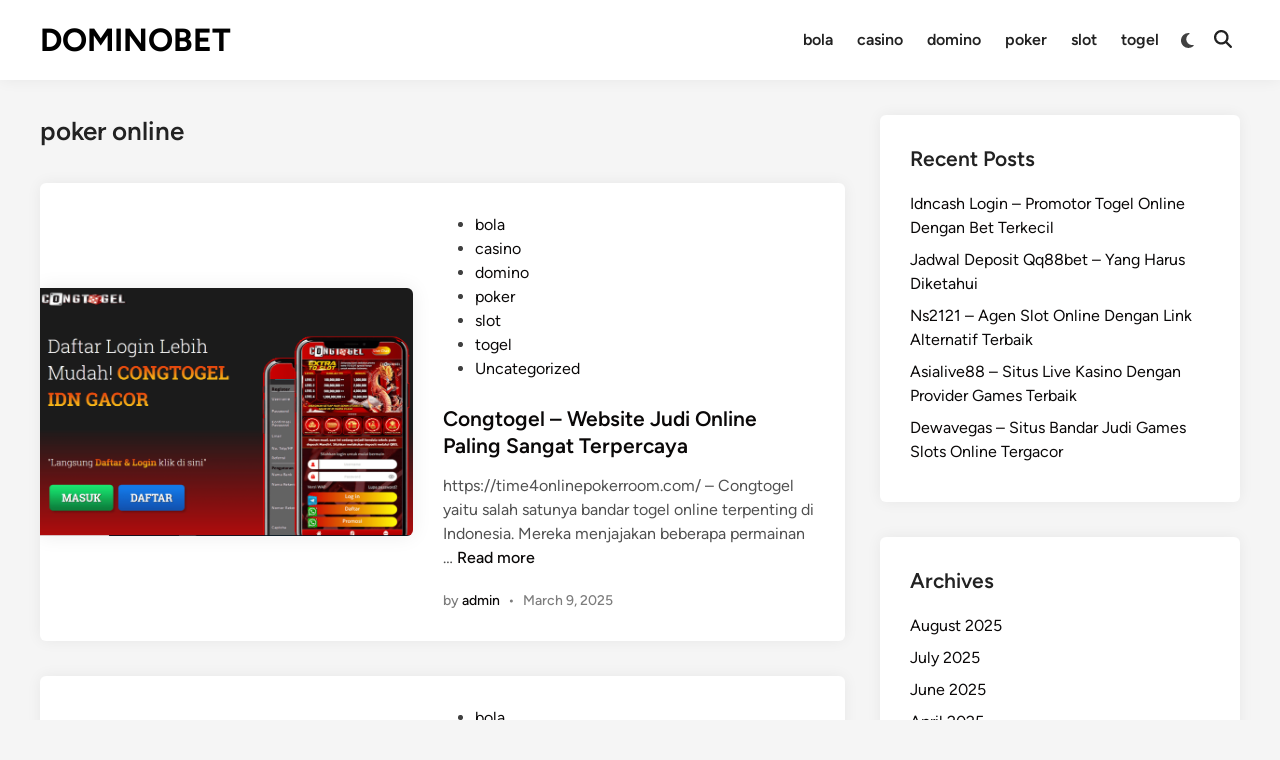

--- FILE ---
content_type: text/html; charset=UTF-8
request_url: https://time4onlinepokerroom.com/tag/poker-online/
body_size: 34599
content:
<!doctype html>
<html lang="en-US">
<head>
	<meta charset="UTF-8">
	<meta name="viewport" content="width=device-width, initial-scale=1">
	<link rel="profile" href="https://gmpg.org/xfn/11">

	<meta name='robots' content='index, follow, max-image-preview:large, max-snippet:-1, max-video-preview:-1' />

	<!-- This site is optimized with the Yoast SEO plugin v26.7 - https://yoast.com/wordpress/plugins/seo/ -->
	<title>poker online Archives - DOMINOBET</title>
	<link rel="canonical" href="https://time4onlinepokerroom.com/tag/poker-online/" />
	<link rel="next" href="https://time4onlinepokerroom.com/tag/poker-online/page/2/" />
	<meta property="og:locale" content="en_US" />
	<meta property="og:type" content="article" />
	<meta property="og:title" content="poker online Archives - DOMINOBET" />
	<meta property="og:url" content="https://time4onlinepokerroom.com/tag/poker-online/" />
	<meta property="og:site_name" content="DOMINOBET" />
	<meta name="twitter:card" content="summary_large_image" />
	<script type="application/ld+json" class="yoast-schema-graph">{"@context":"https://schema.org","@graph":[{"@type":"CollectionPage","@id":"https://time4onlinepokerroom.com/tag/poker-online/","url":"https://time4onlinepokerroom.com/tag/poker-online/","name":"poker online Archives - DOMINOBET","isPartOf":{"@id":"https://time4onlinepokerroom.com/#website"},"primaryImageOfPage":{"@id":"https://time4onlinepokerroom.com/tag/poker-online/#primaryimage"},"image":{"@id":"https://time4onlinepokerroom.com/tag/poker-online/#primaryimage"},"thumbnailUrl":"https://time4onlinepokerroom.com/wp-content/uploads/2025/02/congtogel-min.png","breadcrumb":{"@id":"https://time4onlinepokerroom.com/tag/poker-online/#breadcrumb"},"inLanguage":"en-US"},{"@type":"ImageObject","inLanguage":"en-US","@id":"https://time4onlinepokerroom.com/tag/poker-online/#primaryimage","url":"https://time4onlinepokerroom.com/wp-content/uploads/2025/02/congtogel-min.png","contentUrl":"https://time4onlinepokerroom.com/wp-content/uploads/2025/02/congtogel-min.png","width":1504,"height":889},{"@type":"BreadcrumbList","@id":"https://time4onlinepokerroom.com/tag/poker-online/#breadcrumb","itemListElement":[{"@type":"ListItem","position":1,"name":"Home","item":"https://time4onlinepokerroom.com/"},{"@type":"ListItem","position":2,"name":"poker online"}]},{"@type":"WebSite","@id":"https://time4onlinepokerroom.com/#website","url":"https://time4onlinepokerroom.com/","name":"DOMINOBET","description":"Situs Poker Online &amp; Games Slot Pragmatic Terpercaya","potentialAction":[{"@type":"SearchAction","target":{"@type":"EntryPoint","urlTemplate":"https://time4onlinepokerroom.com/?s={search_term_string}"},"query-input":{"@type":"PropertyValueSpecification","valueRequired":true,"valueName":"search_term_string"}}],"inLanguage":"en-US"}]}</script>
	<!-- / Yoast SEO plugin. -->


<link rel="alternate" type="application/rss+xml" title="DOMINOBET &raquo; Feed" href="https://time4onlinepokerroom.com/feed/" />
<link rel="alternate" type="application/rss+xml" title="DOMINOBET &raquo; poker online Tag Feed" href="https://time4onlinepokerroom.com/tag/poker-online/feed/" />
<style id='wp-img-auto-sizes-contain-inline-css'>
img:is([sizes=auto i],[sizes^="auto," i]){contain-intrinsic-size:3000px 1500px}
/*# sourceURL=wp-img-auto-sizes-contain-inline-css */
</style>
<style id='wp-emoji-styles-inline-css'>

	img.wp-smiley, img.emoji {
		display: inline !important;
		border: none !important;
		box-shadow: none !important;
		height: 1em !important;
		width: 1em !important;
		margin: 0 0.07em !important;
		vertical-align: -0.1em !important;
		background: none !important;
		padding: 0 !important;
	}
/*# sourceURL=wp-emoji-styles-inline-css */
</style>
<style id='wp-block-library-inline-css'>
:root{--wp-block-synced-color:#7a00df;--wp-block-synced-color--rgb:122,0,223;--wp-bound-block-color:var(--wp-block-synced-color);--wp-editor-canvas-background:#ddd;--wp-admin-theme-color:#007cba;--wp-admin-theme-color--rgb:0,124,186;--wp-admin-theme-color-darker-10:#006ba1;--wp-admin-theme-color-darker-10--rgb:0,107,160.5;--wp-admin-theme-color-darker-20:#005a87;--wp-admin-theme-color-darker-20--rgb:0,90,135;--wp-admin-border-width-focus:2px}@media (min-resolution:192dpi){:root{--wp-admin-border-width-focus:1.5px}}.wp-element-button{cursor:pointer}:root .has-very-light-gray-background-color{background-color:#eee}:root .has-very-dark-gray-background-color{background-color:#313131}:root .has-very-light-gray-color{color:#eee}:root .has-very-dark-gray-color{color:#313131}:root .has-vivid-green-cyan-to-vivid-cyan-blue-gradient-background{background:linear-gradient(135deg,#00d084,#0693e3)}:root .has-purple-crush-gradient-background{background:linear-gradient(135deg,#34e2e4,#4721fb 50%,#ab1dfe)}:root .has-hazy-dawn-gradient-background{background:linear-gradient(135deg,#faaca8,#dad0ec)}:root .has-subdued-olive-gradient-background{background:linear-gradient(135deg,#fafae1,#67a671)}:root .has-atomic-cream-gradient-background{background:linear-gradient(135deg,#fdd79a,#004a59)}:root .has-nightshade-gradient-background{background:linear-gradient(135deg,#330968,#31cdcf)}:root .has-midnight-gradient-background{background:linear-gradient(135deg,#020381,#2874fc)}:root{--wp--preset--font-size--normal:16px;--wp--preset--font-size--huge:42px}.has-regular-font-size{font-size:1em}.has-larger-font-size{font-size:2.625em}.has-normal-font-size{font-size:var(--wp--preset--font-size--normal)}.has-huge-font-size{font-size:var(--wp--preset--font-size--huge)}.has-text-align-center{text-align:center}.has-text-align-left{text-align:left}.has-text-align-right{text-align:right}.has-fit-text{white-space:nowrap!important}#end-resizable-editor-section{display:none}.aligncenter{clear:both}.items-justified-left{justify-content:flex-start}.items-justified-center{justify-content:center}.items-justified-right{justify-content:flex-end}.items-justified-space-between{justify-content:space-between}.screen-reader-text{border:0;clip-path:inset(50%);height:1px;margin:-1px;overflow:hidden;padding:0;position:absolute;width:1px;word-wrap:normal!important}.screen-reader-text:focus{background-color:#ddd;clip-path:none;color:#444;display:block;font-size:1em;height:auto;left:5px;line-height:normal;padding:15px 23px 14px;text-decoration:none;top:5px;width:auto;z-index:100000}html :where(.has-border-color){border-style:solid}html :where([style*=border-top-color]){border-top-style:solid}html :where([style*=border-right-color]){border-right-style:solid}html :where([style*=border-bottom-color]){border-bottom-style:solid}html :where([style*=border-left-color]){border-left-style:solid}html :where([style*=border-width]){border-style:solid}html :where([style*=border-top-width]){border-top-style:solid}html :where([style*=border-right-width]){border-right-style:solid}html :where([style*=border-bottom-width]){border-bottom-style:solid}html :where([style*=border-left-width]){border-left-style:solid}html :where(img[class*=wp-image-]){height:auto;max-width:100%}:where(figure){margin:0 0 1em}html :where(.is-position-sticky){--wp-admin--admin-bar--position-offset:var(--wp-admin--admin-bar--height,0px)}@media screen and (max-width:600px){html :where(.is-position-sticky){--wp-admin--admin-bar--position-offset:0px}}

/*# sourceURL=wp-block-library-inline-css */
</style><style id='wp-block-archives-inline-css'>
.wp-block-archives{box-sizing:border-box}.wp-block-archives-dropdown label{display:block}
/*# sourceURL=https://time4onlinepokerroom.com/wp-includes/blocks/archives/style.min.css */
</style>
<style id='wp-block-heading-inline-css'>
h1:where(.wp-block-heading).has-background,h2:where(.wp-block-heading).has-background,h3:where(.wp-block-heading).has-background,h4:where(.wp-block-heading).has-background,h5:where(.wp-block-heading).has-background,h6:where(.wp-block-heading).has-background{padding:1.25em 2.375em}h1.has-text-align-left[style*=writing-mode]:where([style*=vertical-lr]),h1.has-text-align-right[style*=writing-mode]:where([style*=vertical-rl]),h2.has-text-align-left[style*=writing-mode]:where([style*=vertical-lr]),h2.has-text-align-right[style*=writing-mode]:where([style*=vertical-rl]),h3.has-text-align-left[style*=writing-mode]:where([style*=vertical-lr]),h3.has-text-align-right[style*=writing-mode]:where([style*=vertical-rl]),h4.has-text-align-left[style*=writing-mode]:where([style*=vertical-lr]),h4.has-text-align-right[style*=writing-mode]:where([style*=vertical-rl]),h5.has-text-align-left[style*=writing-mode]:where([style*=vertical-lr]),h5.has-text-align-right[style*=writing-mode]:where([style*=vertical-rl]),h6.has-text-align-left[style*=writing-mode]:where([style*=vertical-lr]),h6.has-text-align-right[style*=writing-mode]:where([style*=vertical-rl]){rotate:180deg}
/*# sourceURL=https://time4onlinepokerroom.com/wp-includes/blocks/heading/style.min.css */
</style>
<style id='wp-block-latest-posts-inline-css'>
.wp-block-latest-posts{box-sizing:border-box}.wp-block-latest-posts.alignleft{margin-right:2em}.wp-block-latest-posts.alignright{margin-left:2em}.wp-block-latest-posts.wp-block-latest-posts__list{list-style:none}.wp-block-latest-posts.wp-block-latest-posts__list li{clear:both;overflow-wrap:break-word}.wp-block-latest-posts.is-grid{display:flex;flex-wrap:wrap}.wp-block-latest-posts.is-grid li{margin:0 1.25em 1.25em 0;width:100%}@media (min-width:600px){.wp-block-latest-posts.columns-2 li{width:calc(50% - .625em)}.wp-block-latest-posts.columns-2 li:nth-child(2n){margin-right:0}.wp-block-latest-posts.columns-3 li{width:calc(33.33333% - .83333em)}.wp-block-latest-posts.columns-3 li:nth-child(3n){margin-right:0}.wp-block-latest-posts.columns-4 li{width:calc(25% - .9375em)}.wp-block-latest-posts.columns-4 li:nth-child(4n){margin-right:0}.wp-block-latest-posts.columns-5 li{width:calc(20% - 1em)}.wp-block-latest-posts.columns-5 li:nth-child(5n){margin-right:0}.wp-block-latest-posts.columns-6 li{width:calc(16.66667% - 1.04167em)}.wp-block-latest-posts.columns-6 li:nth-child(6n){margin-right:0}}:root :where(.wp-block-latest-posts.is-grid){padding:0}:root :where(.wp-block-latest-posts.wp-block-latest-posts__list){padding-left:0}.wp-block-latest-posts__post-author,.wp-block-latest-posts__post-date{display:block;font-size:.8125em}.wp-block-latest-posts__post-excerpt,.wp-block-latest-posts__post-full-content{margin-bottom:1em;margin-top:.5em}.wp-block-latest-posts__featured-image a{display:inline-block}.wp-block-latest-posts__featured-image img{height:auto;max-width:100%;width:auto}.wp-block-latest-posts__featured-image.alignleft{float:left;margin-right:1em}.wp-block-latest-posts__featured-image.alignright{float:right;margin-left:1em}.wp-block-latest-posts__featured-image.aligncenter{margin-bottom:1em;text-align:center}
/*# sourceURL=https://time4onlinepokerroom.com/wp-includes/blocks/latest-posts/style.min.css */
</style>
<style id='wp-block-group-inline-css'>
.wp-block-group{box-sizing:border-box}:where(.wp-block-group.wp-block-group-is-layout-constrained){position:relative}
/*# sourceURL=https://time4onlinepokerroom.com/wp-includes/blocks/group/style.min.css */
</style>
<style id='wp-block-group-theme-inline-css'>
:where(.wp-block-group.has-background){padding:1.25em 2.375em}
/*# sourceURL=https://time4onlinepokerroom.com/wp-includes/blocks/group/theme.min.css */
</style>
<style id='global-styles-inline-css'>
:root{--wp--preset--aspect-ratio--square: 1;--wp--preset--aspect-ratio--4-3: 4/3;--wp--preset--aspect-ratio--3-4: 3/4;--wp--preset--aspect-ratio--3-2: 3/2;--wp--preset--aspect-ratio--2-3: 2/3;--wp--preset--aspect-ratio--16-9: 16/9;--wp--preset--aspect-ratio--9-16: 9/16;--wp--preset--color--black: #000000;--wp--preset--color--cyan-bluish-gray: #abb8c3;--wp--preset--color--white: #ffffff;--wp--preset--color--pale-pink: #f78da7;--wp--preset--color--vivid-red: #cf2e2e;--wp--preset--color--luminous-vivid-orange: #ff6900;--wp--preset--color--luminous-vivid-amber: #fcb900;--wp--preset--color--light-green-cyan: #7bdcb5;--wp--preset--color--vivid-green-cyan: #00d084;--wp--preset--color--pale-cyan-blue: #8ed1fc;--wp--preset--color--vivid-cyan-blue: #0693e3;--wp--preset--color--vivid-purple: #9b51e0;--wp--preset--gradient--vivid-cyan-blue-to-vivid-purple: linear-gradient(135deg,rgb(6,147,227) 0%,rgb(155,81,224) 100%);--wp--preset--gradient--light-green-cyan-to-vivid-green-cyan: linear-gradient(135deg,rgb(122,220,180) 0%,rgb(0,208,130) 100%);--wp--preset--gradient--luminous-vivid-amber-to-luminous-vivid-orange: linear-gradient(135deg,rgb(252,185,0) 0%,rgb(255,105,0) 100%);--wp--preset--gradient--luminous-vivid-orange-to-vivid-red: linear-gradient(135deg,rgb(255,105,0) 0%,rgb(207,46,46) 100%);--wp--preset--gradient--very-light-gray-to-cyan-bluish-gray: linear-gradient(135deg,rgb(238,238,238) 0%,rgb(169,184,195) 100%);--wp--preset--gradient--cool-to-warm-spectrum: linear-gradient(135deg,rgb(74,234,220) 0%,rgb(151,120,209) 20%,rgb(207,42,186) 40%,rgb(238,44,130) 60%,rgb(251,105,98) 80%,rgb(254,248,76) 100%);--wp--preset--gradient--blush-light-purple: linear-gradient(135deg,rgb(255,206,236) 0%,rgb(152,150,240) 100%);--wp--preset--gradient--blush-bordeaux: linear-gradient(135deg,rgb(254,205,165) 0%,rgb(254,45,45) 50%,rgb(107,0,62) 100%);--wp--preset--gradient--luminous-dusk: linear-gradient(135deg,rgb(255,203,112) 0%,rgb(199,81,192) 50%,rgb(65,88,208) 100%);--wp--preset--gradient--pale-ocean: linear-gradient(135deg,rgb(255,245,203) 0%,rgb(182,227,212) 50%,rgb(51,167,181) 100%);--wp--preset--gradient--electric-grass: linear-gradient(135deg,rgb(202,248,128) 0%,rgb(113,206,126) 100%);--wp--preset--gradient--midnight: linear-gradient(135deg,rgb(2,3,129) 0%,rgb(40,116,252) 100%);--wp--preset--font-size--small: 13px;--wp--preset--font-size--medium: 20px;--wp--preset--font-size--large: 36px;--wp--preset--font-size--x-large: 42px;--wp--preset--spacing--20: 0.44rem;--wp--preset--spacing--30: 0.67rem;--wp--preset--spacing--40: 1rem;--wp--preset--spacing--50: 1.5rem;--wp--preset--spacing--60: 2.25rem;--wp--preset--spacing--70: 3.38rem;--wp--preset--spacing--80: 5.06rem;--wp--preset--shadow--natural: 6px 6px 9px rgba(0, 0, 0, 0.2);--wp--preset--shadow--deep: 12px 12px 50px rgba(0, 0, 0, 0.4);--wp--preset--shadow--sharp: 6px 6px 0px rgba(0, 0, 0, 0.2);--wp--preset--shadow--outlined: 6px 6px 0px -3px rgb(255, 255, 255), 6px 6px rgb(0, 0, 0);--wp--preset--shadow--crisp: 6px 6px 0px rgb(0, 0, 0);}:where(.is-layout-flex){gap: 0.5em;}:where(.is-layout-grid){gap: 0.5em;}body .is-layout-flex{display: flex;}.is-layout-flex{flex-wrap: wrap;align-items: center;}.is-layout-flex > :is(*, div){margin: 0;}body .is-layout-grid{display: grid;}.is-layout-grid > :is(*, div){margin: 0;}:where(.wp-block-columns.is-layout-flex){gap: 2em;}:where(.wp-block-columns.is-layout-grid){gap: 2em;}:where(.wp-block-post-template.is-layout-flex){gap: 1.25em;}:where(.wp-block-post-template.is-layout-grid){gap: 1.25em;}.has-black-color{color: var(--wp--preset--color--black) !important;}.has-cyan-bluish-gray-color{color: var(--wp--preset--color--cyan-bluish-gray) !important;}.has-white-color{color: var(--wp--preset--color--white) !important;}.has-pale-pink-color{color: var(--wp--preset--color--pale-pink) !important;}.has-vivid-red-color{color: var(--wp--preset--color--vivid-red) !important;}.has-luminous-vivid-orange-color{color: var(--wp--preset--color--luminous-vivid-orange) !important;}.has-luminous-vivid-amber-color{color: var(--wp--preset--color--luminous-vivid-amber) !important;}.has-light-green-cyan-color{color: var(--wp--preset--color--light-green-cyan) !important;}.has-vivid-green-cyan-color{color: var(--wp--preset--color--vivid-green-cyan) !important;}.has-pale-cyan-blue-color{color: var(--wp--preset--color--pale-cyan-blue) !important;}.has-vivid-cyan-blue-color{color: var(--wp--preset--color--vivid-cyan-blue) !important;}.has-vivid-purple-color{color: var(--wp--preset--color--vivid-purple) !important;}.has-black-background-color{background-color: var(--wp--preset--color--black) !important;}.has-cyan-bluish-gray-background-color{background-color: var(--wp--preset--color--cyan-bluish-gray) !important;}.has-white-background-color{background-color: var(--wp--preset--color--white) !important;}.has-pale-pink-background-color{background-color: var(--wp--preset--color--pale-pink) !important;}.has-vivid-red-background-color{background-color: var(--wp--preset--color--vivid-red) !important;}.has-luminous-vivid-orange-background-color{background-color: var(--wp--preset--color--luminous-vivid-orange) !important;}.has-luminous-vivid-amber-background-color{background-color: var(--wp--preset--color--luminous-vivid-amber) !important;}.has-light-green-cyan-background-color{background-color: var(--wp--preset--color--light-green-cyan) !important;}.has-vivid-green-cyan-background-color{background-color: var(--wp--preset--color--vivid-green-cyan) !important;}.has-pale-cyan-blue-background-color{background-color: var(--wp--preset--color--pale-cyan-blue) !important;}.has-vivid-cyan-blue-background-color{background-color: var(--wp--preset--color--vivid-cyan-blue) !important;}.has-vivid-purple-background-color{background-color: var(--wp--preset--color--vivid-purple) !important;}.has-black-border-color{border-color: var(--wp--preset--color--black) !important;}.has-cyan-bluish-gray-border-color{border-color: var(--wp--preset--color--cyan-bluish-gray) !important;}.has-white-border-color{border-color: var(--wp--preset--color--white) !important;}.has-pale-pink-border-color{border-color: var(--wp--preset--color--pale-pink) !important;}.has-vivid-red-border-color{border-color: var(--wp--preset--color--vivid-red) !important;}.has-luminous-vivid-orange-border-color{border-color: var(--wp--preset--color--luminous-vivid-orange) !important;}.has-luminous-vivid-amber-border-color{border-color: var(--wp--preset--color--luminous-vivid-amber) !important;}.has-light-green-cyan-border-color{border-color: var(--wp--preset--color--light-green-cyan) !important;}.has-vivid-green-cyan-border-color{border-color: var(--wp--preset--color--vivid-green-cyan) !important;}.has-pale-cyan-blue-border-color{border-color: var(--wp--preset--color--pale-cyan-blue) !important;}.has-vivid-cyan-blue-border-color{border-color: var(--wp--preset--color--vivid-cyan-blue) !important;}.has-vivid-purple-border-color{border-color: var(--wp--preset--color--vivid-purple) !important;}.has-vivid-cyan-blue-to-vivid-purple-gradient-background{background: var(--wp--preset--gradient--vivid-cyan-blue-to-vivid-purple) !important;}.has-light-green-cyan-to-vivid-green-cyan-gradient-background{background: var(--wp--preset--gradient--light-green-cyan-to-vivid-green-cyan) !important;}.has-luminous-vivid-amber-to-luminous-vivid-orange-gradient-background{background: var(--wp--preset--gradient--luminous-vivid-amber-to-luminous-vivid-orange) !important;}.has-luminous-vivid-orange-to-vivid-red-gradient-background{background: var(--wp--preset--gradient--luminous-vivid-orange-to-vivid-red) !important;}.has-very-light-gray-to-cyan-bluish-gray-gradient-background{background: var(--wp--preset--gradient--very-light-gray-to-cyan-bluish-gray) !important;}.has-cool-to-warm-spectrum-gradient-background{background: var(--wp--preset--gradient--cool-to-warm-spectrum) !important;}.has-blush-light-purple-gradient-background{background: var(--wp--preset--gradient--blush-light-purple) !important;}.has-blush-bordeaux-gradient-background{background: var(--wp--preset--gradient--blush-bordeaux) !important;}.has-luminous-dusk-gradient-background{background: var(--wp--preset--gradient--luminous-dusk) !important;}.has-pale-ocean-gradient-background{background: var(--wp--preset--gradient--pale-ocean) !important;}.has-electric-grass-gradient-background{background: var(--wp--preset--gradient--electric-grass) !important;}.has-midnight-gradient-background{background: var(--wp--preset--gradient--midnight) !important;}.has-small-font-size{font-size: var(--wp--preset--font-size--small) !important;}.has-medium-font-size{font-size: var(--wp--preset--font-size--medium) !important;}.has-large-font-size{font-size: var(--wp--preset--font-size--large) !important;}.has-x-large-font-size{font-size: var(--wp--preset--font-size--x-large) !important;}
/*# sourceURL=global-styles-inline-css */
</style>

<style id='classic-theme-styles-inline-css'>
/*! This file is auto-generated */
.wp-block-button__link{color:#fff;background-color:#32373c;border-radius:9999px;box-shadow:none;text-decoration:none;padding:calc(.667em + 2px) calc(1.333em + 2px);font-size:1.125em}.wp-block-file__button{background:#32373c;color:#fff;text-decoration:none}
/*# sourceURL=/wp-includes/css/classic-themes.min.css */
</style>
<link rel='stylesheet' id='hybridmag-style-css' href='https://time4onlinepokerroom.com/wp-content/themes/hybridmag/style.css?ver=1.1.0' media='all' />
<link rel='stylesheet' id='hybridmag-font-figtree-css' href='https://time4onlinepokerroom.com/wp-content/themes/hybridmag/assets/css/font-figtree.css' media='all' />
<link rel="https://api.w.org/" href="https://time4onlinepokerroom.com/wp-json/" /><link rel="alternate" title="JSON" type="application/json" href="https://time4onlinepokerroom.com/wp-json/wp/v2/tags/95" /><link rel="EditURI" type="application/rsd+xml" title="RSD" href="https://time4onlinepokerroom.com/xmlrpc.php?rsd" />
<meta name="generator" content="WordPress 6.9" />

	<style type="text/css" id="hybridmag-custom-css">
		/* Custom CSS */
            :root {  }	</style>
	</head>

<body class="archive tag tag-poker-online tag-95 wp-embed-responsive wp-theme-hybridmag hybridmag-wide hm-cl-sep hm-right-sidebar th-hm-es hfeed hm-h-de hm-post-list hm-arc-img-ba hybridmagaif-left hm-footer-cols-3">

<div id="page" class="site">

	<a class="skip-link screen-reader-text" href="#primary">Skip to content</a>

	
	
<header id="masthead" class="site-header hide-header-search">

    
    <div class="hm-header-inner-wrapper">

        
        <div class="hm-header-inner hm-container">

            
        <div class="hm-header-inner-left">
                    </div>

    		<div class="site-branding-container">
			            
			<div class="site-branding">
										<p class="site-title"><a href="https://time4onlinepokerroom.com/" rel="home">DOMINOBET</a></p>
									</div><!-- .site-branding -->
		</div><!-- .site-branding-container -->
		
            
            
            <nav id="site-navigation" class="main-navigation hm-menu desktop-only">
                <div class="menu-menu-container"><ul id="primary-menu" class="menu"><li id="menu-item-6" class="menu-item menu-item-type-taxonomy menu-item-object-category menu-item-6"><a href="https://time4onlinepokerroom.com/category/bola/">bola</a></li>
<li id="menu-item-7" class="menu-item menu-item-type-taxonomy menu-item-object-category menu-item-7"><a href="https://time4onlinepokerroom.com/category/casino/">casino</a></li>
<li id="menu-item-8" class="menu-item menu-item-type-taxonomy menu-item-object-category menu-item-8"><a href="https://time4onlinepokerroom.com/category/domino/">domino</a></li>
<li id="menu-item-9" class="menu-item menu-item-type-taxonomy menu-item-object-category menu-item-9"><a href="https://time4onlinepokerroom.com/category/poker/">poker</a></li>
<li id="menu-item-10" class="menu-item menu-item-type-taxonomy menu-item-object-category menu-item-10"><a href="https://time4onlinepokerroom.com/category/slot/">slot</a></li>
<li id="menu-item-11" class="menu-item menu-item-type-taxonomy menu-item-object-category menu-item-11"><a href="https://time4onlinepokerroom.com/category/togel/">togel</a></li>
</ul></div>            </nav>

                <div class="hm-header-gadgets">
                        <div class="hm-light-dark-switch">
                <button 
                    class="hm-light-dark-toggle"
                    data-dark-text="Switch to dark mode" 
                    data-light-text="Switch to light mode"    
                >
                    <span class="screen-reader-text">Switch to dark mode</span>
                    <span class="hm-light-icon">
                        <svg aria-hidden="true" role="img" focusable="false" xmlns="http://www.w3.org/2000/svg" width="1em" height="1em" viewBox="0 0 512 512" class="hm-svg-icon"><path d="M256 0c-13.3 0-24 10.7-24 24l0 64c0 13.3 10.7 24 24 24s24-10.7 24-24l0-64c0-13.3-10.7-24-24-24zm0 400c-13.3 0-24 10.7-24 24l0 64c0 13.3 10.7 24 24 24s24-10.7 24-24l0-64c0-13.3-10.7-24-24-24zM488 280c13.3 0 24-10.7 24-24s-10.7-24-24-24l-64 0c-13.3 0-24 10.7-24 24s10.7 24 24 24l64 0zM112 256c0-13.3-10.7-24-24-24l-64 0c-13.3 0-24 10.7-24 24s10.7 24 24 24l64 0c13.3 0 24-10.7 24-24zM437 108.9c9.4-9.4 9.4-24.6 0-33.9s-24.6-9.4-33.9 0l-45.3 45.3c-9.4 9.4-9.4 24.6 0 33.9s24.6 9.4 33.9 0L437 108.9zM154.2 357.8c-9.4-9.4-24.6-9.4-33.9 0L75 403.1c-9.4 9.4-9.4 24.6 0 33.9s24.6 9.4 33.9 0l45.3-45.3c9.4-9.4 9.4-24.6 0-33.9zM403.1 437c9.4 9.4 24.6 9.4 33.9 0s9.4-24.6 0-33.9l-45.3-45.3c-9.4-9.4-24.6-9.4-33.9 0s-9.4 24.6 0 33.9L403.1 437zM154.2 154.2c9.4-9.4 9.4-24.6 0-33.9L108.9 75c-9.4-9.4-24.6-9.4-33.9 0s-9.4 24.6 0 33.9l45.3 45.3c9.4 9.4 24.6 9.4 33.9 0zM256 368a112 112 0 1 0 0-224 112 112 0 1 0 0 224z"></path></svg>                    </span>
                    <span class="hm-dark-icon">
                        <svg aria-hidden="true" role="img" focusable="false" xmlns="http://www.w3.org/2000/svg" width="1em" height="1em" viewBox="0 0 512 512" class="hm-svg-icon"><path d="M223.5 32C100 32 0 132.3 0 256S100 480 223.5 480c60.6 0 115.5-24.2 155.8-63.4c5-4.9 6.3-12.5 3.1-18.7s-10.1-9.7-17-8.5c-9.8 1.7-19.8 2.6-30.1 2.6c-96.9 0-175.5-78.8-175.5-176c0-65.8 36-123.1 89.3-153.3c6.1-3.5 9.2-10.5 7.7-17.3s-7.3-11.9-14.3-12.5c-6.3-.5-12.6-.8-19-.8z" /></svg>                    </span>
                </button>
            </div>
                    <div class="hm-search-container">
                <button 
                    class="hm-search-toggle"
                    aria-expanded="false"
                    data-open-text="Open Search"
                    data-close-text="Close Search"
                >
                    <span class="screen-reader-text">Open Search</span>
                    <span class="hm-search-icon"><svg aria-hidden="true" role="img" focusable="false" xmlns="http://www.w3.org/2000/svg" width="1em" height="1em" viewbox="0 0 512 512" class="hm-svg-icon"><path d="M416 208c0 45.9-14.9 88.3-40 122.7L502.6 457.4c12.5 12.5 12.5 32.8 0 45.3s-32.8 12.5-45.3 0L330.7 376c-34.4 25.2-76.8 40-122.7 40C93.1 416 0 322.9 0 208S93.1 0 208 0S416 93.1 416 208zM208 352a144 144 0 1 0 0-288 144 144 0 1 0 0 288z" /></svg></span>
                    <span class="hm-close-icon"><svg aria-hidden="true" role="img" focusable="false" xmlns="http://www.w3.org/2000/svg" width="1em" height="1em" viewBox="0 0 384 512" class="hm-svg-icon"><path d="M342.6 150.6c12.5-12.5 12.5-32.8 0-45.3s-32.8-12.5-45.3 0L192 210.7 86.6 105.4c-12.5-12.5-32.8-12.5-45.3 0s-12.5 32.8 0 45.3L146.7 256 41.4 361.4c-12.5 12.5-12.5 32.8 0 45.3s32.8 12.5 45.3 0L192 301.3 297.4 406.6c12.5 12.5 32.8 12.5 45.3 0s12.5-32.8 0-45.3L237.3 256 342.6 150.6z" /></svg></span>
                </button>
                <div class="hm-search-box" aria-expanded="false">
                    <form role="search" method="get" class="search-form" action="https://time4onlinepokerroom.com/">
				<label>
					<span class="screen-reader-text">Search for:</span>
					<input type="search" class="search-field" placeholder="Search &hellip;" value="" name="s" />
				</label>
				<input type="submit" class="search-submit" value="Search" />
			</form>                </div><!-- hm-search-box -->
            </div><!-- hm-search-container -->
                </div>
            <div class="hm-header-inner-right">
                    </div>
            <button class="hm-mobile-menu-toggle">
            <span class="screen-reader-text">Main Menu</span>
            <svg aria-hidden="true" role="img" focusable="false" xmlns="http://www.w3.org/2000/svg" width="1em" height="1em" viewBox="0 0 448 512" class="hm-svg-icon"><path d="M0 96C0 78.3 14.3 64 32 64H416c17.7 0 32 14.3 32 32s-14.3 32-32 32H32C14.3 128 0 113.7 0 96zM0 256c0-17.7 14.3-32 32-32H416c17.7 0 32 14.3 32 32s-14.3 32-32 32H32c-17.7 0-32-14.3-32-32zM448 416c0 17.7-14.3 32-32 32H32c-17.7 0-32-14.3-32-32s14.3-32 32-32H416c17.7 0 32 14.3 32 32z" /></svg>        </button>
            
        </div><!-- .hm-header-inner -->

        
    </div><!-- .hm-header-inner-wrapper -->

    
</header><!-- #masthead -->
	
	<div id="content" class="site-content">

				
		<div class="content-area hm-container">

			
	<main id="primary" class="site-main">

		
		
			<header class="page-header">
				<h1 class="page-title">poker online</h1>			</header><!-- .page-header -->

			
			<div id="blog-entries">

				
<article id="post-357" class="post-357 post type-post status-publish format-standard has-post-thumbnail hentry category-bola category-casino category-domino category-poker category-slot category-togel category-uncategorized tag-agen-togel-online tag-angka-togel-gacor tag-angka-togel-hari-ini tag-bandar-slot-online tag-bandar-slot-terbaik tag-bandar-togel-online tag-cong-togel tag-congtogel tag-congtogel-alternatif tag-congtogel-asia tag-congtogel-daftar tag-congtogel-login tag-dewa-togel tag-keluaran-hk tag-keluaran-sdy tag-keluaran-sgp tag-poker-online tag-situs-togel-online tag-slot-gacor-online tag-slot-gacor-terbaik tag-slot-gacor-terpercaya tag-slot-online tag-slot-online-maxwin tag-slot-online-terbaik tag-slot-online-terpercaya tag-togel-dewa-online tag-togel-gacor-hari-ini tag-togel-hari-ini tag-togel-online-asia tag-togel-online-gacor tag-togel-online-indonesia tag-togel-online-populer tag-togel-online-terbaik tag-togel-online-terpercaya tag-toto-online hm-entry">

	
			<div class="post-thumbnail">
				<a href="https://time4onlinepokerroom.com/congtogel-website-judi-online-paling-sangat-terpercaya/">
					<img width="800" height="533" src="https://time4onlinepokerroom.com/wp-content/uploads/2025/02/congtogel-min-800x533.png" class="attachment-hybridmag-archive-image size-hybridmag-archive-image wp-post-image" alt="Congtogel &#8211; Website Judi Online Paling Sangat Terpercaya" decoding="async" fetchpriority="high" srcset="https://time4onlinepokerroom.com/wp-content/uploads/2025/02/congtogel-min-800x533.png 800w, https://time4onlinepokerroom.com/wp-content/uploads/2025/02/congtogel-min-1300x867.png 1300w" sizes="(max-width: 800px) 100vw, 800px" />				</a>
			</div><!-- .post-thumbnail -->

			
	<div class="hm-article-inner">
	
				
		<header class="entry-header">

			<span class="cat-links"><span class="screen-reader-text">Posted in</span><ul class="post-categories">
	<li><a href="https://time4onlinepokerroom.com/category/bola/" class="cat-5" rel="category" >bola</a></li>
	<li><a href="https://time4onlinepokerroom.com/category/casino/" class="cat-4" rel="category" >casino</a></li>
	<li><a href="https://time4onlinepokerroom.com/category/domino/" class="cat-7" rel="category" >domino</a></li>
	<li><a href="https://time4onlinepokerroom.com/category/poker/" class="cat-2" rel="category" >poker</a></li>
	<li><a href="https://time4onlinepokerroom.com/category/slot/" class="cat-6" rel="category" >slot</a></li>
	<li><a href="https://time4onlinepokerroom.com/category/togel/" class="cat-3" rel="category" >togel</a></li>
	<li><a href="https://time4onlinepokerroom.com/category/uncategorized/" class="cat-1" rel="category" >Uncategorized</a></li></ul></span><h2 class="entry-title"><a href="https://time4onlinepokerroom.com/congtogel-website-judi-online-paling-sangat-terpercaya/" rel="bookmark">Congtogel &#8211; Website Judi Online Paling Sangat Terpercaya</a></h2>
		</header><!-- .entry-header -->

		
		<div class="entry-content-wrapper">

			
			<div class="entry-content">
				<p>https://time4onlinepokerroom.com/ &#8211; Congtogel yaitu salah satunya bandar togel online terpenting di Indonesia. Mereka menjajakan beberapa permainan &hellip; <a title="Congtogel &#8211; Website Judi Online Paling Sangat Terpercaya" class="hm-read-more" href="https://time4onlinepokerroom.com/congtogel-website-judi-online-paling-sangat-terpercaya/"><span class="screen-reader-text">Congtogel &#8211; Website Judi Online Paling Sangat Terpercaya</span>Read more</a></p>
			</div><!-- .entry-content -->

			<div class="entry-meta"><span class="byline">by <span class="author vcard"><a class="url fn n" href="https://time4onlinepokerroom.com/author/admin/">admin</a></span></span><span class="hm-meta-sep">•</span><span class="posted-on"><a href="https://time4onlinepokerroom.com/congtogel-website-judi-online-paling-sangat-terpercaya/" rel="bookmark"><time class="entry-date published sm-hu" datetime="2025-03-09T03:20:40+07:00">March 9, 2025</time><time class="updated" datetime="2025-02-18T11:32:12+07:00">February 18, 2025</time></a></span></div>
		</div><!-- .entry-content-wrapper -->

	</div><!-- .hm-article-inner -->

	
</article><!-- #post-357 -->

<article id="post-373" class="post-373 post type-post status-publish format-standard has-post-thumbnail hentry category-bola category-domino category-poker category-slot category-togel category-uncategorized tag-agen-bola tag-chelsea-fc tag-judi-bola tag-live-casino tag-ole777 tag-ole777-alternatif tag-ole777-asia tag-ole777-casino tag-ole777-chelsea tag-ole777-daftar tag-ole777-indonesia tag-ole777-login tag-ole777-sbobet tag-ole777-slot tag-ole777-terpercaya tag-parlay tag-poker-online tag-situs-bola tag-situs-populer tag-situs-terpercaya tag-slot-online tag-tangkas tag-taruhan-bola tag-tembak-ikan tag-togel-online hm-entry">

	
			<div class="post-thumbnail">
				<a href="https://time4onlinepokerroom.com/ole777-situs-sbobet-parlay-online-terpopuler/">
					<img width="800" height="533" src="https://time4onlinepokerroom.com/wp-content/uploads/2025/03/ole777-1-800x533.png" class="attachment-hybridmag-archive-image size-hybridmag-archive-image wp-post-image" alt="Ole777 &#8211; Situs Sbobet Parlay Online Terpopuler!" decoding="async" />				</a>
			</div><!-- .post-thumbnail -->

			
	<div class="hm-article-inner">
	
				
		<header class="entry-header">

			<span class="cat-links"><span class="screen-reader-text">Posted in</span><ul class="post-categories">
	<li><a href="https://time4onlinepokerroom.com/category/bola/" class="cat-5" rel="category" >bola</a></li>
	<li><a href="https://time4onlinepokerroom.com/category/domino/" class="cat-7" rel="category" >domino</a></li>
	<li><a href="https://time4onlinepokerroom.com/category/poker/" class="cat-2" rel="category" >poker</a></li>
	<li><a href="https://time4onlinepokerroom.com/category/slot/" class="cat-6" rel="category" >slot</a></li>
	<li><a href="https://time4onlinepokerroom.com/category/togel/" class="cat-3" rel="category" >togel</a></li>
	<li><a href="https://time4onlinepokerroom.com/category/uncategorized/" class="cat-1" rel="category" >Uncategorized</a></li></ul></span><h2 class="entry-title"><a href="https://time4onlinepokerroom.com/ole777-situs-sbobet-parlay-online-terpopuler/" rel="bookmark">Ole777 &#8211; Situs Sbobet Parlay Online Terpopuler!</a></h2>
		</header><!-- .entry-header -->

		
		<div class="entry-content-wrapper">

			
			<div class="entry-content">
				<p>https://time4onlinepokerroom.com/ &#8211; Ole777 diketahui sebagai satu diantara situs bandar Sbobet yang menjajakan pelbagai model taruhan olahraga, &hellip; <a title="Ole777 &#8211; Situs Sbobet Parlay Online Terpopuler!" class="hm-read-more" href="https://time4onlinepokerroom.com/ole777-situs-sbobet-parlay-online-terpopuler/"><span class="screen-reader-text">Ole777 &#8211; Situs Sbobet Parlay Online Terpopuler!</span>Read more</a></p>
			</div><!-- .entry-content -->

			<div class="entry-meta"><span class="byline">by <span class="author vcard"><a class="url fn n" href="https://time4onlinepokerroom.com/author/admin/">admin</a></span></span><span class="hm-meta-sep">•</span><span class="posted-on"><a href="https://time4onlinepokerroom.com/ole777-situs-sbobet-parlay-online-terpopuler/" rel="bookmark"><time class="entry-date published sm-hu" datetime="2025-03-06T14:08:19+07:00">March 6, 2025</time><time class="updated" datetime="2025-03-04T12:35:01+07:00">March 4, 2025</time></a></span></div>
		</div><!-- .entry-content-wrapper -->

	</div><!-- .hm-article-inner -->

	
</article><!-- #post-373 -->

<article id="post-367" class="post-367 post type-post status-publish format-standard has-post-thumbnail hentry category-bola category-casino category-domino category-poker category-slot category-togel category-uncategorized tag-agen-togel-online tag-angka-togel-gacor tag-angka-togel-hari-ini tag-bandar-slot-online tag-bandar-slot-terbaik tag-bandar-togel-online tag-dewa-togel tag-keluaran-hk tag-keluaran-sdy tag-keluaran-sgp tag-poker-online tag-pokercc tag-pokercc-asia tag-pokercc-online tag-pokercc-slot tag-pokercc-togel tag-situs-togel-online tag-slot-gacor-online tag-slot-gacor-terbaik tag-slot-gacor-terpercaya tag-slot-online tag-slot-online-maxwin tag-slot-online-terbaik tag-slot-online-terpercaya tag-texas-pokercc tag-texaspokercc tag-texaspokercc-link tag-texaspokercc-slot tag-togel-dewa-online tag-togel-gacor-hari-ini tag-togel-hari-ini tag-togel-online tag-togel-online-asia tag-togel-online-gacor tag-togel-online-indonesia tag-togel-online-populer tag-togel-online-terbaik tag-togel-online-terpercaya tag-toto-online hm-entry">

	
			<div class="post-thumbnail">
				<a href="https://time4onlinepokerroom.com/texaspokercc-website-judi-slot-online-paling-mudah-gacor/">
					<img width="800" height="533" src="https://time4onlinepokerroom.com/wp-content/uploads/2025/03/texaspokercc-min-800x533.png" class="attachment-hybridmag-archive-image size-hybridmag-archive-image wp-post-image" alt="TexasPokerCC &#8211; Website Judi Slot Online Paling Mudah Gacor!" decoding="async" />				</a>
			</div><!-- .post-thumbnail -->

			
	<div class="hm-article-inner">
	
				
		<header class="entry-header">

			<span class="cat-links"><span class="screen-reader-text">Posted in</span><ul class="post-categories">
	<li><a href="https://time4onlinepokerroom.com/category/bola/" class="cat-5" rel="category" >bola</a></li>
	<li><a href="https://time4onlinepokerroom.com/category/casino/" class="cat-4" rel="category" >casino</a></li>
	<li><a href="https://time4onlinepokerroom.com/category/domino/" class="cat-7" rel="category" >domino</a></li>
	<li><a href="https://time4onlinepokerroom.com/category/poker/" class="cat-2" rel="category" >poker</a></li>
	<li><a href="https://time4onlinepokerroom.com/category/slot/" class="cat-6" rel="category" >slot</a></li>
	<li><a href="https://time4onlinepokerroom.com/category/togel/" class="cat-3" rel="category" >togel</a></li>
	<li><a href="https://time4onlinepokerroom.com/category/uncategorized/" class="cat-1" rel="category" >Uncategorized</a></li></ul></span><h2 class="entry-title"><a href="https://time4onlinepokerroom.com/texaspokercc-website-judi-slot-online-paling-mudah-gacor/" rel="bookmark">TexasPokerCC &#8211; Website Judi Slot Online Paling Mudah Gacor!</a></h2>
		</header><!-- .entry-header -->

		
		<div class="entry-content-wrapper">

			
			<div class="entry-content">
				<p>https://time4onlinepokerroom.com/ &#8211; TexasPokerCC merupakan situs taruhan togel online dapat dipercaya. Ini berikan pengalaman main yang aman &hellip; <a title="TexasPokerCC &#8211; Website Judi Slot Online Paling Mudah Gacor!" class="hm-read-more" href="https://time4onlinepokerroom.com/texaspokercc-website-judi-slot-online-paling-mudah-gacor/"><span class="screen-reader-text">TexasPokerCC &#8211; Website Judi Slot Online Paling Mudah Gacor!</span>Read more</a></p>
			</div><!-- .entry-content -->

			<div class="entry-meta"><span class="byline">by <span class="author vcard"><a class="url fn n" href="https://time4onlinepokerroom.com/author/admin/">admin</a></span></span><span class="hm-meta-sep">•</span><span class="posted-on"><a href="https://time4onlinepokerroom.com/texaspokercc-website-judi-slot-online-paling-mudah-gacor/" rel="bookmark"><time class="entry-date published sm-hu" datetime="2025-03-05T14:49:54+07:00">March 5, 2025</time><time class="updated" datetime="2025-03-03T12:06:40+07:00">March 3, 2025</time></a></span></div>
		</div><!-- .entry-content-wrapper -->

	</div><!-- .hm-article-inner -->

	
</article><!-- #post-367 -->

<article id="post-370" class="post-370 post type-post status-publish format-standard has-post-thumbnail hentry category-bola category-domino category-poker category-slot category-togel category-uncategorized tag-agen-live-casino tag-agen-slot-online tag-casino-online tag-live-casino tag-live-casino-terpercaya tag-poker-online tag-situs-slot-online tag-slot-gacor tag-slot-online tag-slot-online-maxwin tag-slot-online-mudah-jp tag-slot-online-populer tag-slot-online-terbaik tag-slot-online-terbaru tag-slot-online-terpercaya tag-slot-terbaik-asia tag-togel-gacor tag-togel-online tag-vegas-gg tag-vegas-gg-slot tag-vegasgg tag-vegasgg-alternatif tag-vegasgg-asia tag-vegasgg-casino tag-vegasgg-daftar tag-vegasgg-gacor tag-vegasgg-login tag-vegasgg-online tag-vegasgg-poker tag-vegasgg-slot hm-entry">

	
			<div class="post-thumbnail">
				<a href="https://time4onlinepokerroom.com/vegasgg-agen-bandar-judi-slot-online-sangat-gacor/">
					<img width="800" height="533" src="https://time4onlinepokerroom.com/wp-content/uploads/2025/03/vegasgg-800x533.jpg" class="attachment-hybridmag-archive-image size-hybridmag-archive-image wp-post-image" alt="VegasGG &#8211; Agen Bandar Judi Slot Online Sangat Gacor!" decoding="async" loading="lazy" />				</a>
			</div><!-- .post-thumbnail -->

			
	<div class="hm-article-inner">
	
				
		<header class="entry-header">

			<span class="cat-links"><span class="screen-reader-text">Posted in</span><ul class="post-categories">
	<li><a href="https://time4onlinepokerroom.com/category/bola/" class="cat-5" rel="category" >bola</a></li>
	<li><a href="https://time4onlinepokerroom.com/category/domino/" class="cat-7" rel="category" >domino</a></li>
	<li><a href="https://time4onlinepokerroom.com/category/poker/" class="cat-2" rel="category" >poker</a></li>
	<li><a href="https://time4onlinepokerroom.com/category/slot/" class="cat-6" rel="category" >slot</a></li>
	<li><a href="https://time4onlinepokerroom.com/category/togel/" class="cat-3" rel="category" >togel</a></li>
	<li><a href="https://time4onlinepokerroom.com/category/uncategorized/" class="cat-1" rel="category" >Uncategorized</a></li></ul></span><h2 class="entry-title"><a href="https://time4onlinepokerroom.com/vegasgg-agen-bandar-judi-slot-online-sangat-gacor/" rel="bookmark">VegasGG &#8211; Agen Bandar Judi Slot Online Sangat Gacor!</a></h2>
		</header><!-- .entry-header -->

		
		<div class="entry-content-wrapper">

			
			<div class="entry-content">
				<p>https://time4onlinepokerroom.com/ &#8211; VegasGG yaitu satu diantara basis terpandang di Indonesia. Mereka tawarkan taruhan slots online pada &hellip; <a title="VegasGG &#8211; Agen Bandar Judi Slot Online Sangat Gacor!" class="hm-read-more" href="https://time4onlinepokerroom.com/vegasgg-agen-bandar-judi-slot-online-sangat-gacor/"><span class="screen-reader-text">VegasGG &#8211; Agen Bandar Judi Slot Online Sangat Gacor!</span>Read more</a></p>
			</div><!-- .entry-content -->

			<div class="entry-meta"><span class="byline">by <span class="author vcard"><a class="url fn n" href="https://time4onlinepokerroom.com/author/admin/">admin</a></span></span><span class="hm-meta-sep">•</span><span class="posted-on"><a href="https://time4onlinepokerroom.com/vegasgg-agen-bandar-judi-slot-online-sangat-gacor/" rel="bookmark"><time class="entry-date published sm-hu" datetime="2025-03-04T15:15:27+07:00">March 4, 2025</time><time class="updated" datetime="2025-03-03T15:45:15+07:00">March 3, 2025</time></a></span></div>
		</div><!-- .entry-content-wrapper -->

	</div><!-- .hm-article-inner -->

	
</article><!-- #post-370 -->

<article id="post-345" class="post-345 post type-post status-publish format-standard has-post-thumbnail hentry category-bola category-casino category-domino category-poker category-togel category-uncategorized tag-agen-slot-maxwin tag-agen-slot-online tag-bet-coin-slot tag-betcoin tag-betcoin-alternatif tag-betcoin-asia tag-betcoin-daftar tag-betcoin-gacor tag-betcoin-link tag-betcoin-login tag-betcoin-rtp tag-betcoin-slot tag-betcoin88 tag-e-sports tag-live-casino tag-pg-soft tag-poker-online tag-situs-slot-online tag-slot-gacor tag-slot-gacor-online tag-slot-online tag-slot-online-maxwin tag-slot-online-terbaik tag-slot-online-terpercaya tag-slot-onlline-populer tag-togel-online hm-entry">

	
			<div class="post-thumbnail">
				<a href="https://time4onlinepokerroom.com/betcoin-website-judi-slot-online-gampang-jakpot/">
					<img width="800" height="533" src="https://time4onlinepokerroom.com/wp-content/uploads/2025/02/betcoin-min-800x533.png" class="attachment-hybridmag-archive-image size-hybridmag-archive-image wp-post-image" alt="Betcoin &#8211; Website Judi Slot Online Gampang Jakpot!" decoding="async" loading="lazy" />				</a>
			</div><!-- .post-thumbnail -->

			
	<div class="hm-article-inner">
	
				
		<header class="entry-header">

			<span class="cat-links"><span class="screen-reader-text">Posted in</span><ul class="post-categories">
	<li><a href="https://time4onlinepokerroom.com/category/bola/" class="cat-5" rel="category" >bola</a></li>
	<li><a href="https://time4onlinepokerroom.com/category/casino/" class="cat-4" rel="category" >casino</a></li>
	<li><a href="https://time4onlinepokerroom.com/category/domino/" class="cat-7" rel="category" >domino</a></li>
	<li><a href="https://time4onlinepokerroom.com/category/poker/" class="cat-2" rel="category" >poker</a></li>
	<li><a href="https://time4onlinepokerroom.com/category/togel/" class="cat-3" rel="category" >togel</a></li>
	<li><a href="https://time4onlinepokerroom.com/category/uncategorized/" class="cat-1" rel="category" >Uncategorized</a></li></ul></span><h2 class="entry-title"><a href="https://time4onlinepokerroom.com/betcoin-website-judi-slot-online-gampang-jakpot/" rel="bookmark">Betcoin &#8211; Website Judi Slot Online Gampang Jakpot!</a></h2>
		</header><!-- .entry-header -->

		
		<div class="entry-content-wrapper">

			
			<div class="entry-content">
				<p>https://time4onlinepokerroom.com/ &#8211; Taruhan online sangatlah popular di Indonesia. Betcoin 88 salah satunya basis bisa dipercaya guna &hellip; <a title="Betcoin &#8211; Website Judi Slot Online Gampang Jakpot!" class="hm-read-more" href="https://time4onlinepokerroom.com/betcoin-website-judi-slot-online-gampang-jakpot/"><span class="screen-reader-text">Betcoin &#8211; Website Judi Slot Online Gampang Jakpot!</span>Read more</a></p>
			</div><!-- .entry-content -->

			<div class="entry-meta"><span class="byline">by <span class="author vcard"><a class="url fn n" href="https://time4onlinepokerroom.com/author/admin/">admin</a></span></span><span class="hm-meta-sep">•</span><span class="posted-on"><a href="https://time4onlinepokerroom.com/betcoin-website-judi-slot-online-gampang-jakpot/" rel="bookmark"><time class="entry-date published sm-hu" datetime="2025-02-23T03:19:04+07:00">February 23, 2025</time><time class="updated" datetime="2025-02-07T14:27:47+07:00">February 7, 2025</time></a></span></div>
		</div><!-- .entry-content-wrapper -->

	</div><!-- .hm-article-inner -->

	
</article><!-- #post-345 -->

<article id="post-341" class="post-341 post type-post status-publish format-standard has-post-thumbnail hentry category-casino category-poker category-slot tag-daftar-vegas88 tag-freebet tag-gacor tag-idnslot tag-jagoan88 tag-link-alternatif-vegas88 tag-live-casino tag-login-vegas88 tag-poker-online tag-signal77 tag-situs-judi tag-slot-online tag-vegas-88 tag-vegas88 hm-entry">

	
			<div class="post-thumbnail">
				<a href="https://time4onlinepokerroom.com/vegas88/">
					<img width="800" height="533" src="https://time4onlinepokerroom.com/wp-content/uploads/2024/12/Vegas88-800x533.png" class="attachment-hybridmag-archive-image size-hybridmag-archive-image wp-post-image" alt="Vegas88 &#8211; Agen Poker Dan Slots Terupdate 2025" decoding="async" loading="lazy" />				</a>
			</div><!-- .post-thumbnail -->

			
	<div class="hm-article-inner">
	
				
		<header class="entry-header">

			<span class="cat-links"><span class="screen-reader-text">Posted in</span><ul class="post-categories">
	<li><a href="https://time4onlinepokerroom.com/category/casino/" class="cat-4" rel="category" >casino</a></li>
	<li><a href="https://time4onlinepokerroom.com/category/poker/" class="cat-2" rel="category" >poker</a></li>
	<li><a href="https://time4onlinepokerroom.com/category/slot/" class="cat-6" rel="category" >slot</a></li></ul></span><h2 class="entry-title"><a href="https://time4onlinepokerroom.com/vegas88/" rel="bookmark">Vegas88 &#8211; Agen Poker Dan Slots Terupdate 2025</a></h2>
		</header><!-- .entry-header -->

		
		<div class="entry-content-wrapper">

			
			<div class="entry-content">
				<p>Vegas88 tahukah anda jika spekulasi poker online tak mesti di mainkan modal yang besar namun masih &hellip; <a title="Vegas88 &#8211; Agen Poker Dan Slots Terupdate 2025" class="hm-read-more" href="https://time4onlinepokerroom.com/vegas88/"><span class="screen-reader-text">Vegas88 &#8211; Agen Poker Dan Slots Terupdate 2025</span>Read more</a></p>
			</div><!-- .entry-content -->

			<div class="entry-meta"><span class="byline">by <span class="author vcard"><a class="url fn n" href="https://time4onlinepokerroom.com/author/admin/">admin</a></span></span><span class="hm-meta-sep">•</span><span class="posted-on"><a href="https://time4onlinepokerroom.com/vegas88/" rel="bookmark"><time class="entry-date published updated" datetime="2024-12-31T06:53:06+07:00">December 31, 2024</time></a></span></div>
		</div><!-- .entry-content-wrapper -->

	</div><!-- .hm-article-inner -->

	
</article><!-- #post-341 -->

<article id="post-335" class="post-335 post type-post status-publish format-standard has-post-thumbnail hentry category-bola category-casino category-poker category-slot tag-bola-88 tag-bola88 tag-bola88-asia tag-daftar-bola88 tag-freebet tag-jagoan88 tag-link-alternatif-bola88 tag-login-boa88 tag-parlay-online tag-poker-online tag-signal77 tag-slot-gacor tag-slot-online tag-sportbook tag-togel-online hm-entry">

	
			<div class="post-thumbnail">
				<a href="https://time4onlinepokerroom.com/bola88/">
					<img width="800" height="533" src="https://time4onlinepokerroom.com/wp-content/uploads/2024/12/Bola88-800x533.png" class="attachment-hybridmag-archive-image size-hybridmag-archive-image wp-post-image" alt="Bola88 &#8211; Bandar Judi bola Online Pair Play" decoding="async" loading="lazy" />				</a>
			</div><!-- .post-thumbnail -->

			
	<div class="hm-article-inner">
	
				
		<header class="entry-header">

			<span class="cat-links"><span class="screen-reader-text">Posted in</span><ul class="post-categories">
	<li><a href="https://time4onlinepokerroom.com/category/bola/" class="cat-5" rel="category" >bola</a></li>
	<li><a href="https://time4onlinepokerroom.com/category/casino/" class="cat-4" rel="category" >casino</a></li>
	<li><a href="https://time4onlinepokerroom.com/category/poker/" class="cat-2" rel="category" >poker</a></li>
	<li><a href="https://time4onlinepokerroom.com/category/slot/" class="cat-6" rel="category" >slot</a></li></ul></span><h2 class="entry-title"><a href="https://time4onlinepokerroom.com/bola88/" rel="bookmark">Bola88 &#8211; Bandar Judi bola Online Pair Play</a></h2>
		</header><!-- .entry-header -->

		
		<div class="entry-content-wrapper">

			
			<div class="entry-content">
				<p>Bola88 sebuah situs bola online tidak sembarangan dalam menyiapkan service sebab tiap pelayanan itu punyai peranan &hellip; <a title="Bola88 &#8211; Bandar Judi bola Online Pair Play" class="hm-read-more" href="https://time4onlinepokerroom.com/bola88/"><span class="screen-reader-text">Bola88 &#8211; Bandar Judi bola Online Pair Play</span>Read more</a></p>
			</div><!-- .entry-content -->

			<div class="entry-meta"><span class="byline">by <span class="author vcard"><a class="url fn n" href="https://time4onlinepokerroom.com/author/admin/">admin</a></span></span><span class="hm-meta-sep">•</span><span class="posted-on"><a href="https://time4onlinepokerroom.com/bola88/" rel="bookmark"><time class="entry-date published updated" datetime="2024-12-26T22:55:03+07:00">December 26, 2024</time></a></span></div>
		</div><!-- .entry-content-wrapper -->

	</div><!-- .hm-article-inner -->

	
</article><!-- #post-335 -->

<article id="post-262" class="post-262 post type-post status-publish format-standard has-post-thumbnail hentry category-casino category-poker category-slot tag-daftar-dewagg tag-dewa-gg tag-dewagg tag-dewagg-slot tag-dewagg88 tag-freebet tag-jagoan88 tag-link-alternatif-dewagg tag-login-dewagg tag-poker-online tag-pragmatic tag-signal77 tag-slot-online tag-sportbook tag-togel-online hm-entry">

	
			<div class="post-thumbnail">
				<a href="https://time4onlinepokerroom.com/dewagg/">
					<img width="800" height="533" src="https://time4onlinepokerroom.com/wp-content/uploads/2024/10/DewaGG-800x533.png" class="attachment-hybridmag-archive-image size-hybridmag-archive-image wp-post-image" alt="DewaGG &#8211; Kelebihan Main Judi Slots Buat Pemain" decoding="async" loading="lazy" />				</a>
			</div><!-- .post-thumbnail -->

			
	<div class="hm-article-inner">
	
				
		<header class="entry-header">

			<span class="cat-links"><span class="screen-reader-text">Posted in</span><ul class="post-categories">
	<li><a href="https://time4onlinepokerroom.com/category/casino/" class="cat-4" rel="category" >casino</a></li>
	<li><a href="https://time4onlinepokerroom.com/category/poker/" class="cat-2" rel="category" >poker</a></li>
	<li><a href="https://time4onlinepokerroom.com/category/slot/" class="cat-6" rel="category" >slot</a></li></ul></span><h2 class="entry-title"><a href="https://time4onlinepokerroom.com/dewagg/" rel="bookmark">DewaGG &#8211; Kelebihan Main Judi Slots Buat Pemain</a></h2>
		</header><!-- .entry-header -->

		
		<div class="entry-content-wrapper">

			
			<div class="entry-content">
				<p>DewaGG perjudian slots online yaitu type permainan yang begitu terkenal di indonesia serta telah punya usia &hellip; <a title="DewaGG &#8211; Kelebihan Main Judi Slots Buat Pemain" class="hm-read-more" href="https://time4onlinepokerroom.com/dewagg/"><span class="screen-reader-text">DewaGG &#8211; Kelebihan Main Judi Slots Buat Pemain</span>Read more</a></p>
			</div><!-- .entry-content -->

			<div class="entry-meta"><span class="byline">by <span class="author vcard"><a class="url fn n" href="https://time4onlinepokerroom.com/author/admin/">admin</a></span></span><span class="hm-meta-sep">•</span><span class="posted-on"><a href="https://time4onlinepokerroom.com/dewagg/" rel="bookmark"><time class="entry-date published sm-hu" datetime="2024-10-20T20:03:49+07:00">October 20, 2024</time><time class="updated" datetime="2024-10-15T20:19:57+07:00">October 15, 2024</time></a></span></div>
		</div><!-- .entry-content-wrapper -->

	</div><!-- .hm-article-inner -->

	
</article><!-- #post-262 -->

<article id="post-251" class="post-251 post type-post status-publish format-standard has-post-thumbnail hentry category-poker category-slot category-togel tag-agen-slot-naga303 tag-bandar-togel tag-freebet tag-games-gambling-online tag-jagoan88 tag-link-alternatif-naga303 tag-naga-303 tag-naga303 tag-naga303-slot tag-poker-online tag-signal77 tag-slot-gacor tag-slot-online tag-togel-asia tag-togel-online hm-entry">

	
			<div class="post-thumbnail">
				<a href="https://time4onlinepokerroom.com/naga303-2/">
					<img width="800" height="533" src="https://time4onlinepokerroom.com/wp-content/uploads/2024/10/Naga303-Login-800x533.png" class="attachment-hybridmag-archive-image size-hybridmag-archive-image wp-post-image" alt="Naga303 &#8211; Rumus Togel Online Terupdate 2024" decoding="async" loading="lazy" />				</a>
			</div><!-- .post-thumbnail -->

			
	<div class="hm-article-inner">
	
				
		<header class="entry-header">

			<span class="cat-links"><span class="screen-reader-text">Posted in</span><ul class="post-categories">
	<li><a href="https://time4onlinepokerroom.com/category/poker/" class="cat-2" rel="category" >poker</a></li>
	<li><a href="https://time4onlinepokerroom.com/category/slot/" class="cat-6" rel="category" >slot</a></li>
	<li><a href="https://time4onlinepokerroom.com/category/togel/" class="cat-3" rel="category" >togel</a></li></ul></span><h2 class="entry-title"><a href="https://time4onlinepokerroom.com/naga303-2/" rel="bookmark">Naga303 &#8211; Rumus Togel Online Terupdate 2024</a></h2>
		</header><!-- .entry-header -->

		
		<div class="entry-content-wrapper">

			
			<div class="entry-content">
				<p>Naga303 dua angka dapat kita ungkapkan adalah permainan 2D ini benar-benar sangat mudah. Kemungkinan kemenangan di &hellip; <a title="Naga303 &#8211; Rumus Togel Online Terupdate 2024" class="hm-read-more" href="https://time4onlinepokerroom.com/naga303-2/"><span class="screen-reader-text">Naga303 &#8211; Rumus Togel Online Terupdate 2024</span>Read more</a></p>
			</div><!-- .entry-content -->

			<div class="entry-meta"><span class="byline">by <span class="author vcard"><a class="url fn n" href="https://time4onlinepokerroom.com/author/admin/">admin</a></span></span><span class="hm-meta-sep">•</span><span class="posted-on"><a href="https://time4onlinepokerroom.com/naga303-2/" rel="bookmark"><time class="entry-date published sm-hu" datetime="2024-10-19T18:18:41+07:00">October 19, 2024</time><time class="updated" datetime="2024-10-13T18:27:15+07:00">October 13, 2024</time></a></span></div>
		</div><!-- .entry-content-wrapper -->

	</div><!-- .hm-article-inner -->

	
</article><!-- #post-251 -->

<article id="post-117" class="post-117 post type-post status-publish format-standard has-post-thumbnail hentry category-bola category-domino category-poker category-slot category-togel tag-bola-88 tag-bola88 tag-bola88-asia tag-daftar-bola88 tag-freebet tag-jagoan88 tag-link-alternatif-bola88 tag-login-boa88 tag-parlay-online tag-poker-online tag-signal77 tag-slot-gacor tag-slot-online tag-sportbook tag-togel-online hm-entry">

	
			<div class="post-thumbnail">
				<a href="https://time4onlinepokerroom.com/bola-88/">
					<img width="671" height="533" src="https://time4onlinepokerroom.com/wp-content/uploads/2024/07/Screenshot-2024-07-24-191357-671x533.png" class="attachment-hybridmag-archive-image size-hybridmag-archive-image wp-post-image" alt="Bola 88 Slots Online Jadi Daya Ambil Pujaan di Kelompok Gen Z?" decoding="async" loading="lazy" />				</a>
			</div><!-- .post-thumbnail -->

			
	<div class="hm-article-inner">
	
				
		<header class="entry-header">

			<span class="cat-links"><span class="screen-reader-text">Posted in</span><ul class="post-categories">
	<li><a href="https://time4onlinepokerroom.com/category/bola/" class="cat-5" rel="category" >bola</a></li>
	<li><a href="https://time4onlinepokerroom.com/category/domino/" class="cat-7" rel="category" >domino</a></li>
	<li><a href="https://time4onlinepokerroom.com/category/poker/" class="cat-2" rel="category" >poker</a></li>
	<li><a href="https://time4onlinepokerroom.com/category/slot/" class="cat-6" rel="category" >slot</a></li>
	<li><a href="https://time4onlinepokerroom.com/category/togel/" class="cat-3" rel="category" >togel</a></li></ul></span><h2 class="entry-title"><a href="https://time4onlinepokerroom.com/bola-88/" rel="bookmark">Bola 88 Slots Online Jadi Daya Ambil Pujaan di Kelompok Gen Z?</a></h2>
		</header><!-- .entry-header -->

		
		<div class="entry-content-wrapper">

			
			<div class="entry-content">
				<p>Bola 88 Terlahir di zaman di mana tehnologi digital dengan cara virtual lebih memajukan semua unsur &hellip; <a title="Bola 88 Slots Online Jadi Daya Ambil Pujaan di Kelompok Gen Z?" class="hm-read-more" href="https://time4onlinepokerroom.com/bola-88/"><span class="screen-reader-text">Bola 88 Slots Online Jadi Daya Ambil Pujaan di Kelompok Gen Z?</span>Read more</a></p>
			</div><!-- .entry-content -->

			<div class="entry-meta"><span class="byline">by <span class="author vcard"><a class="url fn n" href="https://time4onlinepokerroom.com/author/admin/">admin</a></span></span><span class="hm-meta-sep">•</span><span class="posted-on"><a href="https://time4onlinepokerroom.com/bola-88/" rel="bookmark"><time class="entry-date published updated" datetime="2024-07-24T19:14:34+07:00">July 24, 2024</time></a></span></div>
		</div><!-- .entry-content-wrapper -->

	</div><!-- .hm-article-inner -->

	
</article><!-- #post-117 -->

			</div><!-- #blog-entries -->

		
	<nav class="navigation pagination" aria-label="Posts pagination">
		<h2 class="screen-reader-text">Posts pagination</h2>
		<div class="nav-links"><span aria-current="page" class="page-numbers current">1</span>
<a class="page-numbers" href="https://time4onlinepokerroom.com/tag/poker-online/page/2/">2</a>
<a class="next page-numbers" href="https://time4onlinepokerroom.com/tag/poker-online/page/2/">Next</a></div>
	</nav>
	</main><!-- #main -->


<aside id="secondary" class="widget-area">
	<section id="block-3" class="widget widget_block"><div class="wp-block-group"><div class="wp-block-group__inner-container is-layout-flow wp-block-group-is-layout-flow"><h2 class="wp-block-heading">Recent Posts</h2><ul class="wp-block-latest-posts__list wp-block-latest-posts"><li><a class="wp-block-latest-posts__post-title" href="https://time4onlinepokerroom.com/idncash-login-promotor-togel-online-dengan-bet-terkecil/">Idncash Login &#8211; Promotor Togel Online Dengan Bet Terkecil</a></li>
<li><a class="wp-block-latest-posts__post-title" href="https://time4onlinepokerroom.com/jadwal-deposit-qq88bet-yang-harus-diketahui/">Jadwal Deposit Qq88bet &#8211; Yang Harus Diketahui</a></li>
<li><a class="wp-block-latest-posts__post-title" href="https://time4onlinepokerroom.com/ns2121-agen-slot-online-dengan-link-alternatif-terbaik/">Ns2121 &#8211; Agen Slot Online Dengan Link Alternatif Terbaik</a></li>
<li><a class="wp-block-latest-posts__post-title" href="https://time4onlinepokerroom.com/asialive88-situs-live-kasino-dengan-provider-games-terbaik/">Asialive88 &#8211; Situs Live Kasino Dengan Provider Games Terbaik</a></li>
<li><a class="wp-block-latest-posts__post-title" href="https://time4onlinepokerroom.com/dewavegas-situs-bandar-judi-games-slots-online-tergacor/">Dewavegas &#8211; Situs Bandar Judi Games Slots Online Tergacor</a></li>
</ul></div></div></section><section id="block-5" class="widget widget_block"><div class="wp-block-group"><div class="wp-block-group__inner-container is-layout-flow wp-block-group-is-layout-flow"><h2 class="wp-block-heading">Archives</h2><ul class="wp-block-archives-list wp-block-archives">	<li><a href='https://time4onlinepokerroom.com/2025/08/'>August 2025</a></li>
	<li><a href='https://time4onlinepokerroom.com/2025/07/'>July 2025</a></li>
	<li><a href='https://time4onlinepokerroom.com/2025/06/'>June 2025</a></li>
	<li><a href='https://time4onlinepokerroom.com/2025/04/'>April 2025</a></li>
	<li><a href='https://time4onlinepokerroom.com/2025/03/'>March 2025</a></li>
	<li><a href='https://time4onlinepokerroom.com/2025/02/'>February 2025</a></li>
	<li><a href='https://time4onlinepokerroom.com/2024/12/'>December 2024</a></li>
	<li><a href='https://time4onlinepokerroom.com/2024/11/'>November 2024</a></li>
	<li><a href='https://time4onlinepokerroom.com/2024/10/'>October 2024</a></li>
	<li><a href='https://time4onlinepokerroom.com/2024/09/'>September 2024</a></li>
	<li><a href='https://time4onlinepokerroom.com/2024/08/'>August 2024</a></li>
	<li><a href='https://time4onlinepokerroom.com/2024/07/'>July 2024</a></li>
</ul></div></div></section><section id="text-3" class="widget widget_text"><h2 class="widget-title">WP LINK</h2>			<div class="textwidget"><div style="display: none;">
<a href="http://89.38.131.9/">idpro303</a><br />
<a href="http://93.115.17.93/">togelcuan</a><br />
<a href="http://93.115.22.90/">agen777</a><br />
<a href="http://93.115.18.93/">agen88</a><br />
<a href="http://93.115.18.94/">bandargame</a><br />
<a href="http://93.115.17.94/">linkjaya777</a><br />
<a href="http://93.115.22.91/">klubtogel</a><br />
<a href="http://188.212.124.152/">dewahkb</a><br />
<a href="http://86.105.252.115/">rajahkb</a><br />
<a href="http://188.212.124.128/">kinghkb</a><br />
<a href="http://31.222.229.18/">toto777</a><br />
<a href="http://45.153.184.192/">amanslots</a><br />
<a href="http://31.222.229.177/">sepakbola88</a><br />
<a href="http://2.56.212.63/">jaya777</a><br />
<a href="http://86.106.181.61/">bola777</a><br />
<a href="https://157.245.43.92/">poker88</a><br />
<a href="http://2.56.214.47/">wedegacor</a><br />
<a href="http://89.38.131.58/">88saken</a><br />
<a href="http://93.115.18.53/">888slot</a><br />
<a href="http://93.115.17.75/">888gacor</a><br />
<a href="http://93.115.22.41/">op88</a><br />
<a href="http://93.114.128.224/">888agen</a><br />
<a href="http://89.38.131.59/">situs88</a><br />
<a href="http://93.114.128.211/">pairbet</a><br />
<a href="http://93.115.17.76/">bolazona</a><br />
<a href="http://89.38.131.55/">towerklub</a><br />
<a href="http://89.38.131.60/">mpo1221</a><br />
<a href="http://93.115.22.152/">88turbo</a><br />
<a href="http://93.115.17.79/">skympo</a><br />
<a href="http://93.115.20.13/">duniagacor</a><br />
<a href="http://45.153.184.191">dewagacor</a><br />
<a href="http://93.115.16.236">gacor777</a><br />
<a href="http://93.115.16.232">pos4dgacor</a><br />
<a href="http://2.56.212.150">gacor888</a><br />
<a href="http://86.107.197.4">gacorslot</a><br />
<a href="http://31.222.229.205">288gacor</a><br />
<a href="http://93.114.128.153">gacor123</a><br />
<a href="http://206.189.61.103/">gacorasia</a><br />
<a href="http://161.35.210.134/">betgacor</a><br />
<a href="http://167.172.161.20/">hokigacor</a><br />
<a href="http://64.225.101.159/">777gacor</a><br />
<a href="http://64.225.99.99/">303gacor</a><br />
<a href="http://104.248.31.241/">ligagacor</a><br />
<a href="http://159.89.1.212/">bolagacor</a><br />
<a href="http://64.225.104.232/">poingacor</a><br />
<a href="http://159.89.15.98/">indogacor</a><br />
<a href="http://46.101.125.41/">rgogacor</a><br />
<a href="http://167.71.40.60/">togelgacor</a><br />
<a href="http://46.101.138.10/">kakekgacor</a><br />
<a href="http://165.22.67.168/">indukgacor</a><br />
<a href="http://206.81.17.176/">petirgacor</a><br />
<a href="http://104.248.30.10/">pisanggacor</a><br />
<a href="http://178.128.245.19/">apelgacor</a><br />
<a href="http://147.182.132.2/">amergacor</a><br />
<a href="http://161.35.125.30/">gpgacor</a><br />
<a href="http://159.65.220.75/">gacorxl</a><br />
<a href="http://159.89.22.11/">dewacasino</a><br />
<a href="http://164.92.197.244/">164.92.197.244</a><br />
<a href="http://159.223.21.156/">159.223.21.156</a><br />
<a href="http://138.68.82.254/">138.68.82.254</a><br />
<a href="http://164.92.193.77/">164.92.193.77</a><br />
<a href="http://164.92.240.250/">164.92.240.250</a><br />
<a href="http://164.92.244.96/">164.92.244.96</a><br />
<a href="http://159.89.2.193/">159.89.2.193</a><br />
<a href="http://167.71.57.205/">167.71.57.205</a><br />
<a href="http://2.56.213.219/">2.56.213.219</a><br />
<a href="http://93.114.128.202/">93.114.128.202</a><br />
<a href="http://89.38.131.159/">89.38.131.159</a><br />
<a href="http://93.115.20.42/">93.115.20.42</a><br />
<a href="http://45.153.186.186/">45.153.186.186</a><br />
<a href="https://45.58.47.193/">https:45.58.47.193</a><br />
<a href="http://194.99.21.111/">194.99.21.111</a><br />
<a href="http://172.96.190.92/">172.96.190.92</a><br />
<a href="http://206.189.150.74/">206.189.150.74</a><br />
<a href="http://206.189.95.46/">206.189.95.46</a><br />
<a href="http://174.138.20.119/">174.138.20.119</a><br />
<a href="http://159.223.64.76/">159.223.64.76</a><br />
<a href="http://206.189.80.150/">206.189.80.150</a><br />
<a href="http://159.65.8.74/">159.65.8.74</a><br />
<a href="http://159.65.8.158/">159.65.8.158</a><br />
<a href="http://178.128.222.91/">178.128.222.91</a><br />
<a href="http://178.128.25.182/">178.128.25.182</a><br />
<a href="http://178.128.25.206/">178.128.25.206</a><br />
<a href="http://143.198.208.70/">143.198.208.70</a><br />
<a href="http://178.128.81.122/">178.128.81.122</a><br />
<a href="http://134.122.47.132/">134.122.47.132</a><br />
<a href="http://178.128.50.247/">178.128.50.247</a><br />
<a href="http://146.190.92.174/">146.190.92.174</a><br />
<a href="http://165.22.49.17/">165.22.49.17</a><br />
<a href="http://128.199.135.223/">128.199.135.223</a><br />
<a href="http://139.59.249.130/">139.59.249.130</a><br />
<a href="http://93.115.19.164/">93.115.19.164</a><br />
<a href="http://89.38.135.113/">89.38.135.113</a><br />
<a href="http://91.227.41.253/">91.227.41.253</a><br />
<a href="http://91.227.40.64/">91.227.40.64</a><br />
<a href="http://194.99.23.32/">194.99.23.32</a><br />
<a href="http://45.137.150.11/">45.137.150.11</a><br />
<a href="http://194.99.23.26/">194.99.23.26</a><br />
<a href="http://194.99.23.36/">194.99.23.36</a><br />
<a href="http://194.99.23.241/">194.99.23.241</a><br />
<a href="http://45.137.150.109/">45.137.150.109</a><br />
<a href="http://194.99.23.27/">194.99.23.27</a><br />
<a href="http://45.137.150.116/">45.137.150.116</a><br />
<a href="http://45.137.150.118/">45.137.150.118</a><br />
<a href="http://45.137.150.110/">45.137.150.110</a><br />
<a href="http://185.170.214.7/">185.170.214.7</a><br />
<a href="http://185.170.214.78/">185.170.214.78</a><br />
<a href="http://194.32.78.190/">194.32.78.190</a><br />
<a href="http://194.99.23.22/">194.99.23.22</a><br />
<a href="http://194.99.23.149/">194.99.23.149</a><br />
<a href="http://194.32.78.176/">194.32.78.176</a><br />
<a href="http://194.99.20.160/">194.99.20.160</a><br />
<a href="http://94.176.182.126/">94.176.182.126</a><br />
<a href="http://194.32.79.53/">194.32.79.53</a><br />
<a href="http://94.176.182.190/">94.176.182.190</a><br />
<a href="http://194.32.79.59/">194.32.79.59</a><br />
<a href="http://89.43.33.139/">89.43.33.139</a><br />
<a href="http://89.43.33.248/">89.43.33.248</a><br />
<a href="http://194.32.79.175/">194.32.79.175</a><br />
<a href="http://89.38.135.156/">89.38.135.156</a><br />
<a href="http://45.137.148.97/">45.137.148.97</a><br />
<a href="http://2.56.213.125/">2.56.213.125</a><br />
<a href="http://2.56.212.209/">2.56.212.209</a><br />
<a href="http://2.56.212.147/">2.56.212.147</a><br />
<a href="http://31.222.229.113/">31.222.229.113</a><br />
<a href="http://2.56.214.121/">2.56.214.121</a><br />
<a href="http://93.115.17.60/">93.115.17.60</a><br />
<a href="http://89.38.128.179/">89.38.128.179</a><br />
<a href="http://89.38.128.155/">89.38.128.155</a><br />
<a href="http://89.38.128.14/">89.38.128.14</a><br />
<a href="http://89.38.128.202/">89.38.128.202</a><br />
<a href="http://93.114.133.183/">93.114.133.183</a><br />
<a href="http://93.114.133.188/">93.114.133.188</a><br />
<a href="http://93.114.133.203/">93.114.133.203</a><br />
<a href="http://93.114.133.198/">93.114.133.198</a><br />
<a href="http://185.170.215.102/">185.170.215.102</a><br />
<a href="http://93.115.17.78/">93.115.17.78</a><a href="http://157.230.19.89/">157.230.19.89</a><br />
<a href="http://188.166.40.51/188max/">188max</a><br />
<a href="http://178.128.252.27/simplebet8/">simplebet8</a><br />
<a href="http://188.166.40.51/airasiasbet/">airasiabet</a><a href="http://uggbootsforwomen.net/">uggbootsforwomen</a><br />
<a href="http://multiculturalmarketingsummit.com/">multiculturalmarketingsummit</a><br />
<a href="http://ngonolo.com/">ngonolo</a><br />
<a href="http://germanfilmfestival.co.uk/">germanfilmfestival</a><br />
<a href="http://zzz788.com/">zzz788</a><br />
<a href="http://slsp15.com/">slsp15</a><br />
<a href="http://allremedies.info/">allremedies</a><br />
<a href="http://allseo.info/">allseo</a><br />
<a href="http://postaat.com/">postaat</a><br />
<a href="http://fairladyemporium.com/">fairladyemporium</a><br />
<a href="http://nitrocelebs.com/">nitrocelebs</a><br />
<a href="http://ferrucciristorante.com/">ferrucciristorante</a><br />
<a href="http://fluidpowerassociates.com/">fluidpowerassociates</a><br />
<a href="http://depornnetz.com/">depornnetz</a><br />
<a href="http://thaythiet.com/">thaythiet</a><br />
<a href="http://sciencetodays.com/">sciencetodays</a><br />
<a href="http://robloxpromocode.xyz/">robloxpromocode</a><br />
<a href="http://robloxgames.xyz/">robloxgames</a><br />
<a href="http://8dle.net/">8dle</a><br />
<a href="http://mitsubishigarage.net/">mitsubishigarage</a><br />
<a href="http://prenticecapital.net/">prenticecapital</a><br />
<a href="http://atgisolutions.net/">atgisolutions</a><br />
<a href="http://bendbulletin.net/">bendbulletin</a><br />
<a href="http://preparefirst.net/">preparefirst</a><br />
<a href="http://hoyendieta.info/">hoyendieta</a><br />
<a href="http://heatinglobal-ltd.co.uk/">heatinglobal-ltd</a><br />
<a href="http://eseries.biz/">eseries</a><br />
<a href="http://onesec.cc/">onesec</a><br />
<a href="http://okaoka.net/">okaoka</a><br />
<a href="http://colour-dreams.net/">colour-dreams</a><br />
<a href="http://cisneroscorpservices.com/">cisneroscorpservices</a><br />
<a href="http://cialison-line.com/">cialison-line</a><br />
<a href="http://upyourfitnessinc.com/">upyourfitnessinc</a><br />
<a href="http://swashbuckle.info/">swashbuckle</a><br />
<a href="http://gracielaortiz.org/">gracielaortiz</a><br />
<a href="http://buscamusica.org/">buscamusica</a><br />
<a href="http://primobux.com/">primobux</a><br />
<a href="http://paydayloansnearme.net/">paydayloansnearme</a><br />
<a href="http://darchambault.com/">darchambault</a><br />
<a href="http://juicycouturetracksuit.co.uk/">juicycouturetracksuit</a><br />
<a href="http://blogdimension.com/">blogdimension</a><br />
<a href="http://gomademascar.net/">gomademascar</a><br />
<a href="http://marklincandledesign.biz/">marklincandledesign</a><br />
<a href="http://yoza.mobi/">yoza.mobi</a><br />
<a href="http://coolestpornreviews.com/">coolestpornreviews</a><br />
<a href="http://sandiskye.com/">sandiskye</a><br />
<a href="http://wrapababy.com/">wrapababy</a><br />
<a href="http://cletu.net/">cletu</a><br />
<a href="http://netglos.com/">netglos</a><br />
<a href="http://micrornaseurope.net/">micrornaseurope</a><br />
<a href="http://loveandbuyit.net/">loveandbuyit</a><br />
<a href="http://guitarbend.com/">guitarbend</a><br />
<a href="http://raybanoutletsunglasses.com/">raybanoutletsunglasses</a><br />
<a href="http://corknbottlemadison.com/">corknbottlemadison</a><br />
<a href="http://mortgageratessanantoniotx.com/">mortgageratessanantoniotx</a><br />
<a href="http://ploxomy.net/">ploxomy</a><br />
<a href="http://pagerankchk.com/">pagerankchk</a><br />
<a href="http://misterdanilo.com/">misterdanilo</a><br />
<a href="http://overdays.net/">overdays</a><br />
<a href="http://burghhalldunoon.com/">burghhalldunoon</a><br />
<a href="http://thetomfooleryband.com/">thetomfooleryband</a><br />
<a href="http://hockeystop.net/">hockeystop</a><br />
<a href="http://puertadeenlace.net/">puertadeenlace</a><br />
<a href="http://yobdoom.com/">yobdoom</a><br />
<a href="http://frontrowtampabay.com/">frontrowtampabay</a><br />
<a href="http://opadrevoador.com/">opadrevoador</a><br />
<a href="http://dewace.me/">dewace</a><br />
<a href="http://markerryblues.info/">markerryblues</a><br />
<a href="http://mihopa.net/">mihopa</a><br />
<a href="http://lociraj.net/">lociraj</a><br />
<a href="http://fastdubs.org/">fastdubs</a><br />
<a href="http://aldossarytower.com/">aldossarytower</a><br />
<a href="http://turunberatbadan.com/">turunberatbadan</a><br />
<a href="http://lieblingtier.tv/">lieblingtier</a><br />
<a href="http://welchfoundation.org/">welchfoundation</a><br />
<a href="http://grannysheirloomseeds.com/">grannysheirloomseeds</a><br />
<a href="http://tubetilla.com/">tubetilla</a><br />
<a href="http://telaquente.net/">telaquente</a><br />
<a href="http://yorozoo.com/">yorozoo</a><br />
<a href="http://iterrariumtv.com/">iterrariumtv</a><br />
<a href="http://situspokeronline.live/">situspokeronline</a><br />
<a href="http://stereoday.com/">stereoday</a><br />
<a href="http://palnurse.com/">palnurse</a><br />
<a href="http://6ybh-upload.com/">6ybh-upload</a><br />
<a href="http://yoonsungbike.com/">yoonsungbike</a><br />
<a href="http://goldengooseoutletonline.com/">goldengooseoutletonline</a><br />
<a href="http://canadagooseoutletstore.us/">canadagooseoutletstore</a><br />
<a href="http://knowyoursmiley.com/">knowyoursmiley</a><br />
<a href="http://automobilcars.com/">automobilcars</a><br />
<a href="http://leqtoruniversal.com/">leqtoruniversal</a><br />
<a href="http://hananour.com/">hananour</a><br />
<a href="http://gzclassifieds.com/">gzclassifieds</a><br />
<a href="http://n3ycasino.xyz/">n3ycasino</a><br />
<a href="http://aegeantimes.net/">aegeantimes</a><br />
<a href="http://tellerdreher.net/">tellerdreher</a><br />
<a href="http://subforge.net/">subforge</a><br />
<a href="http://ichristmasday.com/">ichristmasday</a><br />
<a href="http://birseyindir.net/">birseyindir</a><br />
<a href="http://haroldsclub.net/">haroldsclub</a><br />
<a href="http://supersmola.net/">supersmola</a><br />
<a href="http://quickfreehost.com/">quickfreehost</a><br />
<a href="http://pokemongamers.com/">pokemongamers</a><br />
<a href="http://goduck.net/">goduck</a><br />
<a href="http://elcontexto.net/">elcontexto</a><br />
<a href="http://wowgratuit.net/">wowgratuit</a><br />
<a href="http://blisseventgroup.net/">blisseventgroup</a><br />
<a href="http://turincon.net/">turincon</a><br />
<a href="http://aloxov.net/">aloxov</a><br />
<a href="http://krutaja.net/">krutaja</a><br />
<a href="http://redbottomheelshoes.net/">redbottomheelshoes</a><br />
<a href="http://yesmagazines.net/">yesmagazines</a><br />
<a href="http://boltoff.net/">boltoff</a><br />
<a href="http://enjoyplay.net/">enjoyplay</a><br />
<a href="http://deliriumfestival.com/">deliriumfestival</a><br />
<a href="http://bungzie.com/">bungzie</a><br />
<a href="http://kocurrency.com/">kocurrency</a><br />
<a href="http://lifestyleamanda.com/">lifestyleamanda</a><br />
<a href="http://gospacerace.com/">gospacerace</a><br />
<a href="http://ibusinessshop.com/">ibusinessshop</a><br />
<a href="http://ironfistpublishing.com/">ironfistpublishing</a><br />
<a href="http://itsbigfurhat.com/">itsbigfurhat</a><br />
<a href="http://swanseafilmfestival.com/">swanseafilmfestival</a><br />
<a href="http://sushithaiofnaples.com/">sushithaiofnaples</a><br />
<a href="http://madamelamb.com/">madamelamb</a><br />
<a href="http://vbbeacon.com/">vbbeacon</a><br />
<a href="http://marmotfarm.com/">marmotfarm</a><br />
<a href="http://comedynerdsunited.com/">comedynerdsunited</a><br />
<a href="http://tokkasearch.com/">tokkasearch</a><br />
<a href="http://kcdirtyduo.com/">kcdirtyduo</a><br />
<a href="http://beaverwwsupplies.com/">beaverwwsupplies</a><br />
<a href="http://spotlightnets.com/">spotlightnets</a><br />
<a href="http://casinou37c.xyz/">casinou37c</a><br />
<a href="http://cc4j4casino.xyz/">cc4j4casino</a><br />
<a href="http://j73jbcasino.xyz/">j73jbcasino</a><br />
<a href="http://raybans-sunglasses.com/">raybans-sunglasses</a><br />
<a href="http://maickmacedo.com/">maickmacedo</a><br />
<a href="http://pplaninadmin.co.uk/">pplaninadmin</a><br />
<a href="http://mybmtn.com/">mybmtn</a><br />
<a href="http://onlinepokerarea.net/">onlinepokerarea</a><br />
<a href="http://oensot.com/">oensot</a><br />
<a href="http://74ibcasino.xyz/">74ibcasino</a><br />
<a href="http://brasildefato.info/">brasildefato</a><br />
<a href="http://crimenferpecto.com/">crimenferpecto</a><br />
<a href="http://lessommetsgourmands.com/">lessommetsgourmands</a><br />
<a href="http://lettres-motivation.com/">lettres-motivation</a><br />
<a href="http://deeprootsjuice.com/">deeprootsjuice</a><br />
<a href="http://ghadaesmat.com/">ghadaesmat</a><br />
<a href="http://vprx-faq.com/">vprx-faq</a><br />
<a href="http://santpaudelcamp.info/">santpaudelcamp</a><br />
<a href="http://pull-poker.com/">pull-poker</a><br />
<a href="http://uniqueonlinepokerroom.com/">uniqueonlinepokerroom</a><br />
<a href="http://aclubdicepoker.com/">aclubdicepoker</a><br />
<a href="https://time4onlinepokerroom.com/">time4onlinepokerroom</a><br />
<a href="http://apokerroomsonline.com/">apokerroomsonline</a><br />
<a href="http://bestclubdicepoker.com/">bestclubdicepoker</a><br />
<a href="http://great-online-poker-tournament.com/">great-online-poker-tournament</a><br />
<a href="http://onlinepokerok.com/">onlinepokerok</a><br />
<a href="http://thepokerroomonline.com/">thepokerroomonline</a><br />
<a href="http://university-of-poker.com/">university-of-poker</a><br />
<a href="http://igricasino.com/">igricasino</a><br />
<a href="http://agenjudipokerdomino.com/">agenjudipokerdomino</a><br />
<a href="http://pokerchallengeofamerica.com/">pokerchallengeofamerica</a><br />
<a href="http://thegx.co/">thegx.co</a><br />
<a href="http://louis-vuittonhandbags.co.uk/">louis-vuittonhandbags</a><br />
<a href="http://surlabraise.com/">surlabraise</a><br />
<a href="http://poschrestaurant.com/">poschrestaurant</a><br />
<a href="http://tonyross.co/">tonyross.co</a><br />
<a href="http://gyroroue-quebec.com/">gyroroue-quebec</a><br />
<a href="http://heresyblog.net/">heresyblog</a><br />
<a href="http://fitproglobal.com/">fitproglobal</a><br />
<a href="http://esomalls.com/">esomalls</a><br />
<a href="http://freshicasjuicebar.com/">freshicasjuicebar</a><br />
<a href="http://sociopathlife.com/">sociopathlife</a><br />
<a href="http://dellzinohd.com/">dellzinohd</a><br />
<a href="http://mitraseo.net/">mitraseo</a><br />
<a href="http://nolanapizzeria.com/">nolanapizzeria</a><br />
<a href="http://flashontimenews.com/">flashontimenews</a><br />
<a href="http://sirforex.net/">sirforex</a><br />
<a href="http://bookboyfriendbox.com/">bookboyfriendbox</a><br />
<a href="http://ekaggrat.net/">ekaggrat</a><br />
<a href="http://alyherscovitz.com/">alyherscovitz</a><br />
<a href="http://razgona.net/">razgona</a><br />
<a href="http://buzzduzz.net/">buzzduzz</a><br />
<a href="http://markadderley.net/">markadderley</a><br />
<a href="http://leipzigerzeitung.net/">leipzigerzeitung</a><br />
<a href="http://djumasoundsystem.net/">djumasoundsystem</a><br />
<a href="http://chicandgreendaily.com/">chicandgreendaily</a><br />
<a href="http://absolutejibberish.com/">absolutejibberish</a><br />
<a href="http://nuclearspin.org/">nuclearspin</a><br />
<a href="http://bewusstsein-events.info/">bewusstsein-events</a><br />
<a href="http://temdetudo.org/">temdetudo</a><br />
<a href="http://celebszz.com/">celebszz</a><br />
<a href="http://takeittothepeople.org/">takeittothepeople</a><br />
<a href="http://hoipoppin.com/">hoipoppin</a><br />
<a href="http://chungcuflccomplex.info/">chungcuflccomplex</a><br />
<a href="http://back-grounds.info/">back-grounds</a><br />
<a href="http://alokborshobd.com/">alokborshobd</a><br />
<a href="http://aprenderenred.net/">aprenderenred</a><br />
<a href="http://azoz-star.com/">azoz-star</a><br />
<a href="http://christianlouboutin-b.com/">christianlouboutin-b</a><br />
<a href="http://cialisonline-bestrxpharmacy.com/">cialisonline-bestrxpharmacy</a><br />
<a href="http://edhardytime.com/">edhardytime</a><br />
<a href="http://hebeiciliang.com/">hebeiciliang</a><br />
<a href="http://internationaldaughtersday.net/">internationaldaughtersday</a><br />
<a href="http://jenniferbrix.com/">jenniferbrix</a><br />
<a href="http://nolabarsp.com/">nolabarsp</a><br />
<a href="http://ohwonews.com/">ohwonews</a><br />
<a href="http://omnicents.com/">omnicents</a><br />
<a href="http://templatescaprishu.com/">templatescaprishu</a>
</div>
</div>
		</section><section id="text-2" class="widget widget_text"><h2 class="widget-title">GO UP</h2>			<div class="textwidget"><div style="display: none;"><a href="http://188.166.40.51/">dragon77</a><br />
<a href="http://188.166.40.51/7meter/">7meter</a><br />
<a href="http://188.166.40.51/dewabet/">dewabet</a><br />
<a href="http://188.166.40.51/indoslot/">indoslot</a><br />
<a href="http://188.166.40.51/waslots/">waslots</a><br />
<a href="http://188.166.40.51/mevius88/">mevius88</a><br />
<a href="http://188.166.40.51/naga26/">naga26</a><br />
<a href="http://188.166.40.51/skor88/">skor88</a><br />
<a href="http://188.166.40.51/vegas88/">vegas88</a><br />
<a href="http://188.166.40.51/vegas4d/">vegas4d</a><br />
<a href="http://188.166.40.51/303vip/">303vip</a><br />
<a href="http://188.166.40.51/idncash/">idncash</a><br />
<a href="http://188.166.40.51/kartupoker/">kartupoker</a><br />
<a href="http://188.166.40.51/murah4d/">murah4d</a><br />
<a href="http://188.166.40.51/slotasiabet/">slotasiabet</a><br />
<a href="http://188.166.40.51/koinslots/">koinslots</a><br />
<a href="http://188.166.40.51/visabet88/">visabet88</a><br />
<a href="http://188.166.40.51/javaplay88/">javaplay88</a><br />
<a href="http://188.166.40.51/lemacau/">lemacau</a><br />
<a href="http://188.166.40.51/klubslot/">klubslot</a><br />
<a href="http://188.166.40.51/naga303/">naga303</a><br />
<a href="http://188.166.40.51/paiza99/">paiza99</a><br />
<a href="http://188.166.40.51/idntogel/">idntogel</a><br />
<a href="http://188.166.40.51/galaxybet88/">galaxybet88</a><br />
<a href="http://188.166.40.51/dominobet88/">domino88</a><br />
<a href="http://188.166.40.51/dewacasino/">dewacasino</a><br />
<a href="http://188.166.40.51/asialive88/">asialive88</a><br />
<a href="http://188.166.40.51/betcoin/">betcoin</a><br />
<a href="http://188.166.40.51/betslots88/">betslots88</a><br />
<a href="http://188.166.40.51/bolagila/">bolagila</a><br />
<a href="http://188.166.40.51/dewacash/">dewacash</a><br />
<a href="http://188.166.40.51/dewagg/">dewagg</a><br />
<a href="http://188.166.40.51/dewalive/">dewalive</a><br />
<a href="http://188.166.40.51/dewanaga77/">dewanaga77</a><br />
<a href="http://188.166.40.51/dewapoker/">dewapoker</a><br />
<a href="http://188.166.40.51/dewasultan/">dewasultan</a><br />
<a href="http://188.166.40.51/dewatogel/">dewatogel</a><br />
<a href="http://188.166.40.51/dewavegas/">dewavegas</a><br />
<a href="http://188.166.40.51/dominobet/">dominobet</a><br />
<a href="http://188.166.40.51/hit69/">hit69</a><br />
<a href="http://188.166.40.51/ibetwin/">ibetwin</a><br />
<a href="http://188.166.40.51/kakek123/">kakek123</a><br />
<a href="http://188.166.40.51/lapak303/">lapak303</a><br />
<a href="http://188.166.40.51/maniaslot/">maniaslot</a><br />
<a href="http://188.166.40.51/mansion77/">mansion77</a><br />
<a href="http://188.166.40.51/nagapoker/">nagapoker</a><br />
<a href="http://188.166.40.51/ole99/">ole99</a><br />
<a href="http://188.166.40.51/olxtoto/">olxtoto</a><br />
<a href="http://188.166.40.51/pelangi123/">pelangi123</a><br />
<a href="http://188.166.40.51/poker88/">poker88</a><br />
<a href="http://188.166.40.51/qq88bet/">qq88bet</a><br />
<a href="http://188.166.40.51/sgo777/">sgo777</a><br />
<a href="http://188.166.40.51/simplebet8/">simplebet8</a><br />
<a href="http://188.166.40.51/skor69/">skor69</a><br />
<a href="http://188.166.40.51/tigercoin/">tigercoin</a><br />
<a href="http://188.166.40.51/togel88/">togel88</a><br />
<a href="http://188.166.40.51/vetogel/">vetogel</a><br />
<a href="http://188.166.40.51/zeus138/">zeus138</a><br />
<!-- sub 2 --><br />
<a href="https://skor69sukses.site/">slot gacor</a><br />
<a href="https://skor69sukses.com/">slot gacor</a><br />
<a href="https://hit69sukses.site/">slot gacor</a><br />
<a href="https://hit69sukses.com/">slot gacor</a><br />
<a href="https://kakek123sukses.site/">slot gacor</a><br />
<a href="https://festivaloperabutxaca.org/">slot gacor</a><br />
<a href="http://95.169.204.218/">slot gacor</a><br />
<a href="http://95.169.204.207/">slot gacor</a><br />
<a href="http://95.169.204.200/">slot gacor</a><br />
<a href="http://95.169.204.21/">slot gacor</a><br />
<a href="http://95.169.204.209/">slot gacor</a><br />
<a href="http://95.169.204.206/">slot gacor</a><br />
<a href="http://95.169.204.218/">slot gacor</a><br />
<a href="http://95.169.204.207/">slot gacor</a><br />
<a href="http://95.169.204.200/">slot gacor</a><br />
<a href="http://95.169.204.21/">slot gacor</a><br />
<a href="http://95.169.204.209/">slot gacor</a><br />
<a href="http://95.169.204.206/">slot gacor</a><br />
<!-- sub 3 --><br />
<a href="http://165.22.235.132/8togel/">8togel</a><br />
<a href="http://165.22.235.132/8080sport/">8080sport</a><br />
<a href="http://165.22.235.132/afapoker/">afapoker</a><br />
<a href="http://165.22.235.132/afatogel/">afatogel</a><br />
<a href="http://165.22.235.132/ahabet/">ahabet</a><br />
<a href="http://165.22.235.132/batikpoker/">batikpoker</a><br />
<a href="http://165.22.235.132/bioskop4d/">bioskop4d</a><br />
<a href="http://165.22.235.132/sepakbolacc/">sepakbolacc</a><br />
<a href="http://165.22.235.132/brotogel/">brotogel</a><br />
<a href="http://165.22.235.132/brovegas/">brovegas</a><br />
<a href="http://165.22.235.132/eyangpoker/">eyangpoker</a><br />
<a href="http://165.22.235.132/eyangtogel/">eyangtogel</a><br />
<a href="http://165.22.235.132/gitarpoker/">gitarpoker</a><br />
<a href="http://165.22.235.132/gitartogel/">gitartogel</a><br />
<a href="http://165.22.235.132/hkindo/">hkindo</a><br />
<a href="http://165.22.235.132/horaspoker/">horaspoker</a><br />
<a href="http://165.22.235.132/indotogel/">indotogel</a><br />
<a href="http://165.22.235.132/jayabet/">jayabet</a><br />
<a href="http://165.22.235.132/jayapoker/">jayapoker</a><br />
<a href="http://165.22.235.132/jayatogel/">jayatogel</a><br />
<a href="http://165.22.235.132/jokerbet888/">jokerbet888</a><br />
<a href="http://165.22.235.132/playbet788/">playbet788</a><br />
<a href="http://165.22.235.132/pokerboya/">pokerboya</a><br />
<a href="http://165.22.235.132/texaspokercc/">texaspokercc</a><br />
<a href="http://165.22.235.132/rgobet/">rgobet</a><br />
<a href="http://165.22.235.132/rgocasino/">rgocasino</a><br />
<a href="http://165.22.235.132/rgotogel/">rgotogel</a><br />
<a href="http://165.22.235.132/togelcc/">togelcc</a><br />
<a href="http://165.22.235.132/togelmandiri/">togelmandiri</a><br />
<a href="http://165.22.235.132/totobet/">totobet</a><br />
<a href="http://165.22.235.132/totojitu/">totojitu</a><br />
<a href="http://165.22.235.132/wigobet/">wigobet</a><br />
<!-- sub 4 --><br />
<a href="http://159.203.40.160/8togel/">8togel</a><br />
<a href="http://159.203.40.160/8080sport/">8080sport</a><br />
<a href="http://159.203.40.160/afapoker/">afapoker</a><br />
<a href="http://159.203.40.160/afatogel/">afatogel</a><br />
<a href="http://159.203.40.160/ahabet/">ahabet</a><br />
<a href="http://159.203.40.160/batikpoker/">batikpoker</a><br />
<a href="http://159.203.40.160/bioskop4d/">bioskop4d</a><br />
<a href="http://159.203.40.160/sepakbolacc/">sepakbolacc</a><br />
<a href="http://159.203.40.160/brotogel/">brotogel</a><br />
<a href="http://159.203.40.160/brovegas/">brovegas</a><br />
<a href="http://159.203.40.160/eyangpoker/">eyangpoker</a><br />
<a href="http://159.203.40.160/eyangtogel/">eyangtogel</a><br />
<a href="http://159.203.40.160/gitarpoker/">gitarpoker</a><br />
<a href="http://159.203.40.160/gitartogel/">gitartogel</a><br />
<a href="http://159.203.40.160/hkindo/">hkindo</a><br />
<a href="http://159.203.40.160/horaspoker/">horaspoker</a><br />
<a href="http://159.203.40.160/indotogel/">indotogel</a><br />
<a href="http://159.203.40.160/jayabet/">jayabet</a><br />
<a href="http://159.203.40.160/jayapoker/">jayapoker</a><br />
<a href="http://159.203.40.160/jayatogel/">jayatogel</a><br />
<a href="http://159.203.40.160/jokerbet888/">jokerbet888</a><br />
<a href="http://159.203.40.160/playbet788/">playbet788</a><br />
<a href="http://159.203.40.160/pokerboya/">pokerboya</a><br />
<a href="http://159.203.40.160/texaspokercc/">texaspokercc</a><br />
<a href="http://159.203.40.160/rgobet/">rgobet</a><br />
<a href="http://159.203.40.160/rgocasino/">rgocasino</a><br />
<a href="http://159.203.40.160/rgotogel/">rgotogel</a><br />
<a href="http://159.203.40.160/togelcc/">togelcc</a><br />
<a href="http://159.203.40.160/togelmandiri/">togelmandiri</a><br />
<a href="http://159.203.40.160/totobet/">totobet</a><br />
<a href="http://159.203.40.160/totojitu/">totojitu</a><br />
<a href="http://159.203.40.160/wigobet/">wigobet</a><br />
<!-- sub 5 --><br />
<a href="http://157.245.76.180/8togel/">8togel</a><br />
<a href="http://157.245.76.180/8080sport/">8080sport</a><br />
<a href="http://157.245.76.180/afapoker/">afapoker</a><br />
<a href="http://157.245.76.180/afatogel/">afatogel</a><br />
<a href="http://157.245.76.180/ahabet/">ahabet</a><br />
<a href="http://157.245.76.180/batikpoker/">batikpoker</a><br />
<a href="http://157.245.76.180/bioskop4d/">bioskop4d</a><br />
<a href="http://157.245.76.180/sepakbolacc/">sepakbolacc</a><br />
<a href="http://157.245.76.180/brotogel/">brotogel</a><br />
<a href="http://157.245.76.180/brovegas/">brovegas</a><br />
<a href="http://157.245.76.180/eyangpoker/">eyangpoker</a><br />
<a href="http://157.245.76.180/eyangtogel/">eyangtogel</a><br />
<a href="http://157.245.76.180/gitarpoker/">gitarpoker</a><br />
<a href="http://157.245.76.180/gitartogel/">gitartogel</a><br />
<a href="http://157.245.76.180/hkindo/">hkindo</a><br />
<a href="http://157.245.76.180/horaspoker/">horaspoker</a><br />
<a href="http://157.245.76.180/indotogel/">indotogel</a><br />
<a href="http://157.245.76.180/jayabet/">jayabet</a><br />
<a href="http://157.245.76.180/jayapoker/">jayapoker</a><br />
<a href="http://157.245.76.180/jayatogel/">jayatogel</a><br />
<a href="http://157.245.76.180/jokerbet888/">jokerbet888</a><br />
<a href="http://157.245.76.180/playbet788/">playbet788</a><br />
<a href="http://157.245.76.180/pokerboya/">pokerboya</a><br />
<a href="http://157.245.76.180/texaspokercc/">texaspokercc</a><br />
<a href="http://157.245.76.180/rgobet/">rgobet</a><br />
<a href="http://157.245.76.180/rgocasino/">rgocasino</a><br />
<a href="http://157.245.76.180/rgotogel/">rgotogel</a><br />
<a href="http://157.245.76.180/togelcc/">togelcc</a><br />
<a href="http://157.245.76.180/togelmandiri/">togelmandiri</a><br />
<a href="http://157.245.76.180/totobet/">totobet</a><br />
<a href="http://157.245.76.180/totojitu/">totojitu</a><br />
<a href="http://157.245.76.180/wigobet/">wigobet</a><br />
<!-- sub 6 --><br />
<a href="http://194.99.20.243/">lapak303</a><br />
<a href="http://45.137.148.20/">simplebet8</a><br />
<a href="http://86.105.252.71/airasiabet/">airasiabet</a><br />
<a href="http://86.105.252.71/alexavegas/">alexavegas</a><br />
<a href="http://86.105.252.71/alphaslot88/">alphaslot88</a><br />
<a href="http://86.105.252.71/amergg/">amergg</a><br />
<a href="http://86.105.252.71/anekaslots/">anekaslots</a><br />
<a href="http://86.105.252.71/asialive88/">asialive88</a><br />
<a href="http://86.105.252.71/asianwin88/">asianwin88</a><br />
<a href="http://86.105.252.71/asiaroyal88/">asiaroyal88</a><br />
<a href="http://86.105.252.71/betcoin/">betcoin</a><br />
<a href="http://86.105.252.71/bethoki77/">bethoki77</a><br />
<a href="http://86.105.252.71/betslot88/">betslot88</a><br />
<a href="http://86.105.252.71/bettogel/">bettogel</a><br />
<a href="http://86.105.252.71/bola88/">bola88</a><br />
<a href="http://86.105.252.71/bolagg/">bolagg</a><br />
<a href="http://86.105.252.71/bolagila/">bolagila</a><br />
<a href="http://86.105.252.71/bolatangkas/">bolatangkas</a><br />
<a href="http://86.105.252.71/bro138/">bro138</a><br />
<a href="http://86.105.252.71/capital303/">capital303</a><br />
<a href="http://86.105.252.71/caspo777/">caspo777</a><br />
<a href="http://86.105.252.71/cemeslot/">cemeslot</a><br />
<a href="http://86.105.252.71/coin303/">coin303</a><br />
<a href="http://86.105.252.71/dash86/">dash86</a><br />
<a href="http://86.105.252.71/dewacasino/">dewacasino</a><br />
<a href="http://86.105.252.71/dewagg/">dewagg</a><br />
<a href="http://86.105.252.71/dewapoker/">dewapoker</a><br />
<a href="http://86.105.252.71/dewascore/">dewascore</a><br />
<a href="http://86.105.252.71/dewatangkas/">dewatangkas</a><br />
<a href="http://86.105.252.71/dewaslot/">dewaslot</a><br />
<a href="http://86.105.252.71/dewaterbang/">dewaterbang</a><br />
<a href="http://86.105.252.71/dewavegas/">dewavegas</a><br />
<a href="http://86.105.252.71/dragonslot/">dragonslot</a><br />
<a href="http://86.105.252.71/duniabet/">duniabet</a><br />
<a href="http://86.105.252.71/duniacash/">duniacash</a><br />
<a href="http://86.105.252.71/enterslots/">enterslots</a><br />
<a href="http://86.105.252.71/eraplay88/">eraplay88</a><br />
<a href="http://86.105.252.71/exabet88/">exabet88</a><br />
<a href="http://86.105.252.71/galaxybet88/">galaxybet88</a><br />
<a href="http://86.105.252.71/garuda138/">garuda138</a><br />
<a href="http://86.105.252.71/gaskeunbet/">gaskeunbet</a><br />
<a href="http://86.105.252.71/gladiator88/">gladiator88</a><br />
<a href="http://86.105.252.71/gobetasia/">gobetasia</a><br />
<a href="http://86.105.252.71/golbos/">golbos</a><br />
<a href="http://86.105.252.71/holyslots88/">holyslots88</a><br />
<a href="http://86.105.252.71/ibetwin/">ibetwin</a><br />
<a href="http://86.105.252.71/idngg/">idngg</a><br />
<a href="http://86.105.252.71/idngoal/">idngoal</a><br />
<a href="http://86.105.252.71/idntogel/">idntogel</a><br />
<a href="http://86.105.252.71/igm247/">igm247</a><br />
<a href="http://86.105.252.71/igplay/">igplay</a><br />
<a href="http://86.105.252.71/ihokibet/">ihokibet</a><br />
<a href="http://86.105.252.71/ilucky88/">ilucky88</a><br />
<a href="http://86.105.252.71/indogame/">indogame</a><br />
<a href="http://86.105.252.71/indogg/">indogg</a><br />
<a href="http://86.105.252.71/indopride88/">indopride88</a><br />
<a href="http://86.105.252.71/javaplay88/">javaplay88</a><br />
<a href="http://86.105.252.71/kerabatslot/">kerabatslot</a><br />
<a href="http://86.105.252.71/simplebet8/">simplebet8</a><br />
<a href="http://86.105.252.71/vegashoki88/">vegashoki88</a><br />
<a href="http://86.105.252.71/vegasslots8/">vegasslots8</a><br />
<a href="http://86.105.252.71/visabet88/">visabet88</a><br />
<a href="http://86.105.252.71/tradisibet/">tradisibet</a><br />
<!-- sub 7 --><br />
<a href="http://143.110.177.36/agen181/">agen181</a><br />
<a href="http://143.110.177.36/bandar181/">bandar181</a><br />
<a href="http://143.110.177.36/hit69/">hit69</a><br />
<a href="http://143.110.177.36/kakek123/">kakek123</a><br />
<a href="http://143.110.177.36/pelangi123/">pelangi123</a><br />
<a href="http://143.110.177.36/vetogel/">vetogel</a><br />
<a href="http://143.110.177.36/tigercoin/">tigercoin</a><br />
<a href="http://143.110.177.36/dewasultan/">dewasultan</a><br />
<a href="http://143.110.177.36/skor69/">skor69</a><br />
<a href="https://accessible.wales/">Bolagila</a><br />
<a href="https://bethsaida.wales/">Dewatangkas</a><br />
<a href="https://buildersbitz.wales/">Dewalive</a><br />
<a href="https://bursaestetik.biz/">Lapak303</a><br />
<a href="https://cbdhempamp.biz/">Dewabet</a><br />
<a href="https://hiradeco.com/">qq88bet</a><br />
<a href="https://pharmacycanadiansuperstore.shop/">Asialive88</a><br />
<a href="https://slotsattamatka.com/">Dewacasino</a><br />
<a href="https://turtur.biz/">Indogenting</a><br />
<a href="https://m11bet.vip/">M11MPO</a><br />
<a href="https://khanakhazana.world/">Kartugg</a><br />
<a href="https://nhacaiab77.wiki/">Dewahub</a><br />
<a href="https://lapak.website/">Lapak303</a><br />
<a href="https://11hilo.website/">Bolatangkas</a><br />
<a href="https://celexa.website/">Idncash</a><br />
<a href="https://lasix.website/">Jayapoker</a><br />
<a href="https://trxkim.website/">totobet</a><br />
<a href="https://jzxpm.com/">Dewavegas</a><br />
<a href="https://discoverynew.website/">Togel88</a><br />
<a href="https://documentsonline.store/">dewagg</a><br />
<a href="https://arimidex.website/">Toko88</a><br />
<a href="https://dewatogel.wiki/">Dewatogel</a><br />
<a href="https://prostocash.store/">Mpo1221</a><br />
<a href="https://lemontoto.store/">Thor89</a><br />
<a href="https://metka-cc.site/">Naga303</a>
</div>
</div>
		</section><section id="text-4" class="widget widget_text"><h2 class="widget-title">BATMAN</h2>			<div class="textwidget"><div style="display: none;">
<a href="https://dewasultanslot88.com/">dewasultan</a><br />
<a href="https://dewasultanslot88.com/">dewasultan login</a><br />
<a href="https://dewasultanslot88.com/">situs dewasultan</a><br />
<a href="https://dewasultanslot88.com/">slot gacor</a><br />
<a href="https://dewasultanslot88.com/">dewasultan daftar</a><br />
<a href="https://dewasultanslot88.com/">dewasultan slot gacor</a><br />
<a href="https://dewasultanslot88.com/">dewasultan indonesia</a><br />
<a href="https://dewasultanslot88.com/">dewasultan maxwin</a><br />
<a href="https://ampdewasultan1.xyz/">dewasultan</a><br />
<a href="https://ampdewasultan1.xyz/">dewasultan daftar</a><br />
<a href="https://ampdewasultan1.xyz/">mahjong maxwin</a><br />
<a href="https://ampdewasultan1.xyz/">dewasultan slot</a><br />
<a href="https://ampdewasultan1.xyz/">link dewasultan</a><br />
<a href="https://ampdewasultan1.xyz/">dewasultan masuk</a><br />
<a href="https://untungcuan.xyz/">dewasultan</a><br />
<a href="https://untungcuan.xyz/">dewaposit dana</a><br />
<a href="https://untungcuan.xyz/">situs slot dana</a><br />
<a href="https://untungcuan.xyz/">link dewasultan</a><br />
<a href="https://untungcuan.xyz/">situs dewasultan</a><br />
<a href="https://anekaslotcuan.online/">demo slot</a><br />
<a href="https://anekaslotcuan.online/">dewasultan</a><br />
<a href="https://anekaslotcuan.online/">slot bet 200</a><br />
<a href="https://anekaslotcuan.online/">slot demo rupiah</a><br />
<a href="https://anekaslotcuan.online/">mahjong ways</a><br />
<a href="https://anekaslotcuan.online/">pg soft/a><br />
<a href="https://anekaslotcuan.online/">dewasultan daftar</a><br />
<a href="https://destinydewasultan.xyz/">dewasultan</a><br />
<a href="https://destinydewasultan.xyz/">raja slot</a><br />
<a href="https://destinydewasultan.xyz/">slot88/a><br />
<a href="https://destinydewasultan.xyz/">link dewasultan</a><br />
<a href="https://destinydewasultan.xyz/">situs dewasultan</a><br />
<a href="http://146.190.85.254/tigerkoin/">TigerKoin</a><br />
<a href="http://146.190.85.254/tigerkoin/">Slot RTP 98%</a><br />
<a href="http://146.190.85.254/tigerkoin/">situs slot gacor</a><br />
<a href="http://146.190.85.254/tigerkoin-slot/">TigerKoin Slot</a><br />
<a href="http://146.190.85.254/tigerkoin-slot/">Slot scatter x1000</a><br />
<a href="http://146.190.85.254/tigerkoin-slot/">jamin pasti WD</a><br />
<a href="http://146.190.85.254/tigerkoin-daftar/">TigerKoin daftar</a><br />
<a href="http://146.190.85.254/tigerkoin-daftar/">Slot Online</a><br />
<a href="http://146.190.85.254/tigerkoin-daftar/">login slot gacor</a><br />
<a href="http://146.190.85.254/tigerkoin-alternatif/">TigerKoin Alternatif</a><br />
<a href="http://146.190.85.254/tigerkoin-alternatif/">Bonus member 100%</a><br />
<a href="http://146.190.85.254/tigerkoin-alternatif/">Garansi Kekalahan 100%</a><br />
<a href="http://146.190.85.254/tigerkoin-login/">TigerKoin Login</a><br />
<a href="http://146.190.85.254/tigerkoin-login/">slot mahjong ways</a><br />
<a href="http://146.190.85.254/tigerkoin-login/">slot gacor asli</a><br />
<a href="http://206.189.31.82/vetogel/">vetogel</a><br />
<a href="http://206.189.31.82/vetogel/">Prediksi Togel</a><br />
<a href="http://206.189.31.82/vetogel/">Togel Online</a><br />
<a href="http://206.189.31.82/link-vetogel/">Link Vetogel</a><br />
<a href="http://206.189.31.82/link-vetogel/">Prediksi Togel Jitu</a><br />
<a href="http://206.189.31.82/link-vetogel/">Prediksi hk hari ini</a><br />
<a href="http://206.189.31.82/vetogel-asia/">Vetogel asia</a><br />
<a href="http://206.189.31.82/vetogel-asia/">prediksi syair toto macau</a><br />
<a href="http://206.189.31.82/vetogel-asia/">kode syair macau</a><br />
<a href="http://206.189.31.82/situs-vetogel/">situs vetogel</a><br />
<a href="http://206.189.31.82/situs-vetogel/">deposit dana</a><br />
<a href="http://206.189.31.82/situs-vetogel/">situs slot dana</a><br />
<a href="http://206.189.31.82/vetogel-login/">Vetogel login</a><br />
<a href="http://206.189.31.82/vetogel-login/">Keluaran Hk</a><br />
<a href="http://206.189.31.82/vetogel-login/">Live draw Hongkong Hari ini</a><br />
<a href="https://conflict-voices.net/">Vetogel</a><br />
<a href="http://209.38.38.162/dewasultan/">Dewasultan</a><br />
<a href="http://209.38.38.162/dewasultan/">Dewasultan Daftar</a><br />
<a href="http://209.38.38.162/dewasultan/">Slot Mahjong 2</a><br />
<a href="http://209.38.38.162/dewasultan/">Slot Anti Rungkad</a><br />
<a href="http://209.38.38.162/dewasultan-slot/">Dewasultan Slot</a><br />
<a href="http://209.38.38.162/dewasultan-slot/">Deposit QRIS</a><br />
<a href="http://209.38.38.162/dewasultan-slot/">Slot Demo Rupiah</a><br />
<a href="http://209.38.38.162/dewasultan-slot/">Jaminan Pasti WD</a><br />
<a href="http://209.38.38.162/dewasultan-login/">Dewasultan login</a><br />
<a href="http://209.38.38.162/dewasultan-slot/">Bet 200 rupiah</a><br />
<a href="http://209.38.38.162/dewasultan-slot/">Deposit Gopay</a><br />
<a href="http://209.38.38.162/dewasultan-alternatif/">Dewasultan Link Alternatif</a><br />
<a href="http://209.38.38.162/dewasultan-alternatif/">Slot Bonus</a><br />
<a href="http://209.38.38.162/dewasultan-alternatif/">Betting Online</a><br />
<a href="http://209.38.38.162/dewasultan-daftar/">Betting Online</a><br />
<a href="http://209.38.38.162/dewasultan-alternatif/">slot auto deposit</a><br />
<a href="http://209.38.38.162/dewasultan-alternatif/">agen situs slot</a><br />
<a href="http://159.203.25.199/">
</div>
</div>
		</section><section id="text-7" class="widget widget_text"><h2 class="widget-title">Monster Link</h2>			<div class="textwidget"><div style="display: none;">
<a href="http://167.99.246.67/">SLOT GACOR</a><br />
<a href="https://91.227.41.208/">SLOT888</a><br />
<a href="https://138.68.105.2/">POLA SLOT</a><br />
<a href="https://scapiservices.xyz/">SLOT</a><br />
<a href="http://86.107.197.99/">ILUSI69</a><br />
<a href="http://slot-gacor.asia/">SLOT GACOR ASIA</a><br />
<a href="http://togel.co.in/">TOGEL</a><br />
<a href="http://167.99.246.67/texaspokercc/">TEXASPOKERCC</a><br />
<a href="http://167.99.246.67/sepakbolacc/">SEPAKBOLACC</a><br />
<a href="http://167.99.246.67/togelcc/">TOGELCC</a><br />
<a href="http://167.99.246.67/jayabet/">JAYABET</a><br />
<a href="http://167.99.246.67/jayapoker/">JAYAPOKER</a><br />
<a href="http://167.99.246.67/jayatogel">JAYATOGEL</a><br />
<a href="http://167.99.246.67/rgobet/">RGOBET</a><br />
<a href="http://167.99.246.67/rgopoker/">RGOPOKER</a><br />
<a href="http://167.99.246.67/rgocasino/">RGOCASINO</a><br />
<a href="http://167.99.246.67/rgotogel/">RGOTOGEL</a><br />
<a href="http://167.99.246.67/eyangtogel/">EYANGTOGEL</a><br />
<a href="http://167.99.246.67/eyangpoker/">EYANGPOKER</a><br />
<a href="http://167.99.246.67/gitartogel/">GITARTOGEL</a><br />
<a href="http://167.99.246.67/gitarpoker/">GITARPOKER</a><br />
<a href="http://167.99.246.67/afatogel/">AFATOGEL</a><br />
<a href="http://167.99.246.67/afapoker/">AFAPOKER</a><br />
<a href="http://167.99.246.67/brotogel/">BROTOGEL</a><br />
<a href="http://167.99.246.67/brovegas/">BROVEGAS</a><br />
<a href="http://167.99.246.67/indotogel/">INDOTOGEL</a><br />
<a href="http://167.99.246.67/8togel/">8TOGEL</a><br />
<a href="http://167.99.246.67/togelmandiri/">TOGELMANDIRI</a><br />
<a href="http://167.99.246.67/8080sport/">8080SPORT</a><br />
<a href="http://167.99.246.67/totojitu/">TOTOJITU</a><br />
<a href="http://167.99.246.67/pokerboya/">POKERBOYA</a><br />
<a href="http://167.99.246.67/horaspoker/">HORASPOKER</a><br />
<a href="http://167.99.246.67/batikpoker">BATIKPOKER</a><br />
<a href="http://167.99.246.67/wigobet/">WIGOBET</a><br />
<a href="http://167.99.246.67/totobet/">TOTOBET</a><br />
<a href="http://167.99.246.67/ahabet/">AHABET</a><br />
<a href="http://167.99.246.67/jokerbet888/">JOKERBET888</a><br />
<a href="http://167.99.246.67/pgsoft38/">PGSOFT38</a><br />
<a href="http://167.99.246.67/pragmatic38/">PRAGMATIC38</a><br />
<a href="http://167.99.246.67/playbet788/">PLAYBET788</a><br />
<a href="https://138.68.105.2/idngg/">IDNGG</a><br />
<a href="https://138.68.105.2/idncash/">IDNCASH</a><br />
<a href="https://138.68.105.2/idntogel/">IDNTOGEL</a><br />
<a href="https://138.68.105.2/bolagila/">BOLAGILA</a><br />
<a href="https://138.68.105.2/kemonbet/">KEMONBET</a><br />
<a href="https://138.68.105.2/skor88/">SKOR88</a><br />
<a href="https://138.68.105.2/bola88/">BOLA88</a><br />
<a href="https://138.68.105.2/slotid88/">SLOTID88</a><br />
<a href="https://138.68.105.2/asialive88/">ASIALIVE88</a><br />
<a href="https://138.68.105.2/ligaplay88/">LIGAPLAY88</a><br />
<a href="https://138.68.105.2/pandawa88/">PANDAWA88</a><br />
<a href="https://138.68.105.2/vegas88/">VEGAS88</a><br />
<a href="https://138.68.105.2/7meter/">7METER</a><br />
<a href="https://138.68.105.2/ihokibet/">IHOKIBET</a><br />
<a href="https://138.68.105.2/kdslot/">KDSLOT</a><br />
<a href="https://138.68.105.2/dewagg/">DEWAGG</a><br />
<a href="https://138.68.105.2/igamble247/">IGAMBLE247</a><br />
<a href="https://138.68.105.2/unovegas/">UNOVEGAS</a><br />
<a href="https://138.68.105.2/nagapoker/">NAGAPOKER</a><br />
<a href="https://138.68.105.2/poker88/">POKER88</a><br />
<a href="https://138.68.105.2/dewapoker/">DEWAPOKER</a><br />
<a href="https://138.68.105.2/indobet/">INDOBET</a><br />
<a href="https://138.68.105.2/mamen123/">MAMEN123</a><br />
<a href="https://138.68.105.2/mega288/">MEGA288</a><br />
<a href="https://138.68.105.2/soju88/">SOJU88</a><br />
<a href="https://138.68.105.2/dewatogel/">DEWATOGEL</a><br />
<a href="https://138.68.105.2/dewalive/">DEWALIVE</a><br />
<a href="https://138.68.105.2/congtogel/">CONGTOGEL</a><br />
<a href="https://138.68.105.2/olxtoto/">OLXTOTO</a><br />
<a href="https://138.68.105.2/naga303/">NAGA303</a><br />
<a href="https://138.68.105.2/togel88/">TOGEL88</a><br />
<a href="https://138.68.105.2/rajabandot/">RAJABANDOT</a><br />
<a href="https://138.68.105.2/udintogel/">UDINTOGEL</a><br />
<a href="https://138.68.105.2/batman138/">BATMAN138</a><br />
<a href="https://138.68.105.2/angkasa168/">ANGKASA168</a><br />
<a href="https://138.68.105.2/mpo1221/">MPO1221</a><br />
<a href="https://138.68.105.2/qqslot/">QQSLOT</a><br />
<a href="https://138.68.105.2/hit69/">HIT69</a><br />
<a href="https://138.68.105.2/pola69/">POLA69</a><br />
<a href="https://138.68.105.2/kakek123/">KAKEK123</a><br />
<a href="https://138.68.105.2/vetogel/">VETOGEL</a><br />
<a href="https://138.68.105.2/tigerkoin/">TIGERKOIN</a><br />
<a href="https://138.68.105.2/pelangi123/">PELANGI123</a><br />
<a href="https://138.68.105.2/bandar181/">BANDAR181</a><br />
<a href="https://138.68.105.2/agen181/">AGEN181</a><br />
<a href="https://138.68.105.2/dewasultan/">DEWASULTAN</a><br />
<a href="https://138.68.105.2/ligadewa138/">LIGADEWA138</a><br />
<a href="https://138.68.105.2/pos4d/">POS4D</a><br />
<a href="http://164.90.199.27/">DEWATOGEL</a><br />
<a href="http://64.225.64.117/">DEWATOGEL</a><br />
<a href="http://164.92.153.184/">BOLA88</a>
</div>
</div>
		</section><section id="text-11" class="widget widget_text"><h2 class="widget-title">JPMANIA</h2>			<div class="textwidget"><div style="display: none;">
<p><a href="http://188.166.76.148/">jpmania</a><br />
<a href="http://188.166.76.148/pasangiklan.html">pasangiklan</a><br />
<a href="http://188.166.76.148/">freebet</a><br />
<a href="http://188.166.76.148/">slot online</a><br />
<a href="http://188.166.76.148/">situs slot online</a><br />
<a href="http://188.166.76.148/">daftar slot online</a><br />
<a href="http://188.166.76.148/">kumpulan situs slot</a><br />
<a href="http://188.166.76.148/">situs gacor</a><br />
<a href="http://188.166.76.148/">situs idn slot</a></p>
<p><a href="http://188.166.76.148/hkbgaming.html">hkbgaming</a><br />
<a href="http://188.166.76.148/texaspokercc/">texaspokercc</a><br />
<a href="http://188.166.76.148/rgopoker/">rgopoker</a><br />
<a href="http://188.166.76.148/jayabet/">jayabet</a><br />
<a href="http://188.166.76.148/sepakbolacc/">sepakbolacc</a><br />
<a href="http://188.166.76.148/wigobet/">wigobet</a><br />
<a href="http://188.166.76.148/rgocasino/">rgocasino</a><br />
<a href="http://188.166.76.148/ahabet/">ahabet</a><br />
<a href="http://188.166.76.148/togelmandiri/">togelmandiri</a><br />
<a href="http://188.166.76.148/brovegas/">brovegas</a><br />
<a href="http://188.166.76.148/jokerbet88/">jokerbet88</a><br />
<a href="http://188.166.76.148/8080sport/">8080sport</a><br />
<a href="http://188.166.76.148/hkbvegas/">hkbvegas</a><br />
<a href="http://188.166.76.148/hokivegas/">hokivegas</a><br />
<a href="http://188.166.76.148/hkindo/">hkindo</a><br />
<a href="http://188.166.76.148/bioskop4d/">bioskop4d</a><br />
<a href="http://188.166.76.148/playbet788/">playbet788</a><br />
<a href="http://188.166.76.148/totobet/">totobet</a><br />
<a href="http://188.166.76.148/indotogel/">indotogel</a><br />
<a href="http://188.166.76.148/gitartogel/">gitartogel</a><br />
<a href="http://188.166.76.148/eyangtogel/">eyangtogel</a><br />
<a href="http://188.166.76.148/afapoker/">afapoker</a><br />
<a href="http://188.166.76.148/afatogel/">afatogel</a><br />
<a href="http://188.166.76.148/rgotogel/">rgotogel</a><br />
<a href="http://188.166.76.148/togelcc/">togelcc</a><br />
<a href="http://188.166.76.148/jayatogel/">jayatogel</a><br />
<a href="http://188.166.76.148/8togel/">8togel</a><br />
<a href="http://188.166.76.148/horaspoker/">horaspoker</a><br />
<a href="http://188.166.76.148/rgobet/">rgobet</a><br />
<a href="http://188.166.76.148/gitarpoker/">gitarpoker</a><br />
<a href="http://188.166.76.148/eyangpoker/">eyangpoker</a><br />
<a href="http://188.166.76.148/batikpoker/">batikpoker</a></p>
<p><a href="http://188.166.76.148/nexusengine.html">nexusengine</a><br />
<a href="http://188.166.76.148/angkasa168/">angkasa168</a><br />
<a href="http://188.166.76.148/batik77/">batik77</a><br />
<a href="http://188.166.76.148/bos01/">bos01</a><br />
<a href="http://188.166.76.148/dana77/">dana77</a><br />
<a href="http://188.166.76.148/dewahoki303/">dewahoki303</a><br />
<a href="http://188.166.76.148/furla77/">furla77</a><br />
<a href="http://188.166.76.148/orbit88/">orbit88</a><br />
<a href="http://188.166.76.148/prada188/">prada188</a><br />
<a href="http://188.166.76.148/raja89/">raja89</a><br />
<a href="http://188.166.76.148/sultanking/">sultanking</a><br />
<a href="http://188.166.76.148/airbet88/">airbet88</a><br />
<a href="http://188.166.76.148/dewa89/">dewa89</a><br />
<a href="http://188.166.76.148/jayavegas/">jayavegas</a><br />
<a href="http://188.166.76.148/airbet88/">airbet88</a><br />
<a href="http://188.166.76.148/bos01/">bos01</a><br />
<a href="http://188.166.76.148/winning369/">winning369</a><br />
<a href="http://188.166.76.148/ggslot777/">ggslot777</a><br />
<a href="http://188.166.76.148/vetogel/">vetogel</a><br />
<a href="http://188.166.76.148/dewasultan/">dewasultan</a><br />
<a href="http://188.166.76.148/tigerkoin/">tigerkoin</a><br />
<a href="http://188.166.76.148/hit69/">hit69</a><br />
<a href="http://188.166.76.148/skor69/">skor69</a><br />
<a href="http://188.166.76.148/pelangi123/">pelangi123</a><br />
<a href="http://188.166.76.148/kakek123/">kakek123</a><br />
<a href="http://188.166.76.148/ligadewa138/">ligadewa138</a><br />
<a href="http://188.166.76.148/bandar181/">bandar181</a></p>
<p><a href="http://188.166.76.148/pay4d.html">pay4d</a><br />
<a href="http://188.166.76.148/ningrat4d/">ningrat4d</a><br />
<a href="http://188.166.76.148/bingo4d/">bingo4d</a><br />
<a href="http://188.166.76.148/asian4d/">asian4d</a><br />
<a href="http://188.166.76.148/birutoto/">birutoto</a><br />
<a href="http://188.166.76.148/bbni4d/">bbni4d</a><br />
<a href="http://188.166.76.148/bbtn4d/">bbtn4d</a><br />
<a href="http://188.166.76.148/bolagila/">bolagila</a><br />
<a href="http://188.166.76.148/congtogel/">congtogel</a><br />
<a href="http://188.166.76.148/dewalive/">dewalive</a><br />
<a href="http://188.166.76.148/dewatogel/">dewatogel</a><br />
<a href="http://188.166.76.148/idntogel/">idntogel</a><br />
<a href="http://188.166.76.148/kenangan4d/">kenangan4d</a><br />
<a href="http://188.166.76.148/naga303/">naga303</a><br />
<a href="http://188.166.76.148/mole4d/">mole4d</a><br />
<a href="http://188.166.76.148/toto88/">toto88</a><br />
<a href="http://188.166.76.148/jonitogel/">jonitogel</a><br />
<a href="http://188.166.76.148/kopi4d/">kopi4d</a><br />
<a href="http://188.166.76.148/harum4d/">harum4d</a><br />
<a href="http://188.166.76.148/key4d/">key4d</a><br />
<a href="http://188.166.76.148/bandit4d/">bandit4d</a><br />
<a href="http://188.166.76.148/lautanslot/">lautanslot</a><br />
<a href="http://188.166.76.148/dragon4d/">dragon4d</a><br />
<a href="http://188.166.76.148/dadu4d/">dadu4d</a><br />
<a href="http://188.166.76.148/daluna4d/">daluna4d</a><br />
<a href="http://188.166.76.148/janda4d/">janda4d</a><br />
<a href="http://188.166.76.148/kilau4d/">kilau4d</a><br />
<a href="http://188.166.76.148/senyum4d/">senyum4d</a><br />
<a href="http://188.166.76.148/armada4d/">armada4d</a><br />
<a href="http://188.166.76.148/olxtoto/">olxtoto</a></p>
<p><a href="http://188.166.76.148/mpoplay.html">mpoplay</a><br />
<a href="http://188.166.76.148/betmpo/">betmpo</a><br />
<a href="http://188.166.76.148/mpo777/">mpo777</a><br />
<a href="http://188.166.76.148/betingslot/">betingslot</a><br />
<a href="http://188.166.76.148/sboslot99/">sboslot99</a><br />
<a href="http://188.166.76.148/winstar88/">winstar88</a><br />
<a href="http://188.166.76.148/mpo99id/">mpo99id</a><br />
<a href="http://188.166.76.148/rknsport/">rknsport</a><br />
<a href="http://188.166.76.148/mpo888/">mpo888</a><br />
<a href="http://188.166.76.148/mpored/">mpored</a><br />
<a href="http://188.166.76.148/mpoid/">mpoid</a><br />
<a href="http://188.166.76.148/mpoyes/">mpoyes</a><br />
<a href="http://188.166.76.148/mpoas/">mpoas</a><br />
<a href="http://188.166.76.148/sabangbet/">sabangbet</a><br />
<a href="http://188.166.76.148/mpo45/">mpo45</a><br />
<a href="http://188.166.76.148/inijoker/">inijoker</a><br />
<a href="http://188.166.76.148/mpowin77/">mpowin77</a><br />
<a href="http://188.166.76.148/mpo08/">mpo08</a><br />
<a href="http://188.166.76.148/aurampo/">aurampo</a><br />
<a href="http://188.166.76.148/mposlotter/">mposlotter</a><br />
<a href="http://188.166.76.148/mpo1221/">mpo1221</a><br />
<a href="http://188.166.76.148/arenadewa/">arenadewa</a><br />
<a href="http://188.166.76.148/mpocash/">mpocash</a><br />
<a href="http://188.166.76.148/mpomm/">mpomm</a><br />
<a href="http://188.166.76.148/mpo2qq/">mpo2qq</a><br />
<a href="http://188.166.76.148/kesawanbola/">kesawanbola</a><br />
<a href="http://188.166.76.148/mpokick/">mpokick</a><br />
<a href="http://188.166.76.148/mpo2888/">mpo2888</a><br />
<a href="http://188.166.76.148/gocengbet/">gocengbet</a><br />
<a href="http://188.166.76.148/mpoapi/">mpoapi</a><br />
<a href="http://188.166.76.148/rajampo/">rajampo</a><br />
<a href="http://188.166.76.148/slotbola88/">slotbola88</a><br />
<a href="http://188.166.76.148/mpoxl/">mpoxl</a><br />
<a href="http://188.166.76.148/parisklub/">parisklub</a><br />
<a href="http://188.166.76.148/mpoas/">mpoas</a></p>
<p><a href="http://188.166.76.148/ultimategaming.html">ultimategaming</a><br />
<a href="http://188.166.76.148/dragon303/">dragon303</a><br />
<a href="http://188.166.76.148/soju88/">soju88</a><br />
<a href="http://188.166.76.148/indobet/">indobet</a><br />
<a href="http://188.166.76.148/megawin188/">megawin188</a><br />
<a href="http://188.166.76.148/abo777/">abo777</a><br />
<a href="http://188.166.76.148/nusa188/">nusa188</a><br />
<a href="http://188.166.76.148/abowin88/">abowin88</a><br />
<a href="http://188.166.76.148/mgo777/">mgo777</a><br />
<a href="http://188.166.76.148/mgo55/">mgo55</a><br />
<a href="http://188.166.76.148/mamibet/">mamibet</a><br />
<a href="http://188.166.76.148/ugwiin288/">ugwiin288</a><br />
<a href="http://188.166.76.148/winning303/">winning303</a><br />
<a href="http://188.166.76.148/ugslot/">ugslot</a><br />
<a href="http://188.166.76.148/dewi188/">dewi188</a><br />
<a href="http://188.166.76.148/supraslot/">supraslot</a></p>
<p><a href="http://188.166.76.148/poker88/">poker88</a><br />
<a href="http://188.166.76.148/dewapoker/">dewapoker</a><br />
<a href="http://188.166.76.148/holyslot88/">holyslot88</a><br />
<a href="http://188.166.76.148/klikfifa/">klikfifa</a><br />
<a href="http://188.166.76.148/nagaikan/">nagaikan</a><br />
<a href="http://188.166.76.148/nyalabet/">nyalabet</a><br />
<a href="http://188.166.76.148/777powernet/">777powernet</a><br />
<a href="http://188.166.76.148/gaskeunbet/">gaskeunbet</a><br />
<a href="http://188.166.76.148/exabet88/">exabet88</a><br />
<a href="http://188.166.76.148/simplebet8/">simplebet8</a><br />
<a href="http://188.166.76.148/dewagg/">dewagg</a><br />
<a href="http://188.166.76.148/vegasgg/">vegasgg</a><br />
<a href="http://188.166.76.148/betslots88/">betslots88</a><br />
<a href="http://188.166.76.148/maniaslot/">maniaslot</a><br />
<a href="http://188.166.76.148/slotasiabet/">slotasiabet</a><br />
<a href="http://188.166.76.148/shienslot/">shienslot</a><br />
<a href="http://188.166.76.148/tradisibet/">tradisibet</a><br />
<a href="http://188.166.76.148/ibetwin/">ibetwin</a><br />
<a href="http://188.166.76.148/betcoin/">betcoin</a><br />
<a href="http://188.166.76.148/duniabet/">duniabet</a><br />
<a href="http://188.166.76.148/niagabet/">niagabet</a><br />
<a href="http://188.166.76.148/idngg/">idngg</a><br />
<a href="http://188.166.76.148/bola88/">bola88</a><br />
<a href="http://188.166.76.148/visabet88/">visabet88</a><br />
<a href="http://188.166.76.148/javaplay88/">javaplay88</a><br />
<a href="http://188.166.76.148/koinslots/">koinslots</a><br />
<a href="http://188.166.76.148/slotid88/">slotid88</a><br />
<a href="http://188.166.76.148/indoslots/">indoslots</a><br />
<a href="http://188.166.76.148/kemonbet/">kemonbet</a><br />
<a href="http://188.166.76.148/slotsgg/">slotsgg</a><br />
<a href="http://188.166.76.148/jagoslots/">jagoslots</a><br />
<a href="http://188.166.76.148/gobetasia/">gobetasia</a><br />
<a href="http://188.166.76.148/ligaplay88/">ligaplay88</a><br />
<a href="http://188.166.76.148/klikslots/">klikslots</a><br />
<a href="http://188.166.76.148/kdslots777/">kdslots777</a><br />
<a href="http://188.166.76.148/dewatangkas/">dewatangkas</a><br />
<a href="http://188.166.76.148/idncash/">idncash</a><br />
<a href="http://188.166.76.148/airasiabet/">airasiabet</a><br />
<a href="http://188.166.76.148/mejahoki/">mejahoki</a><br />
<a href="http://188.166.76.148/idngoal/">idngoal</a><br />
<a href="http://188.166.76.148/golbos/">golbos</a><br />
<a href="http://188.166.76.148/nagaikan/">nagaikan</a><br />
<a href="http://188.166.76.148/paiza99/">paiza99</a><br />
<a href="http://188.166.76.148/coin303/">coin303</a><br />
<a href="http://188.166.76.148/anekaslots/">anekaslots</a><br />
<a href="http://188.166.76.148/areaslots/">areaslots</a><br />
<a href="http://188.166.76.148/cemeslot/">cemeslot</a><br />
<a href="http://188.166.76.148/shiobet/">shiobet</a><br />
<a href="http://188.166.76.148/klubslot/">klubslot</a><br />
<a href="http://188.166.76.148/kerabatslot/">kerabatslot</a><br />
<a href="http://188.166.76.148/landslot88/">landslot88</a><br />
<a href="http://188.166.76.148/qq88bet/">qq88bet</a><br />
<a href="http://188.166.76.148/bethoki77/">bethoki77</a><br />
<a href="http://188.166.76.148/vegashoki88/">vegashoki88</a><br />
<a href="http://188.166.76.148/winslots8/">winslots8</a><br />
<a href="http://188.166.76.148/permatabet88/">permatabet88</a><br />
<a href="http://188.166.76.148/7winbet/">7winbet</a><br />
<a href="http://188.166.76.148/asianwin88/">asianwin88</a><br />
<a href="http://188.166.76.148/enterslots/">enterslots</a><br />
<a href="http://188.166.76.148/megahoki88/">megahoki88</a><br />
<a href="http://188.166.76.148/alphaslot88/">alphaslot88</a><br />
<a href="http://188.166.76.148/bolagg/">bolagg</a><br />
<a href="http://188.166.76.148/nagagg/">nagagg</a><br />
<a href="http://188.166.76.148/koinid/">koinid</a><br />
<a href="http://188.166.76.148/holyslots88/">holyslots88</a><br />
<a href="http://188.166.76.148/indogame888/">indogame888</a><br />
<a href="http://188.166.76.148/klik99/">klik99</a><br />
<a href="http://188.166.76.148/koinvegas/">koinvegas</a><br />
<a href="http://188.166.76.148/caspo777/">caspo777</a><br />
<a href="http://188.166.76.148/stasiunplay/">stasiunplay</a><br />
<a href="http://188.166.76.148/playslots88/">playslots88</a><br />
<a href="http://188.166.76.148/ilucky88/">ilucky88</a><br />
<a href="http://188.166.76.148/nyalabet/">nyalabet</a><br />
<a href="http://188.166.76.148/skor88/">skor88</a><br />
<a href="http://188.166.76.148/bettogel/">bettogel</a><br />
<a href="http://188.166.76.148/igamble247/">igamble247</a><br />
<a href="http://188.166.76.148/vegas4d/">vegas4d</a><br />
<a href="http://188.166.76.148/dewataslot/">dewataslot</a><br />
<a href="http://188.166.76.148/kointoto/">kointoto</a><br />
<a href="http://188.166.76.148/asialive/">asialive</a><br />
<a href="http://188.166.76.148/dominobet/">dominobet</a><br />
<a href="http://188.166.76.148/dash86/">dash86</a><br />
<a href="http://188.166.76.148/jawaratoto88/">jawaratoto88</a><br />
<a href="http://188.166.76.148/balivegas/">balivegas</a><br />
<a href="http://188.166.76.148/vegas88/">vegas88</a><br />
<a href="http://188.166.76.148/naga303/">naga303</a><br />
<a href="http://188.166.76.148/bestoto88/">bestoto88</a><br />
<a href="http://188.166.76.148/asiaplay/">asiaplay</a><br />
<a href="http://188.166.76.148/dewascore/">dewascore</a><br />
<a href="http://188.166.76.148/dewavegas/">dewavegas</a><br />
<a href="http://188.166.76.148/togel88/">togel88</a><br />
<a href="http://188.166.76.148/brobet77/">brobet77</a><br />
<a href="http://188.166.76.148/toto365/">toto365</a><br />
<a href="http://188.166.76.148/wismabet/">wismabet</a><br />
<a href="http://188.166.76.148/dragonslot/">dragonslot</a><br />
<a href="http://188.166.76.148/pionbet/">pionbet</a><br />
<a href="http://188.166.76.148/ksplay88/">ksplay88</a><br />
<a href="http://188.166.76.148/tiketslot/">tiketslot</a><br />
<a href="http://188.166.76.148/pphoki/">pphoki</a><br />
<a href="http://188.166.76.148/galaxybet88/">galaxybet88</a><br />
<a href="http://188.166.76.148/pandawa88/">pandawa88</a><br />
<a href="http://188.166.76.148/starslot88/">starslot88</a><br />
<a href="http://188.166.76.148/eraplay88/">eraplay88</a><br />
<a href="http://188.166.76.148/unogg/">unogg</a><br />
<a href="http://188.166.76.148/indogg/">indogg</a><br />
<a href="http://188.166.76.148/arunabet/">arunabet</a><br />
<a href="http://188.166.76.148/indopride88/">indopride88</a><br />
<a href="http://188.166.76.148/kingjr99/">kingjr99</a><br />
<a href="http://188.166.76.148/indosuper/">indosuper</a><br />
<a href="http://188.166.76.148/proplay88/">proplay88</a><br />
<a href="http://188.166.76.148/tokohoki78/">tokohoki78</a><br />
<a href="http://188.166.76.148/dewaterbang/">dewaterbang</a><br />
<a href="http://188.166.76.148/asiaroyal88/">asiaroyal88</a><br />
<a href="http://188.166.76.148/santagg/">santagg</a><br />
<a href="http://188.166.76.148/narkobet/">narkobet</a><br />
<a href="http://188.166.76.148/indoxl/">indoxl</a><br />
<a href="http://188.166.76.148/amergg/">amergg</a><br />
<a href="http://188.166.76.148/tirai77/">tirai77</a><br />
<a href="http://188.166.76.148/sektorplay88/">sektorplay88</a><br />
<a href="http://188.166.76.148/lemacau/">lemacau</a></p>
<p><a href="http://188.166.76.148/idnsport.html">idnsport</a><br />
<a href="http://188.166.76.148/bola16/">bola16</a><br />
<a href="http://188.166.76.148/ligaciputra/">ligaciputra</a><br />
<a href="http://188.166.76.148/megajp/">megajp</a><br />
<a href="http://188.166.76.148/idcash88/">idcash88</a><br />
<a href="http://188.166.76.148/elangwin/">elangwin</a></p>
<p><!-- ========== // SANTAMANIA // ========== --><br />
<a href="http://64.225.66.247/">santamania</a><br />
<a href="http://64.225.66.247/texaspokercc/">texaspokercc</a><br />
<a href="http://64.225.66.247/rgopoker/">rgopoker</a><br />
<a href="http://64.225.66.247/jayabet/">jayabet</a><br />
<a href="http://64.225.66.247/sepakbolacc/">sepakbolacc</a><br />
<a href="http://64.225.66.247/wigobet/">wigobet</a><br />
<a href="http://64.225.66.247/rgocasino/">rgocasino</a><br />
<a href="http://64.225.66.247/ahabet/">ahabet</a><br />
<a href="http://64.225.66.247/togelmandiri/">togelmandiri</a><br />
<a href="http://64.225.66.247/brovegas/">brovegas</a><br />
<a href="http://64.225.66.247/jokerbet88/">jokerbet88</a><br />
<a href="http://64.225.66.247/8080sport/">8080sport</a><br />
<a href="http://64.225.66.247/hkbvegas/">hkbvegas</a><br />
<a href="http://64.225.66.247/hokivegas/">hokivegas</a><br />
<a href="http://64.225.66.247/hkindo/">hkindo</a><br />
<a href="http://64.225.66.247/bioskop4d/">bioskop4d</a><br />
<a href="http://64.225.66.247/playbet788/">playbet788</a><br />
<a href="http://64.225.66.247/totobet/">totobet</a><br />
<a href="http://64.225.66.247/indotogel/">indotogel</a><br />
<a href="http://64.225.66.247/gitartogel/">gitartogel</a><br />
<a href="http://64.225.66.247/eyangtogel/">eyangtogel</a><br />
<a href="http://64.225.66.247/afapoker/">afapoker</a><br />
<a href="http://64.225.66.247/afatogel/">afatogel</a><br />
<a href="http://64.225.66.247/rgotogel/">rgotogel</a><br />
<a href="http://64.225.66.247/togelcc/">togelcc</a><br />
<a href="http://64.225.66.247/jayatogel/">jayatogel</a><br />
<a href="http://64.225.66.247/8togel/">8togel</a><br />
<a href="http://64.225.66.247/horaspoker/">horaspoker</a><br />
<a href="http://64.225.66.247/rgobet/">rgobet</a><br />
<a href="http://64.225.66.247/gitarpoker/">gitarpoker</a><br />
<a href="http://64.225.66.247/eyangpoker/">eyangpoker</a><br />
<a href="http://64.225.66.247/batikpoker/">batikpoker</a></p>
<p><a href="http://64.225.66.247/dragon303/">dragon303</a><br />
<a href="http://64.225.66.247/rajabandot/">rajabandot</a><br />
<a href="http://64.225.66.247/rajapoker/">rajapoker</a><br />
<a href="http://64.225.66.247/nagaslot/">nagaslot</a><br />
<a href="http://64.225.66.247/warisanbola/">warisanbola</a><br />
<a href="http://64.225.66.247/zeus88/">zeus88</a></p>
<p><!-- ========== // IP TUNGGAL // ========== --><br />
<a href="http://188.166.92.59/">bolagila</a><br />
<a href="http://178.62.208.15/">zeus138</a><br />
<a href="http://188.166.30.191/">dominobet</a><br />
<a href="http://206.189.6.35/">dewalive</a><br />
<a href="http://188.166.5.18/">idntogel</a><br />
<a href="http://167.71.68.5/">congtogel</a><br />
<a href="http://159.65.193.20/">gobetasia</a><br />
<a href="http://174.138.1.28/">jonitogel</a><br />
<a href="http://64.227.64.33/">naga303</a><br />
<a href="http://167.71.6.179/">indogame888</a><br />
<a href="http://64.227.74.82/">nagagg</a><br />
<a href="http://206.189.1.48/">dewatogel</a><br />
<a href="http://167.71.77.37/">dewalive</a><br />
<a href="http://95.169.201.206/">adobet88</a></p>
</div>
</div>
		</section><section id="text-5" class="widget widget_text"><h2 class="widget-title">NewBie</h2>			<div class="textwidget"><ul>
<li>
    <a href="https://45.153.184.78/" target="_blank" rel="noopener">browin77</a>
</li>
</ul>
<div style="display: none;">
<div style="color: #fff; font-size: 12px;">
<ul>
<!-- OLE777 --></p>
<li><a href="http://128.199.203.165/">ole777 bola</a></li>
<li><a href="https://206.189.86.52/">ole777</a></li>
<li><a href="https://143.198.33.126/">ole777 slot</a></li>
<li><a href="https://159.65.135.221/">ole777</a></li>
<li><a href="https://206.189.158.5/">ole777 asia</a></li>
<li><a href="http://170.64.137.176/">ole777</a></li>
<li><a href="https://188.166.229.82/">ole777 rtp</a></li>
<li><a href="http://194.99.21.157/">ole777</a></li>
<li><a href="https://128.199.111.246/">daftar ole777</a></li>
<li><a href="http://128.199.209.46/">ole777</a></li>
<li><a href="http://209.97.175.196/">ole777 casino</a></li>
<p><!-- TUNGGAL --></p>
<li><a href="http://178.128.21.76/">dewa poker</a></li>
<li><a href="http://159.223.92.146/">vegasgg</a></li>
<li><a href="http://159.223.87.55/">anekaslots</a></li>
<li><a href="https://188.166.178.125/">liga play88</a></li>
<li><a href="http://209.97.175.207/">bolagg</a></li>
<li><a href="http://178.128.25.94/">bethoki77</a></li>
<li><a href="http://206.189.38.69/">slotid88</a></li>
<li><a href="http://174.138.31.159/">areaslots</a></li>
<li><a href="http://159.65.201.24/">asianwin88</a></li>
<li><a href="http://128.199.204.172/">dewagg</a></li>
<li><a href="http://178.157.91.13/">qq88bet</a></li>
<li><a href="http://206.189.38.69/">slotid88</a></li>
<li><a href="http://139.59.253.46/"></a></li>
<li><a href="http://139.59.249.130/"></a></li>
<li><a href="http://128.199.89.173/">bolagg</a></li>
<li><a href="http://128.199.90.98/">asianwin88</a></li>
<li><a href="http://143.198.196.23/"></a></li>
<li><a href="http://143.198.222.70/">cuanwin123</a></li>
<li><a href="http://128.199.209.46/">ole777</a></li>
<li><a href="http://188.166.213.227/">dewagg</a></li>
<li><a href="http://178.128.106.49/"></a></li>
<li><a href="http://170.64.210.215/">ole777</a></li>
<li><a href="https://174.138.24.177/">totobet</a></li>
<li><a href="http://128.199.125.2/">8togel</a></li>
<li><a href="http://165.22.55.27/">poker88</a></li>
<li><a href="http://188.166.222.137/">poker88</a></li>
<li><a href="http://174.138.29.250/">slotsgg</a></li>
<li><a href="https://128.199.123.11/">jagoslot</a></li>
<p><!-- END TUNGGAL --><br />
<!-- WORDPRESS --></p>
<li><a href="https://45.58.47.193/">dewajoin</a></li>
<li><a href="http://194.99.21.111/">laskar777</a></li>
<li><a href="http://172.96.190.92/">situs88</a></li>
<li><a href="http://206.189.150.74/">lautangacor</a></li>
<li><a href="http://206.189.95.46/">slotasia777</a></li>
<li><a href="http://174.138.20.119/">dewa555</a></li>
<li><a href="http://159.223.64.76/">nagabonar</a></li>
<li><a href="http://206.189.80.150/">comic88</a></li>
<li><a href="http://159.65.8.74/">scatter888</a></li>
<li><a href="http://159.65.8.158/">agengacor88</a></li>
<li><a href="http://178.128.222.91/">sanggacor</a></li>
<li><a href="http://178.128.25.182">dewagacor88</a></li>
<li><a href="http://178.128.25.206/">cahaya88</a></li>
<li><a href="http://143.198.208.70/">cintaslot88</a></li>
<li><a href="http://178.128.81.122/">suster88</a></li>
<li><a href="http://134.122.47.132/"></a></li>
<li><a href="http://178.128.50.247/"></a></li>
<li><a href="http://146.190.92.174/"></a></li>
<li><a href="http://165.22.49.17/"></a></li>
<li><a href="http://128.199.135.223/"></a></li>
<li><a href="http://139.59.249.130/"></a></li>
<p><!-- SUP IP --></p>
<li><a href="https://128.199.195.83/"></a></li>
<li><a href="https://128.199.195.83/vegasgg/">vegasgg</a></li>
<li><a href="https://128.199.195.83/jagoslots/">jagoslots</a></li>
<li><a href="https://128.199.195.83/slotsgg/">slotsgg</a></li>
<li><a href="https://128.199.195.83/slotid88/">slotid88</a></li>
<li><a href="https://128.199.195.83/bolagg/">bolagg</a></li>
<li><a href="https://128.199.195.83/ligaplay88/">ligaplay88</a></li>
<li><a href="https://128.199.195.83/dewapoker/">dewapoker</a></li>
<li><a href="https://128.199.195.83/poker88/">poker88</a></li>
<li><a href="https://128.199.195.83/dewatogel/">dewatogel</a></li>
<li><a href="https://128.199.195.83/alphaslot88/">alphaslot88</a></li>
<li><a href="https://128.199.195.83/areaslots/">areaslots</a></li>
<li><a href="https://128.199.195.83/anekaslots/">anekaslots</a></li>
<li><a href="https://128.199.195.83/asialive88/">asialive88</a></li>
<li><a href="https://128.199.195.83/asianwin88/">asianwin88</a></li>
<li><a href="https://128.199.195.83/dewabet/">dewabet</a></li>
<li><a href="https://128.199.195.83/dewagg/">dewagg</a></li>
<li><a href="https://128.199.195.83/unogg/">unogg</a></li>
<li><a href="https://128.199.195.83/dewavegas/">dewavegas</a></li>
<li><a href="https://128.199.195.83/dragonslot/">dragonslot</a></li>
<li><a href="https://128.199.195.83/eraplay88/">eraplay88</a></li>
<li><a href="https://128.199.195.83/galaxybet88/">galaxybet88</a></li>
<li><a href="https://128.199.195.83/gobetasia/">gobetasia</a></li>
<li><a href="https://128.199.195.83/indogame888/">indogame888</a></li>
<li><a href="https://128.199.195.83/indogg/"></a></li>
<li><a href="https://128.199.195.83/kemonbet/">kemonbet</a></li>
<li><a href="https://128.199.195.83/kerabatslot/">kerabatslot</a></li>
<li><a href="https://128.199.195.83/klubslot/">klubslot</a></li>
<li><a href="https://128.199.195.83/ole777/">ole777</a></li>
<li><a href="https://128.199.195.83/koinid/">koinid</a></li>
<li><a href="https://128.199.195.83/klikslots/">klikslots</a></li>
<li><a href="https://128.199.195.83/koinvegas/">koinvegas</a></li>
<li><a href="https://128.199.195.83/ksplay88/">ksplay88</a></li>
<li><a href="https://128.199.195.83/starslots88/">starslots88</a></li>
<li><a href="https://128.199.195.83/tiketslot/">tiketslot</a></li>
<li><a href="https://128.199.195.83/pandawa88/">pandawa88</a></li>
<li><a href="https://128.199.195.83/unovegas/">unovegas</a></li>
<li><a href="https://128.199.195.83/qq88bet/">qq88bet</a></li>
<li><a href="https://128.199.195.83/pphoki/">pphoki</a></li>
<li><a href="https://128.199.195.83/vegas88/">vegas88</a></li>
<li><a href="https://128.199.195.83/texaspokercc/">texaspokercc</a></li>
<li><a href="https://128.199.195.83/rgopoker/">rgopoker</a></li>
<li><a href="https://128.199.195.83/brotogel/">brotogel</a></li>
<li><a href="https://128.199.195.83/jayabet/">jayabet</a></li>
<li><a href="https://128.199.195.83/sepakbolacc/">sepakbolacc</a></li>
<li><a href="https://128.199.195.83/indogame888/">indogame888</a></li>
<li><a href="https://128.199.195.83/wigobet/"></a></li>
<li><a href="https://128.199.195.83/rgocasino/">rgocasino</a></li>
<li><a href="https://128.199.195.83/ahabet/">ahabet</a></li>
<li><a href="https://128.199.195.83/brovegas/">brovegas</a></li>
<li><a href="https://128.199.195.83/jokerbet888/">jokerbet888</a></li>
<li><a href="https://128.199.195.83/8080sport/">8080sport</a></li>
<li><a href="https://128.199.195.83/togelmandiri/">togelmandiri</a></li>
<li><a href="https://128.199.195.83/totojitu/">totojitu</a></li>
<li><a href="https://128.199.195.83/togelcc/">togelcc</a></li>
<li><a href="https://128.199.195.83/indotogel/">indotogel</a></li>
<li><a href="https://128.199.195.83/afatogel/">afatogel</a></li>
<li><a href="https://128.199.195.83/8togel/">8togel</a></li>
<li><a href="https://128.199.195.83/jayatogel/">jayatogel</a></li>
<li><a href="https://128.199.195.83/totobet/">totobet</a></li>
<li><a href="https://128.199.195.83/eyangtogel/">eyangtogel</a></li>
<li><a href="https://128.199.195.83/gitartogel/">gitartogel</a></li>
<li><a href="https://128.199.195.83/rgotogel/">rgotogel</a></li>
<li><a href="https://128.199.195.83/jayapoker/">jayapoker</a></li>
<li><a href="https://128.199.195.83/pokerboya/">pokerboya</a></li>
<li><a href="https://128.199.195.83/afapoker/">afapoker</a></li>
<li><a href="https://128.199.195.83/rgobet/">rgobet</a></li>
<li><a href="https://128.199.195.83/gitarpoker/">gitarpoker</a></li>
<li><a href="https://128.199.195.83/horaspoker/">horaspoker</a></li>
<li><a href="https://128.199.195.83/batikpoker/">batikpoker</a></li>
<li><a href="https://128.199.195.83/eyangpoker/">eyangpoker</a></li>
<p><!-- BROWIN77 --><br />
<!-- hkb prioritas --></p>
<li><a href="https://45.153.184.78/pokerboya/">pokerboya</a></li>
<li><a href="https://45.153.184.78/texaspokercc/">texaspokercc</a></li>
<li><a href="https://45.153.184.78/totobet/">totobet</a></li>
<li><a href="https://45.153.184.78/rgopoker/">rgopoker</a></li>
<li><a href="https://45.153.184.78/brotogel/">brotogel</a></li>
<li><a href="https://45.153.184.78/jayabet/">jayabet</a></li>
<li><a href="https://45.153.184.78/sepakbolacc/">sepakbolacc</a></li>
<li><a href="https://45.153.184.78/wigobet/">wigobet</a></li>
<li><a href="https://45.153.184.78/rgocasino/">rgocasino</a></li>
<li><a href="https://45.153.184.78/ahabet/">ahabet</a></li>
<li><a href="https://45.153.184.78/togelmandiri/">togelmandiri</a></li>
<li><a href="https://45.153.184.78/brovegas/">brovegas</a></li>
<li><a href="https://45.153.184.78/jokerbet888/">jokerbet888</a></li>
<li><a href="https://45.153.184.78/8080sport/">8080sport</a></li>
<li><a href="https://45.153.184.78/totojitu/">totojitu</a></li>
<li><a href="https://45.153.184.78/togelcc/">togelcc</a></li>
<li><a href="https://45.153.184.78/indotogel/">indotogel</a></li>
<li><a href="https://45.153.184.78/afatogel/">afatogel</a></li>
<li><a href="https://45.153.184.78/8togel/">8togel</a></li>
<li><a href="https://45.153.184.78/jayatogel/">jayatogel</a></li>
<li><a href="https://45.153.184.78/eyangtogel/">eyangtogel</a></li>
<li><a href="https://45.153.184.78/gitartogel/">gitartogel</a></li>
<li><a href="https://45.153.184.78/rgotogel/">rgotogel</a></li>
<li><a href="https://45.153.184.78/jayapoker/">jayapoker</a></li>
<li><a href="https://45.153.184.78/afapoker/">afapoker</a></li>
<li><a href="https://45.153.184.78/rgobet/">rgobet</a></li>
<li><a href="https://45.153.184.78/gitarpoker/">gitarpoker</a></li>
<li><a href="https://45.153.184.78/horaspoker/">horaspoker</a></li>
<li><a href="https://45.153.184.78/batikpoker/">batikpoker</a></li>
<li><a href="https://45.153.184.78/eyangpoker/">eyangpoker</a></li>
<li><a href="https://45.153.184.78/playbet788/">playbet788</a></li>
<li><a href="https://45.153.184.78/bioskop4d/">bioskop4d</a></li>
<p><!-- random web --></p>
<li><a href="https://45.153.184.78/ole777/">ole777</a></li>
<li><a href="https://45.153.184.78/dewapoker/">dewapoker</a></li>
<li><a href="https://45.153.184.78/poker88/">poker88</a></li>
<li><a href="https://45.153.184.78/dewagg/">dewagg</a></li>
<li><a href="https://45.153.184.78/zeus138/">zeus138</a></li>
<li><a href="https://45.153.184.78/bolagila/">bolagila</a></li>
<li><a href="https://45.153.184.78/bola88/">bola88</a></li>
<li><a href="https://45.153.184.78/ligaciputra/">ligaciputra</a></li>
<li><a href="https://45.153.184.78/dewalive/">dewalive</a></li>
<li><a href="https://45.153.184.78/agen138/">agen138</a></li>
<li><a href="https://45.153.184.78/gacor77/">gacor77</a></li>
<li><a href="https://45.153.184.78/dewatogel/">dewatogel</a></li>
<li><a href="https://45.153.184.78/rajacuan/">rajacuan</a></li>
<li><a href="https://45.153.184.78/nagaikan/">nagaikan</a></li>
<li><a href="https://45.153.184.78/eu9/">eu9</a></li>
<li><a href="https://45.153.184.78/abadicash/">abadicash</a></li>
<li><a href="https://45.153.184.78/ligadewa/">ligadewa</a></li>
<li><a href="https://45.153.184.78/7meter/">7meter</a></li>
<li><a href="https://45.153.184.78/brobet77/">brobet77</a></li>
<li><a href="https://45.153.184.78/bwinbet365/">bwinbet365</a></li>
<li><a href="https://45.153.184.78/megalive99/">megalive99</a></li>
<li><a href="https://45.153.184.78/bro138/">bro138</a></li>
<li><a href="https://45.153.184.78/mildcasino/">mildcasino</a></li>
<li><a href="https://45.153.184.78/kartugg/">kartugg</a></li>
<li><a href="https://45.153.184.78/dewahub/">dewahub</a></li>
<li><a href="https://45.153.184.78/bigdewa/">bigdewa</a></li>
<li><a href="https://45.153.184.78/mesingg/">mesingg</a></li>
<li><a href="https://45.153.184.78/m88/">m88</a></li>
<li><a href="https://45.153.184.78/w88/">w88</a></li>
<li><a href="https://45.153.184.78/we88/">we88</a></li>
<li><a href="https://45.153.184.78/basket168/">basket168</a></li>
<li><a href="https://45.153.184.78/alexavegas/">alexavegas</a></li>
<li><a href="https://45.153.184.78/asialive88/">asialive88</a></li>
<li><a href="https://45.153.184.78/dewacasino/">dewacasino</a></li>
<li><a href="https://45.153.184.78/dewavegas/">dewavegas</a></li>
<li><a href="https://45.153.184.78/dewabet/">dewabet</a></li>
<li><a href="https://45.153.184.78/vegas88/">vegas88</a></li>
<li><a href="https://45.153.184.78/unovegas/">unovegas</a></li>
<li><a href="https://45.153.184.78/igamble247/">igamble247</a></li>
<li><a href="https://45.153.184.78/kdslots/">kdslots</a></li>
<li><a href="https://45.153.184.78/klikfifa/">klikfifa</a></li>
<li><a href="https://45.153.184.78/skor88/">skor88</a></li>
<li><a href="https://45.153.184.78/mejahoki/">mejahoki</a></li>
<li><a href="https://45.153.184.78/betcoin/">betcoin</a></li>
<p><!-- New Togel full target --></p>
<li><a href="https://45.153.184.78/coinqqslot/">coinqqslot</a></li>
<li><a href="https://45.153.184.78/sigapbet/">sigapbet</a></li>
<li><a href="https://45.153.184.78/vitobet88/">vitobet88</a></li>
<li><a href="https://45.153.184.78/merpatislot88/">merpatislot88</a></li>
<li><a href="https://45.153.184.78/olxtoto/">olxtoto</a></li>
<li><a href="https://45.153.184.78/inatogel/">inatogel</a></li>
<li><a href="https://45.153.184.78/gengtoto/">gengtoto</a></li>
<li><a href="https://45.153.184.78/mawartoto/">mawartoto</a></li>
<li><a href="https://45.153.184.78/rajabandot/">rajabandot</a></li>
<li><a href="https://45.153.184.78/koitoto/">koitoto</a></li>
<li><a href="https://45.153.184.78/idnscore/">idnscore</a></li>
<li><a href="https://45.153.184.78/rajatogel/">rajatogel</a></li>
<li><a href="https://45.153.184.78/wongtoto/">wongtoto</a></li>
<li><a href="https://45.153.184.78/rupiahtoto/">rupiahtoto</a></li>
<li><a href="https://45.153.184.78/danatoto/">danatoto</a></li>
<li><a href="https://45.153.184.78/suntogel/">suntogel</a></li>
<li><a href="https://45.153.184.78/sohotogel/">sohotogel</a></li>
<li><a href="https://45.153.184.78/sritoto/">sritoto</a></li>
<li><a href="https://45.153.184.78/nanastoto/">nanastoto</a></li>
<li><a href="https://45.153.184.78/bostoto/">bostoto</a></li>
<li><a href="https://45.153.184.78/toto88/">toto88</a></li>
<li><a href="https://45.153.184.78/alexistogel/">alexistogel</a></li>
<p><!-- idn full target --></p>
<li><a href="https://45.153.184.78/slotsgg/">slotsgg</a></li>
<li><a href="https://45.153.184.78/jagoslots/">jagoslots</a></li>
<li><a href="https://45.153.184.78/vegasgg/">vegasgg</a></li>
<li><a href="https://45.153.184.78/ligaplay88/">ligaplay88</a></li>
<li><a href="https://45.153.184.78/bolagg/">bolagg</a></li>
<li><a href="https://45.153.184.78/klikslots/">klikslots</a></li>
<li><a href="https://45.153.184.78/slotid88/">slotid88</a></li>
<li><a href="https://45.153.184.78/betslots88/">betslots88</a></li>
<li><a href="https://45.153.184.78/areaslots/">areaslots</a></li>
<li><a href="https://45.153.184.78/anekaslots/">anekaslots</a></li>
<li><a href="https://45.153.184.78/kerabatslot/">kerabatslot</a></li>
<li><a href="https://45.153.184.78/maniaslot/">maniaslot</a></li>
<li><a href="https://45.153.184.78/koinid/">koinid</a></li>
<li><a href="https://45.153.184.78/alphaslot88/">alphaslot88</a></li>
<li><a href="https://45.153.184.78/gobetasia/">gobetasia</a></li>
<li><a href="https://45.153.184.78/asianwin88/">asianwin88</a></li>
<li><a href="https://45.153.184.78/qq88bet/">qq88bet</a></li>
<li><a href="https://45.153.184.78/winslots8/">winslots8</a></li>
<li><a href="https://45.153.184.78/koinvegas/">koinvegas</a></li>
<li><a href="https://45.153.184.78/caspo777/">caspo777</a></li>
<li><a href="https://45.153.184.78/megahoki88/">megahoki88</a></li>
<li><a href="https://45.153.184.78/idncash/">idncash</a></li>
<li><a href="https://45.153.184.78/permatabet88/">permatabet88</a></li>
<li><a href="https://45.153.184.78/7winbet/">7winbet</a></li>
<li><a href="https://45.153.184.78/kemonbet/">kemonbet</a></li>
<li><a href="https://45.153.184.78/ibetwin/">ibetwin</a></li>
<li><a href="https://45.153.184.78/nyalabet/">nyalabet</a></li>
<li><a href="https://45.153.184.78/shienslot/">shienslot</a></li>
<li><a href="https://45.153.184.78/visabet88/">visabet88</a></li>
<li><a href="https://45.153.184.78/indoslots/">indoslots</a></li>
<li><a href="https://45.153.184.78/koinslots/">koinslots</a></li>
<li><a href="https://45.153.184.78/duniabet/">duniabet</a></li>
<li><a href="https://45.153.184.78/lemacau/">lemacau</a></li>
<li><a href="https://45.153.184.78/paiza99/">paiza99</a></li>
<li><a href="https://45.153.184.78/dewacash/">dewacash</a></li>
<li><a href="https://45.153.184.78/tradisibet/">tradisibet</a></li>
<li><a href="https://45.153.184.78/indogame888/">indogame888</a></li>
<li><a href="https://45.153.184.78/niagabet/">niagabet</a></li>
<li><a href="https://45.153.184.78/idngg/">idngg</a></li>
<li><a href="https://45.153.184.78/simplebet8/">simplebet8</a></li>
<li><a href="https://45.153.184.78/shiobet/">shiobet</a></li>
<li><a href="https://45.153.184.78/proplay88/">proplay88</a></li>
<li><a href="https://45.153.184.78/eraplay88/">eraplay88</a></li>
<li><a href="https://45.153.184.78/pandawa88/">pandawa88</a></li>
<li><a href="https://45.153.184.78/starslots88/">starslots88</a></li>
<li><a href="https://45.153.184.78/unogg/">unogg</a></li>
<li><a href="https://45.153.184.78/tiketslot/">tiketslot</a></li>
<li><a href="https://45.153.184.78/indopride88/">indopride88</a></li>
<li><a href="https://45.153.184.78/pionbet/">pionbet</a></li>
<li><a href="https://45.153.184.78/ksplay88/">ksplay88</a></li>
<li><a href="https://45.153.184.78/pphoki/">pphoki</a></li>
<li><a href="https://45.153.184.78/dragonslot/">dragonslot</a></li>
<li><a href="https://45.153.184.78/galaxybet88/">galaxybet88</a></li>
<li><a href="https://45.153.184.78/vegashoki88/">vegashoki88</a></li>
<li><a href="https://45.153.184.78/303vip/">303vip</a></li>
<li><a href="https://45.153.184.78/santagg/">santagg</a></li>
<li><a href="https://45.153.184.78/gaskeunbet/">gaskeunbet</a></li>
<li><a href="https://45.153.184.78/indosuper/">indosuper</a></li>
<li><a href="https://45.153.184.78/klubslot/">klubslot</a></li>
<li><a href="https://45.153.184.78/ihokibet/">ihokibet</a></li>
<li><a href="https://45.153.184.78/gladiator88/">gladiator88</a></li>
<li><a href="https://45.153.184.78/klik99/">klik99</a></li>
<li><a href="https://45.153.184.78/arunabet/">arunabet</a></li>
<li><a href="https://45.153.184.78/tirai77/">tirai77</a></li>
<li><a href="https://45.153.184.78/sektorplay88/">sektorplay88</a></li>
<li><a href="https://45.153.184.78/amergg/">amergg</a></li>
<li><a href="https://45.153.184.78/narkobet/">narkobet</a></li>
<li><a href="https://45.153.184.78/asiaroyal88/">asiaroyal88</a></li>
<li><a href="https://45.153.184.78/tokohoki78/">tokohoki78</a></li>
<li><a href="https://45.153.184.78/bethoki77/">bethoki77</a></li>
<li><a href="https://45.153.184.78/coin303/">coin303</a></li>
<li><a href="https://45.153.184.78/indogg/">indogg</a></li>
<li><a href="https://45.153.184.78/ajaibslots/">ajaibslots</a></li>
<li><a href="https://45.153.184.78/capital303/">capital303</a></li>
<li><a href="https://45.153.184.78/dewataslot/">dewataslot</a></li>
<li><a href="https://45.153.184.78/cemeslot/">cemeslot</a></li>
<li><a href="https://45.153.184.78/tradesia/">tradesia</a></li>
<li><a href="https://45.153.184.78/777powernet/">777powernet</a></li>
<li><a href="https://45.153.184.78/landslot88/">landslot88</a></li>
<li><a href="https://45.153.184.78/exabet88/">exabet88</a></li>
<li><a href="https://45.153.184.78/javaplay88/">javaplay88</a></li>
<p><!-- sub cuanwin123 --></p>
<li><a href="https://143.198.222.70/texaspokercc/">texaspokercc</a></li>
<li><a href="https://143.198.222.70/rgopoker/">rgopoker</a></li>
<li><a href="https://143.198.222.70/brotogel/">brotogel</a></li>
<li><a href="https://143.198.222.70/jayabet/">jayabet</a></li>
<li><a href="https://143.198.222.70/sepakbolacc/">sepakbolacc</a></li>
<li><a href="https://143.198.222.70/indogame888/">indogame888</a></li>
<li><a href="https://143.198.222.70/wigobet/"></a></li>
<li><a href="https://143.198.222.70/rgocasino/">rgocasino</a></li>
<li><a href="https://143.198.222.70/ahabet/">ahabet</a></li>
<li><a href="https://143.198.222.70/brovegas/">brovegas</a></li>
<li><a href="https://143.198.222.70/jokerbet888/">jokerbet888</a></li>
<li><a href="https://143.198.222.70/8080sport/">8080sport</a></li>
<li><a href="https://143.198.222.70/togelmandiri/">togelmandiri</a></li>
<li><a href="https://143.198.222.70/totojitu/">totojitu</a></li>
<li><a href="https://143.198.222.70/togelcc/">togelcc</a></li>
<li><a href="https://143.198.222.70/indotogel/">indotogel</a></li>
<li><a href="https://143.198.222.70/afatogel/">afatogel</a></li>
<li><a href="https://143.198.222.70/8togel/">8togel</a></li>
<li><a href="https://143.198.222.70/jayatogel/">jayatogel</a></li>
<li><a href="https://143.198.222.70/totobet/">totobet</a></li>
<li><a href="https://143.198.222.70/eyangtogel/">eyangtogel</a></li>
<li><a href="https://143.198.222.70/gitartogel/">gitartogel</a></li>
<li><a href="https://143.198.222.70/rgotogel/">rgotogel</a></li>
<li><a href="https://143.198.222.70/jayapoker/">jayapoker</a></li>
<li><a href="https://143.198.222.70/pokerboya/">pokerboya</a></li>
<li><a href="https://143.198.222.70/afapoker/">afapoker</a></li>
<li><a href="https://143.198.222.70/rgobet/">rgobet</a></li>
<li><a href="https://143.198.222.70/gitarpoker/">gitarpoker</a></li>
<li><a href="https://143.198.222.70/horaspoker/">horaspoker</a></li>
<li><a href="https://143.198.222.70/batikpoker/">batikpoker</a></li>
<li><a href="https://143.198.222.70/eyangpoker/">eyangpoker</a></li>
<p><!-- web dmn--></p>
<li><a href="https://elegantexteriorhpl.com"></a></li>
<li><a href="https://ynlysh.com/"></a></li>
<li><a href="https://aksudokuma.com/"></a></li>
<li><a href="https://newstwick.com/"></a></li>
<li><a href="https://biondisantispa.com"></a></li>
<li><a href="https://bitcohaber.com/"></a></li>
<li><a href="http://vivrttiglobal.com/"></a></li>
<li><a href="http://xmbolic.com"></a></li>
<li><a href="http://mountainarecalling.com"></a></li>
<li><a href="http://beastcoatingshahalam.com"></a></li>
<li><a href="http://maryclassic.com/"></a></li>
<li><a href="http://thiswanderingheart.com"></a></li>
<li><a href="http://binaryoption-signals.com"></a></li>
<li><a href="http://codecabins.com"></a></li>
<li><a href="http://chartubaite.com"></a></li>
<li><a href="http://athathmustamal.com/"></a></li>
<li><a href="http://geekysouth.com"></a></li>
<li><a href="http://jerryelford.co.uk/"></a></li>
<li><a href="http://www.nottinghamshirefc.co.uk/"></a></li>
<li><a href="http://ocextensions.co.uk"></a></li>
<li><a href="http://marrymenice.co.uk"></a></li>
<li><a href="https://bpjskesehatan.co.uk/"></a></li>
<li><a href="http://davidcurtiswroughtiron.co.uk"></a></li>
<li><a href="http://omegapestcontrol.co.uk"></a></li>
<li><a href="http://bankruptdad.co.uk/"></a></li>
<li><a href="http://kerslakeconstruction.co.uk"></a></li>
<li><a href="http://idealwallclocks.co.uk"></a></li>
<li><a href="http://expectationssalon.co.uk"></a></li>
<li><a href="http://showstubs.co.uk"></a></li>
<li><a href="http://edinburghmuseums.co.uk"></a></li>
<li><a href="https://uniquekhazana.com"></a></li>
<li><a href="http://healthcarelesson.com/"></a></li>
<li><a href="https://bumlahiri.com/">slot</a></li>
<li><a href="http://maspeluches.com/">slot gacor</a></li>
<li><a href="http://theklaystudio.com/">slot gacor</a>  </li>
<li><a href="http://bestbabycaretips.com/">situs slot</a> </li>
<li><a href="http://nikittiboutique.com/">slot online</a> </li>
<li><a href="http://mazumabot.com/">slot gacor</a></li>
</ul>
</div>
</div>
</div>
		</section><section id="text-10" class="widget widget_text"><h2 class="widget-title">SANTAMANIA</h2>			<div class="textwidget"><div style="display: none;">
<ul>
<li><a href="http://64.225.66.247/">santamania</a></li>
<li><a href="http://64.225.66.247/texaspokercc/">texaspokercc</a></li>
<li><a href="http://64.225.66.247/rgopoker/">rgopoker</a></li>
<li><a href="http://64.225.66.247/jayabet/">jayabet</a></li>
<li><a href="http://64.225.66.247/sepakbolacc/">sepakbolacc</a></li>
<li><a href="http://64.225.66.247/wigobet/">wigobet</a></li>
<li><a href="http://64.225.66.247/rgocasino/">rgocasino</a></li>
<li><a href="http://64.225.66.247/ahabet/">ahabet</a></li>
<li><a href="http://64.225.66.247/togelmandiri/">togelmandiri</a></li>
<li><a href="http://64.225.66.247/brovegas/">brovegas</a></li>
<li><a href="http://64.225.66.247/jokerbet88/">jokerbet88</a></li>
<li><a href="http://64.225.66.247/8080sport/">8080sport</a></li>
<li><a href="http://64.225.66.247/hkbvegas/">hkbvegas</a></li>
<li><a href="http://64.225.66.247/hokivegas/">hokivegas</a></li>
<li><a href="http://64.225.66.247/hkindo/">hkindo</a></li>
<li><a href="http://64.225.66.247/bioskop4d/">bioskop4d</a></li>
<li><a href="http://64.225.66.247/playbet788/">playbet788</a></li>
<li><a href="http://64.225.66.247/totobet/">totobet</a></li>
<li><a href="http://64.225.66.247/indotogel/">indotogel</a></li>
<li><a href="http://64.225.66.247/gitartogel/">gitartogel</a></li>
<li><a href="http://64.225.66.247/eyangtogel/">eyangtogel</a></li>
<li><a href="http://64.225.66.247/afapoker/">afapoker</a></li>
<li><a href="http://64.225.66.247/afatogel/">afatogel</a></li>
<li><a href="http://64.225.66.247/rgotogel/">rgotogel</a></li>
<li><a href="http://64.225.66.247/togelcc/">togelcc</a></li>
<li><a href="http://64.225.66.247/jayatogel/">jayatogel</a></li>
<li><a href="http://64.225.66.247/8togel/">8togel</a></li>
<li><a href="http://64.225.66.247/horaspoker/">horaspoker</a></li>
<li><a href="http://64.225.66.247/rgobet/">rgobet</a></li>
<li><a href="http://64.225.66.247/gitarpoker/">gitarpoker</a></li>
<li><a href="http://64.225.66.247/eyangpoker/">eyangpoker</a></li>
<li><a href="http://64.225.66.247/batikpoker/">batikpoker</a></li>
<li><a href="http://64.225.66.247/dragon303/">dragon303</a></li>
<li><a href="http://64.225.66.247/rajabandot/">rajabandot</a></li>
<li><a href="http://64.225.66.247/rajapoker/">rajapoker</a></li>
<li><a href="http://64.225.66.247/nagaslot/">nagaslot</a></li>
<li><a href="http://64.225.66.247/warisanbola/">warisanbola</a></li>
<li><a href="http://64.225.66.247/zeus88/">zeus88</a></li>
<li><a href="http://188.166.76.148/bola88/">bola88</a></li>
<li><a href="http://188.166.76.148/betcoin/">betcoin</a></li>
<li><a href="http://188.166.76.148/dewapoker/">dewapoker</a></li>
<li><a href="http://188.166.76.148/dewagg/">dewagg</a></li>
<li><a href="http://188.166.76.148/betslots88/">betslots88</a></li>
<li><a href="http://188.166.76.148/tradisibet/">tradisibet</a></li>
<li><a href="http://188.166.76.148/duniabet/">duniabet</a></li>
<li><a href="http://188.166.76.148/visabet88/">visabet88</a></li>
<li><a href="http://188.166.76.148/javaplay88/">javaplay88</a></li>
<li><a href="http://188.166.76.148/koinslots/">koinslots</a></li>
<li><a href="http://188.166.76.148/slotid88/">slotid88</a></li>
<li><a href="http://188.166.76.148/indoslots/">indoslots</a></li>
<li><a href="http://188.166.76.148/jagoslots/">jagoslots</a></li>
<li><a href="http://188.166.76.148/gobetasia/">gobetasia</a></li>
<li><a href="http://188.166.76.148/ligaplay88/">ligaplay88</a></li>
<li><a href="http://188.166.76.148/golbos/">golbos</a></li>
<li><a href="http://188.166.76.148/asianwin88/">asianwin88</a></li>
<li><a href="http://188.166.76.148/igamble247/">igamble247</a></li>
<li><a href="http://188.166.76.148/vegas88/">vegas88</a></li>
<li><a href="http://188.166.76.148/naga303/">naga303</a></li>
<li><a href="http://188.166.76.148/togel88/">togel88</a></li>
<li><a href="http://188.166.76.148/dragon303/">dragon303</a></li>
<li><a href="http://188.166.76.148/soju88/">soju88</a></li>
<li><a href="http://188.166.76.148/winning303/">winning303</a></li>
<li><a href="http://188.166.76.148/olxtoto/">olxtoto</a></li>
<li><a href="http://188.166.76.148/dewatogel/">dewatogel</a></li>
<li><a href="http://188.166.76.148/idntogel/">idntogel</a></li>
<li><a href="http://188.166.76.148/birutoto/">birutoto</a></li>
<li><a href="http://188.166.76.148/bbni4d/">bbni4d</a></li>
<li><a href="http://188.166.76.148/bbtn4d/">bbtn4d</a></li>
</ul>
</div>
</div>
		</section><section id="text-6" class="widget widget_text"><h2 class="widget-title">GACOR</h2>			<div class="textwidget"><div style="display: none;">
<a href="https://1ya.info/"></a><br />
<a href="https://2005-casino-games.com/"></a><br />
<a href="https://affelton.com/"></a><br />
<a href="https://agenslotbri.com/"></a><br />
<a href="https://altabis.com/"></a><br />
<a href="https://amarauca.com/"></a><br />
<a href="https://analadventure.com/"></a><br />
<a href="https://apeape.org/"></a><br />
<a href="https://aura-taipe.com/"></a><br />
<a href="https://avral.net/"></a><br />
<a href="https://bugeal.best/"></a><br />
<a href="https://cacepe.best/"></a><br />
<a href="https://casino7meter.casino/"></a><br />
<a href="https://chiro411.com/"></a><br />
<a href="https://cnydv.com/"></a><br />
<a href="https://daiglenet.com/"></a><br />
<a href="https://deal-of-the-day.com/"></a><br />
<a href="https://dtdewa.com/"></a><br />
<a href="https://elisescorner.org/"></a><br />
<a href="https://equity1stmortgage.com/"></a><br />
<a href="https://esilvercart.com/"></a><br />
<a href="https://friendshipchem.com/"></a><br />
<a href="https://gitanecaron.com/"></a><br />
<a href="https://gongdan.asia/"></a><br />
<a href="https://habeneroslot.com/"></a><br />
<a href="https://hadofnyc.org/"></a><br />
<a href="https://hashing-bingo.live/"></a><br />
<a href="https://hashplay-bullfight.live/"></a><br />
<a href="https://hatimitu.com/"></a><br />
<a href="https://haugogbruhaug.com/"></a><br />
<a href="https://jagoslot1.com/"></a><br />
<a href="https://jbstarss.net/"></a><br />
<a href="https://judaicagiftstore.com/"></a><br />
<a href="https://k8islot.com/"></a><br />
<a href="https://kecheng.asia/"></a><br />
<a href="https://koreanslotgame.com/"></a><br />
<a href="https://linkslotempu.com/"></a><br />
<a href="https://lohmar-lokal.de/"></a><br />
<a href="https://mamakslot100.com/"></a><br />
<a href="https://miracleeworks.com/"></a><br />
<a href="https://okhash-app.live/"></a><br />
<a href="https://okhash-bingo.live/"></a><br />
<a href="https://okplay-bets.live/"></a><br />
<a href="https://okplay-mahjong.live/"></a><br />
<a href="https://pgslotxbet.com/"></a><br />
<a href="https://portlandfamilydentist.com/"></a><br />
<a href="https://slot-usun.com/"></a><br />
<a href="https://slotclub999.com/"></a><br />
<a href="https://slotjoker.games/"></a><br />
<a href="https://slotjudi-online-casino.com/"></a><br />
<a href="https://slotonline01.com/"></a><br />
<a href="https://slotreview.games/"></a><br />
<a href="https://steinfurt-lokal.de/"></a><br />
<a href="https://up4life.com/"></a><br />
<a href="https://3mbolaslot.com/"></a><br />
<a href="https://888.furniture/"></a><br />
<a href="https://888caz-joy.com/"></a><br />
<a href="https://88sw.xyz/"></a><br />
<a href="https://availablect.com/"></a><br />
<a href="https://bdnstu.com/"></a><br />
<a href="https://camcoindustries.com/"></a><br />
<a href="https://casinoplayslotonlinerg.com/"></a><br />
<a href="https://cftjsn.com/"></a><br />
<a href="https://china-jfy.com/"></a><br />
<a href="https://churchofrick.com/"></a><br />
<a href="https://computerusato.com/"></a><br />
<a href="https://danielmonje.com/"></a><br />
<a href="https://florentsuarez.com/"></a><br />
<a href="https://footfetishsex.com/"></a><br />
<a href="https://frankaboutfood.com/"></a><br />
<a href="https://funtimesdj.com/"></a><br />
<a href="https://fupay1.com/"></a><br />
<a href="https://geeksparadise.com/"></a><br />
<a href="https://grybashouse.com/"></a><br />
<a href="https://hytailor.com/"></a><br />
<a href="https://ireadthebook.com/"></a><br />
<a href="https://joreng.com/"></a><br />
<a href="https://kapitalslotevo.com/"></a><br />
<a href="https://landisvillepool.com/"></a><br />
<a href="https://lctcedu.com/"></a><br />
<a href="https://mmtang.com/"></a><br />
<a href="https://nikemanbags.com/"></a><br />
<a href="https://oldpressleymine.com/"></a><br />
<a href="https://orientorchids.com/"></a><br />
<a href="https://pgslotxbet.com/"></a><br />
<a href="https://pipesmokerunlimited.com/"></a><br />
<a href="https://quincyonline.com/"></a><br />
<a href="https://sasdx.com/"></a><br />
<a href="https://scemsa.com/"></a><br />
<a href="https://serverslothybrid.com/"></a><br />
<a href="https://shoppingbuggy.com/"></a><br />
<a href="https://simulacramedia.com/"></a><br />
<a href="https://slotdanaa.com/"></a><br />
<a href="https://sloti-casino.com/"></a><br />
<a href="https://slslott.com/"></a><br />
<a href="https://suniltransport.com/"></a><br />
<a href="https://tshesk.com/"></a><br />
<a href="https://tttt4.com/"></a><br />
<a href="https://webbspot.com/"></a><br />
<a href="https://wlpconsulting.com/"></a><br />
<a href="https://xianworldview.com/"></a>
</div>
</div>
		</section><section id="text-8" class="widget widget_text"><h2 class="widget-title">hantam777</h2>			<div class="textwidget"><div style="display: none;">
<ul>
<li style="list-style-type: none;">
<ul><!-- ============ IDN ============ --></p>
<li><a href="https://199.192.23.181/">dewapoker</a></li>
<li><a href="http://93.115.19.234/">dewapoker</a></li>
<li><a href="http://45.137.148.129/">pokercc</a></li>
<li><a href="http://45.137.148.129/">texaspokercc</a></li>
<li><a href="http://159.223.46.199/">dominobet</a></li>
<li><a href="http://68.183.177.88/">poker88</a></li>
<li><a href="http://157.245.55.13/">poker88</a></li>
<li><a href="http://2.56.213.235/">poker88</a></li>
<li><a href="http://2.56.214.81/">poker88</a></li>
<li><a href="http://194.99.20.131/">poker88</a></li>
<li><a href="http://194.99.22.18/">poker88</a></li>
<li><a href="http://206.189.37.123/">poker88</a></li>
</ul>
</li>
</ul>
<p><!-- ============ GRUP HIT ============ --></p>
<ul>
<li style="list-style-type: none;">
<ul>
<li><a href="http://165.22.92.162/hit69/">slot gacor</a></li>
<li><a href="http://165.22.92.162/skor69/">sbobet</a></li>
<li><a href="http://165.22.92.162/kakek123/">slot gacor</a></li>
<li><a href="http://165.22.92.162/pelangi123/">slot gacor</a></li>
<li><a href="https://skor69sukses.site/">slot gacor</a></li>
<li><a href="https://skor69sukses.com/ ">slot gacor</a></li>
<li><a href="https://hit69sukses.site/">slot gacor</a></li>
<li><a href="https://hit69sukses.com/ ">slot gacor</a></li>
<li><a href="https://kakek123sukses.site/">slot gacor</a></li>
<li><a href="https://festivaloperabutxaca.org/">slot gacor</a></li>
<li><a href="http://95.169.204.218/">slot gacor</a></li>
<li><a href="http://95.169.204.207/">slot gacor</a></li>
<li><a href="http://95.169.204.200/">slot gacor</a></li>
<li><a href="http://95.169.204.21/">slot gacor</a></li>
<li><a href="http://95.169.204.209/">slot gacor</a></li>
<li><a href="http://95.169.204.206/">slot gacor</a></li>
</ul>
</li>
</ul>
<p><!-- ============ HANTAM777 ============ --></p>
<ul>
<li style="list-style-type: none;">
<ul>
<li><a href="http://165.22.92.162/poker88/">poker88</a></li>
<li><a href="http://165.22.92.162/dewapoker/">dewapoker</a></li>
<li><a href="http://165.22.92.162/nagapoker/">nagapoker</a></li>
<li><a href="http://165.22.92.162/lapak303/">lapak303</a></li>
<li><a href="http://165.22.92.162/dominobet/">dominobet</a></li>
<li><a href="http://165.22.92.162/remipoker/">remipoker</a></li>
<li><a href="http://165.22.92.162/domino88/">domino88</a></li>
<li><a href="http://165.22.92.162/bola88/">bola88</a></li>
<li><a href="http://165.22.92.162/dewatogel/">dewatogel</a></li>
<li><a href="http://165.22.92.162/dewabet/">dewabet</a></li>
<li><a href="http://165.22.92.162/dewagg/">dewagg</a></li>
<li><a href="http://165.22.92.162/7meter/">7meter</a></li>
<li><a href="http://165.22.92.162/asialive88/">asialive88</a></li>
<li><a href="http://165.22.92.162/dewavegas/">dewavegas</a></li>
<li><a href="http://165.22.92.162/igamble247/">igamble247</a></li>
<li><a href="http://165.22.92.162/skor88/">skor88</a></li>
<li><a href="http://165.22.92.162/dewacash/">dewacash</a></li>
<li><a href="http://165.22.92.162/togel88/">togel88</a></li>
<li><a href="http://165.22.92.162/naga303/">naga303</a></li>
<li><a href="http://165.22.92.162/vegas88/">vegas88</a></li>
<li><a href="http://165.22.92.162/dewacasino/">dewacasino</a></li>
<li><a href="http://165.22.92.162/7winbet/">7winbet</a></li>
<li><a href="http://165.22.92.162/9nagapoker/">9nagapoker</a></li>
<li><a href="http://165.22.92.162/123bola/">123bola</a></li>
<li><a href="http://165.22.92.162/188max/">188max</a></li>
<li><a href="http://165.22.92.162/3030macau/">303macau</a></li>
<li><a href="http://165.22.92.162/1001macau/">1001macau</a></li>
<li><a href="http://165.22.92.162/1121slot/">1121slot</a></li>
<li><a href="http://165.22.92.162/afabola/">afabola</a></li>
<li><a href="http://165.22.92.162/airasiabet/">airasiabet</a></li>
<li><a href="http://165.22.92.162/ajaibslot/">ajaibslot</a></li>
<li><a href="http://165.22.92.162/alexavegas/">alphaslots</a></li>
<li><a href="http://165.22.92.162/amergg/">amergg</a></li>
<li><a href="http://165.22.92.162/anekaslots/">anekaslots</a></li>
<li><a href="http://165.22.92.162/asiaroyal88/">asiaroyal88</a></li>
<li><a href="http://165.22.92.162/assets/">assets</a></li>
<li><a href="http://165.22.92.162/betcoin/">betcoin</a></li>
<li><a href="http://165.22.92.162/betslots88/">betslots88</a></li>
<li><a href="http://165.22.92.162/bettogel/">bettogel</a></li>
<li><a href="http://165.22.92.162/bolagila/">bolagila</a></li>
<li><a href="http://165.22.92.162/bro138/">bola138</a></li>
<li><a href="http://165.22.92.162/capital303/">capital303</a></li>
<li><a href="http://165.22.92.162/capsaviva/">capsaviva</a></li>
<li><a href="http://165.22.92.162/capspo777/">capspo777</a></li>
<li><a href="http://165.22.92.162/cemeslot/">cemeslot</a></li>
<li><a href="http://165.22.92.162/coin303/">coin303</a></li>
<li><a href="http://165.22.92.162/dewanaga777/">dewanaga777</a></li>
<li><a href="http://165.22.92.162/dewasultan/">dewasultan</a></li>
<li><a href="http://165.22.92.162/dewactangkas/">dewatangaks</a></li>
<li><a href="http://165.22.92.162/dewaterbang/">dewaterbang</a></li>
<li><a href="http://165.22.92.162/djarumtoto/">djarumtoto</a></li>
<li><a href="http://165.22.92.162/birutoto/">birutoto</a></li>
<li><a href="http://165.22.92.162/dragonslot/">dragonslot</a></li>
<li><a href="http://165.22.92.162/duniabet/">duniabet</a></li>
<li><a href="http://165.22.92.162/duniacash/">duniacash</a></li>
<li><a href="http://165.22.92.162/enterslots/">enterslots</a></li>
<li><a href="http://165.22.92.162/eraplay88/">eraplay88</a></li>
<li><a href="http://165.22.92.162/galaxybet88/">galaxybet88</a></li>
<li><a href="http://165.22.92.162/garuda138/">garuda138</a></li>
<li><a href="http://165.22.92.162/gaskeunbet/">gaskeunbet</a></li>
<li><a href="http://165.22.92.162/gladiator88/">gladiator88</a></li>
<li><a href="http://165.22.92.162/gobetasia/">gobetasia</a></li>
<li><a href="http://165.22.92.162/golbos/">golbos</a></li>
<li><a href="http://165.22.92.162/hokibet/">hokibet</a></li>
<li><a href="http://165.22.92.162/holyslots88/">holyslots88</a></li>
<li><a href="http://165.22.92.162/ibetwin/">ibetwin</a></li>
<li><a href="http://165.22.92.162/idncash/">idncash</a></li>
<li><a href="http://165.22.92.162/idngoal/">idngoal</a></li>
<li><a href="http://165.22.92.162/idntogel/">idntogel</a></li>
<li><a href="http://165.22.92.162/igplay/">igplay</a></li>
<li><a href="http://165.22.92.162/indogame/">indogame</a></li>
<li><a href="http://165.22.92.162/indogg/">indogg</a></li>
<li><a href="http://165.22.92.162/indopride88/">indopride88</a></li>
<li><a href="http://165.22.92.162/indoslots/">indoslots</a></li>
<li><a href="http://165.22.92.162/indosuper/">indosuper</a></li>
<li><a href="http://165.22.92.162/indoxl/">indoxl</a></li>
<li><a href="http://165.22.92.162/jagoslots/">jagoslots</a></li>
<li><a href="http://165.22.92.162/javaplay88/">javaplay88</a></li>
<li><a href="http://165.22.92.162/kakek123/">kakek123</a></li>
<li><a href="http://165.22.92.162/kartupoker/">kartupoker</a></li>
<li><a href="http://165.22.92.162/klikfifa/">klikfifa</a></li>
<li><a href="http://165.22.92.162/klubslots/">klubslots</a></li>
<li><a href="http://165.22.92.162/koinid/">koinid</a></li>
<li><a href="http://165.22.92.162/koinslots/">koinslots</a></li>
<li><a href="http://165.22.92.162/koinvegas/">koinvegas</a></li>
<li><a href="http://165.22.92.162/ksplay88/">ksplay88</a></li>
<li><a href="http://165.22.92.162/lapak303/">lapak303</a></li>
<li><a href="http://165.22.92.162/lemacau/">lemacau</a></li>
<li><a href="http://165.22.92.162/luxury138/">luxury138</a></li>
<li><a href="http://165.22.92.162/maniaslots/">maniaslots</a></li>
<li><a href="http://165.22.92.162/mansion77/">mansion77</a></li>
<li><a href="http://165.22.92.162/mevius88/">mevius88</a></li>
<li><a href="http://165.22.92.162/murah4d/">murah4d</a></li>
<li><a href="http://165.22.92.162/naga26/">naga26</a></li>
<li><a href="http://165.22.92.162/nagagg/">nagagg</a></li>
<li><a href="http://165.22.92.162/naga303/">nga303</a></li>
<li><a href="http://165.22.92.162/nagaikan/">nagaikan</a></li>
<li><a href="http://165.22.92.162/nagapoker/">nagapoker</a></li>
<li><a href="http://165.22.92.162/narkobet/">narkobet</a></li>
<li><a href="http://165.22.92.162/nyalabet/">nyalabet</a></li>
<li><a href="http://165.22.92.162/ole99/">ole99</a></li>
<li><a href="http://165.22.92.162/olxtoto/">olxtoto</a></li>
<li><a href="http://165.22.92.162/paiza99/">paiza99</a></li>
<li><a href="http://165.22.92.162/permatabet88/">permatabet88</a></li>
<li><a href="http://165.22.92.162/remipoker/">remipoker</a></li>
<li><a href="http://165.22.92.162/slotsasiabet/">slotsasiabet</a></li>
<li><a href="http://165.22.92.162/tesgoning/">tesgoning</a></li>
<li><a href="http://165.22.92.162/texaspokercc/">texaspokercc</a></li>
<li><a href="http://165.22.92.162/togel88/">togel88</a></li>
<li><a href="http://165.22.92.162/toto88/">toto88</a></li>
<li><a href="http://165.22.92.162/vegas88/">vegas88</a></li>
<li><a href="http://165.22.92.162/vetogel/">vetogel</a></li>
<li><a href="http://165.22.92.162/visabet/">visabet</a></li>
<li><a href="http://165.22.92.162/waslots/">waslots</a></li>
<li><a href="http://165.22.92.162/zonahoki/">zonahoki</a></li>
<li><a href="https://93.115.20.92/">dewapoker</a></li>
<li><a href="https://2.56.212.168/">poker88</a></li>
<li><a href="https://dewapoker88.com/">dewapoker</a></li>
<li><a href="https://dominobetslot.com/">dominobet</a></li>
</ul>
</li>
</ul>
<p><!-- ============ HANTAM777 ============ --></p>
</div>
</div>
		</section><section id="text-9" class="widget widget_text"><h2 class="widget-title">gacor777</h2>			<div class="textwidget"><p><!-- ============ HKB GRUP BRAND ============ --></p>
<div style="display: none;">
<ul>
<li><a href="http://206.189.50.0/afatogel/">afatogel</a></li>
<li><a href="http://206.189.50.0/pokerboya/">pokerboya</a></li>
<li><a href="http://206.189.50.0/afapoker/">afapoker</a></li>
<li><a href="http://206.189.50.0/jayapoker/">jayapoker</a></li>
<li><a href="http://206.189.50.0/rgopoker/">rgopoker</a></li>
<li><a href="http://206.189.50.0/batikpoker/">batikpoker</a></li>
<li><a href="http://206.189.50.0/eyangpoker/">eyangpoker</a></li>
<li><a href="http://206.189.50.0/gitarpoker/">gitarpoker</a></li>
<li><a href="http://206.189.50.0/rgobet/">rgobet</a></li>
<li><a href="http://206.189.50.0/horaspoker/">horaspoker</a></li>
<li><a href="http://206.189.50.0/totojitu/">totojitu</a></li>
<li><a href="http://206.189.50.0/jayatogel/">jayatogel</a></li>
<li><a href="http://206.189.50.0/togelcc/">togelcc</a></li>
<li><a href="http://206.189.50.0/8togel/">8togel</a></li>
<li><a href="http://206.189.50.0/rgotogel/">rgotogel</a></li>
<li><a href="http://206.189.50.0/afatogel/">afatogel</a></li>
<li><a href="http://206.189.50.0/eyangtogel/">eyangtogel</a></li>
<li><a href="http://206.189.50.0/gitartogel/">gitartogel</a></li>
<li><a href="http://206.189.50.0/brotogel/">brotogel</a></li>
<li><a href="http://206.189.50.0/indotogel/">indotogel</a></li>
<li><a href="http://206.189.50.0/totobet/">totobet</a></li>
<li><a href="http://206.189.50.0/jayabet/">jayabet</a></li>
<li><a href="http://206.189.50.0/wigobet/">wigobet</a></li>
<li><a href="http://206.189.50.0/sepakbolacc/">sepakbolacc</a></li>
<li><a href="http://206.189.50.0/rgocasino/">rgocasino</a></li>
<li><a href="http://206.189.50.0/brovegas/">brovegas</a></li>
<li><a href="http://206.189.50.0/ahabet/">ahabet</a></li>
<li><a href="http://206.189.50.0/jokerbet88/">jokerbet88</a></li>
<li><a href="http://206.189.50.0/8080sport/">8080sport</a></li>
<li><a href="http://206.189.50.0/togelmandiri/">togelmandiri</a></li>
<li><a href="http://206.189.50.0/pragmatic38/">pragmatic38</a></li>
<li><a href="http://206.189.50.0/hkindo/">hkindo</a></li>
<li><a href="http://206.189.50.0/playbet788/">playbet788</a></li>
<li><a href="http://206.189.50.0/bioskop4d/">bioskop4d</a></li>
<li><a href="http://206.189.50.0/pgsoft38/">slot gacor</a></li>
</ul>
</div>
<p><!-- ============ KYWORD UMUM ============ --></p>
<div style="display: none;">
<ul>
<li><a href="http://157.230.97.167/texaspokercc/">slot gacor</a></li>
<li><a href="http://157.230.97.167/texaspokercc/">poker online</a></li>
<li><a href="http://157.230.97.167/jayapoker/">agen poker slot</a></li>
<li><a href="http://157.230.97.167/jayapoker/">poker online terbaik</a></li>
<li><a href="http://157.230.97.167/pokerboya/">judi kartu online</a></li>
<li><a href="http://157.230.97.167/pokerboya/">slot togel online</a></li>
<li><a href="http://157.230.97.167/afapoker/">situs poker slot</a></li>
<li><a href="http://157.230.97.167/afapoker/">slot terbaik</a></li>
<li><a href="http://157.230.97.167/rgopoker/">bandar poker online</a></li>
<li><a href="http://157.230.97.167/rgopoker/">bandar slot gacor</a></li>
<li><a href="http://157.230.97.167/rgobet/">judi slot online</a></li>
<li><a href="http://157.230.97.167/rgobet/">situs judi tangkas</a></li>
<li><a href="http://157.230.97.167/horaspoker/">togel online terbesar</a></li>
<li><a href="http://157.230.97.167/horaspoker/">slot poker gacor</a></li>
<li><a href="http://157.230.97.167/batikpoker/">poker online terbesar</a></li>
<li><a href="http://157.230.97.167/batikpoker/">daftar situs slot jp</a></li>
<li><a href="http://157.230.97.167/eyangpoker/">bandar slot poker online</a></li>
<li><a href="http://157.230.97.167/eyangpoker/">situs bandar poker online</a></li>
<li><a href="http://157.230.97.167/gitarpoker/">bandar slot jp</a></li>
<li><a href="http://157.230.97.167/gitarpoker/">poker slot maxwin</a></li>
<li><a href="http://157.230.97.167/totojitu/">togel online</a></li>
<li><a href="http://157.230.97.167/totojitu/">bandar togel online terpercaya</a></li>
<li><a href="http://157.230.97.167/jayatogel">togel online terbaik</a></li>
<li><a href="http://157.230.97.167/jayatogel/">togel hongkong</a></li>
<li><a href="http://157.230.97.167/togelcc/">togel online</a></li>
<li><a href="http://157.230.97.167/togelcc/">bandar togel online</a></li>
<li><a href="http://157.230.97.167/totobet/">togel</a></li>
<li><a href="http://157.230.97.167/totobet/">data hk</a></li>
<li><a href="http://157.230.97.167/indotogel/">togel</a></li>
<li><a href="http://157.230.97.167/indotogel/">keluaran sdy</a></li>
<li><a href="http://157.230.97.167/8togel/">togel</a></li>
<li><a href="http://157.230.97.167/8togel/">data hk</a></li>
<li><a href="http://157.230.97.167/afatogel/">togel</a></li>
<li><a href="http://157.230.97.167/afatogel/">data sgp</a></li>
<li><a href="http://157.230.97.167/eyangtogel/">togel</a></li>
<li><a href="http://157.230.97.167/eyangtogel/">data sdy</a></li>
<li><a href="http://157.230.97.167/rgotogel/">togel</a></li>
<li><a href="http://157.230.97.167/rgotogel/">data hk</a></li>
<li><a href="http://157.230.97.167/gitartogel/">togel</a></li>
<li><a href="http://157.230.97.167/gitartogel/">data sdy</a></li>
<li><a href="http://157.230.97.167/brotogel/">togel</a></li>
<li><a href="http://157.230.97.167/brotogel/">keluaran sdy</a></li>
<li><a href="http://157.230.97.167/jayabet/">judi bola</a></li>
<li><a href="http://157.230.97.167/jayabet/">sbobet</a></li>
<li><a href="http://157.230.97.167/wigobet/">judi bola</a></li>
<li><a href="http://157.230.97.167/wigobet/">agen sbobet</a></li>
<li><a href="http://157.230.97.167/sepakbolacc/">sbobet</a></li>
<li><a href="http://157.230.97.167/sepakbolacc/">judi bola</a></li>
<li><a href="http://157.230.97.167/rgocasino/">judi bola</a></li>
<li><a href="http://157.230.97.167/rgocasino/">sbobet</a></li>
<li><a href="http://157.230.97.167/playbet788/">judi bola</a></li>
<li><a href="http://157.230.97.167/playbet788/">sbobet</a></li>
<li><a href="http://157.230.97.167/pgsoft38/">slot gacor</a></li>
<li><a href="http://157.230.97.167/pgsoft38/">situs slot gacor</a></li>
<li><a href="http://157.230.97.167/brovegas/">slot gacor</a></li>
<li><a href="http://157.230.97.167/brovegas/">togel</a></li>
<li><a href="http://157.230.97.167/ahabet/">sbobet</a></li>
<li><a href="http://157.230.97.167/ahabet/">judi bola</a></li>
<li><a href="http://157.230.97.167/jokerbet888/">slot gacor</a></li>
<li><a href="http://157.230.97.167/jokerbet888/">situs slot gacor</a></li>
<li><a href="http://157.230.97.167/8080sport/">sbobet</a></li>
<li><a href="http://157.230.97.167/8080sport/">judi bola</a></li>
<li><a href="http://157.230.97.167/togelmandiri/">togel</a></li>
<li><a href="http://157.230.97.167/togelmandiri/">data hk</a></li>
<li><a href="http://157.230.97.167/pragmatic38/">slot gacor</a></li>
<li><a href="http://157.230.97.167/pragmatic38/">situs slot gacor</a></li>
<li><a href="http://157.230.97.167/hkindo/">togel</a></li>
<li><a href="http://157.230.97.167/hkindo/">data sgp</a></li>
</ul>
</div>
<p><!-- ============ KYWORD UMUM KE 2 ============ --></p>
<div style="display: none;">
<ul>
<li><a href="http://209.38.41.248/texaspokercc/">slot gacor</a></li>
<li><a href="http://209.38.41.248/texaspokercc/">poker online</a></li>
<li><a href="http://209.38.41.248/jayapoker/">agen poker slot</a></li>
<li><a href="http://209.38.41.248/jayapoker/">poker online</a></li>
<li><a href="http://209.38.41.248/pokerboya/">slot gacor</a></li>
<li><a href="http://209.38.41.248/pokerboya/">situs slot gacor</a></li>
<li><a href="http://209.38.41.248/afapoker/">situs poker slot</a></li>
<li><a href="http://209.38.41.248/afapoker/">slot gacor</a></li>
<li><a href="http://209.38.41.248/rgopoker/">bandar poker online</a></li>
<li><a href="http://209.38.41.248/rgopoker/">bandar slot gacor</a></li>
<li><a href="http://209.38.41.248/rgobet/">judi bola</a></li>
<li><a href="http://209.38.41.248/rgobet/">sbobet</a></li>
<li><a href="http://209.38.41.248/horaspoker/">togel online terbesar</a></li>
<li><a href="http://209.38.41.248/horaspoker/">slot poker gacor</a></li>
<li><a href="http://209.38.41.248/batikpoker/">poker online </a></li>
<li><a href="http://209.38.41.248/batikpoker/">daftar situs slot gacor</a></li>
<li><a href="http://209.38.41.248/eyangpoker/">bandar slot poker online</a></li>
<li><a href="http://209.38.41.248/eyangpoker/">situs bandar poker online</a></li>
<li><a href="http://209.38.41.248/gitarpoker/">slot gacor</a></li>
<li><a href="http://209.38.41.248/gitarpoker/">poker online</a></li>
<li><a href="http://209.38.41.248/totojitu/">togel</a></li>
<li><a href="http://209.38.41.248/totojitu/">togel online terpercaya</a></li>
<li><a href="http://209.38.41.248/jayatogel">togel</a></li>
<li><a href="http://209.38.41.248/jayatogel/">togel hongkong</a></li>
<li><a href="http://209.38.41.248/togelcc/">togel</a></li>
<li><a href="http://209.38.41.248/togelcc/">data hk</a></li>
<li><a href="http://209.38.41.248/totobet/">togel</a></li>
<li><a href="http://209.38.41.248/totobet/">data hk</a></li>
<li><a href="http://209.38.41.248/indotogel/">togel</a></li>
<li><a href="http://209.38.41.248/indotogel/">keluaran sdy</a></li>
<li><a href="http://209.38.41.248/8togel/">togel</a></li>
<li><a href="http://209.38.41.248/8togel/">data hk</a></li>
<li><a href="http://209.38.41.248/afatogel/">togel</a></li>
<li><a href="http://209.38.41.248/afatogel/">data sgp</a></li>
<li><a href="http://209.38.41.248/eyangtogel/">togel</a></li>
<li><a href="http://209.38.41.248/eyangtogel/">data sdy</a></li>
<li><a href="http://209.38.41.248/rgotogel/">togel</a></li>
<li><a href="http://209.38.41.248/rgotogel/">data hk</a></li>
<li><a href="http://209.38.41.248/gitartogel/">togel</a></li>
<li><a href="http://209.38.41.248/gitartogel/">data sdy</a></li>
<li><a href="http://209.38.41.248/brotogel/">togel</a></li>
<li><a href="http://209.38.41.248/brotogel/">keluaran sdy</a></li>
<li><a href="http://209.38.41.248/jayabet/">judi bola</a></li>
<li><a href="http://209.38.41.248/jayabet/">sbobet</a></li>
<li><a href="http://209.38.41.248/wigobet/">judi bola</a></li>
<li><a href="http://209.38.41.248/wigobet/">agen sbobet</a></li>
<li><a href="http://209.38.41.248/sepakbolacc/">sbobet</a></li>
<li><a href="http://209.38.41.248/sepakbolacc/">judi bola</a></li>
<li><a href="http://209.38.41.248/rgocasino/">judi bola</a></li>
<li><a href="http://209.38.41.248/rgocasino/">sbobet</a></li>
<li><a href="http://209.38.41.248/playbet788/">judi bola</a></li>
<li><a href="http://209.38.41.248/playbet788/">sbobet</a></li>
<li><a href="http://209.38.41.248/pgsoft38/">slot gacor</a></li>
<li><a href="http://209.38.41.248/pgsoft38/">situs slot gacor</a></li>
<li><a href="http://209.38.41.248/brovegas/">slot gacor</a></li>
<li><a href="http://209.38.41.248/brovegas/">togel</a></li>
<li><a href="http://209.38.41.248/ahabet/">sbobet</a></li>
<li><a href="http://209.38.41.248/ahabet/">judi bola</a></li>
<li><a href="http://209.38.41.248/jokerbet888/">slot gacor</a></li>
<li><a href="http://209.38.41.248/jokerbet888/">situs slot gacor</a></li>
<li><a href="http://209.38.41.248/8080sport/">sbobet</a></li>
<li><a href="http://209.38.41.248/8080sport/">judi bola</a></li>
<li><a href="http://209.38.41.248/togelmandiri/">togel</a></li>
<li><a href="http://209.38.41.248/togelmandiri/">data hk</a></li>
<li><a href="http://209.38.41.248/pragmatic38/">slot gacor</a></li>
<li><a href="http://209.38.41.248/pragmatic38/">situs slot gacor</a></li>
<li><a href="http://209.38.41.248/hkindo/">togel</a></li>
<li><a href="http://209.38.41.248/hkindo/">data sgp</a></li>
</ul>
</div>
</div>
		</section><section id="text-12" class="widget widget_text"><h2 class="widget-title">INDOSLOTGACOR888</h2>			<div class="textwidget"><div style="display: none;">
<div style="color: #fff; font-size: 16px;">
<!-- Indoslotgacor888 --></p>
<ul>
<li><a href="https://indoslotgacor888.com/">indoslotgacor888</a></li>
<li><a href="https://indoslotgacor888.com/dewapoker/">dewapoker</a></li>
<li><a href="https://indoslotgacor888.com/texaspokercc/">texaspokercc</a></li>
<li><a href="https://indoslotgacor888.com/dewatogel/">dewatogel</a></li>
<li><a href="https://indoslotgacor888.com/8togel/">8togel</a></li>
<li><a href="https://indoslotgacor888.com/dewapoker88/">dewapoker88</a></li>
<li><a href="https://indoslotgacor888.com/sepakbolacc/">sepakbolacc</a></li>
<li><a href="https://indoslotgacor888.com/jayapoker/">jayapoker</a></li>
<li><a href="https://indoslotgacor888.com/totojitu/">totojitu</a></li>
<li><a href="https://indoslotgacor888.com/7meter/">7meter</a></li>
<li><a href="https://indoslotgacor888.com/indotogel/">indotogel</a></li>
<li><a href="https://indoslotgacor888.com/totobet/">totobet</a></li>
<li><a href="https://indoslotgacor888.com/rgotogel/">rgotogel</a></li>
<li><a href="https://indoslotgacor888.com/asialive88/">asialive88</a></li>
<li><a href="https://indoslotgacor888.com/poker88/">poker88</a></li>
<li><a href="https://indoslotgacor888.com/nagapoker/">nagapoker</a></li>
<li><a href="https://indoslotgacor888.com/afapoker/">afapoker</a></li>
<li><a href="https://indoslotgacor888.com/ahabet/">ahabet</a></li>
<li><a href="https://indoslotgacor888.com/togelmandiri/">togelmandiri</a></li>
<li><a href="https://indoslotgacor888.com/rgobet/">rgobet</a></li>
<li><a href="https://indoslotgacor888.com/rgopoker/">rgopoker</a></li>
<li><a href="https://indoslotgacor888.com/rgocasino/">rgocasino</a></li>
<li><a href="https://indoslotgacor888.com/hkindo/">hkindo</a></li>
<li><a href="https://indoslotgacor888.com/jayatogel/">jayatogel</a></li>
<li><a href="https://indoslotgacor888.com/eyangtogel/">eyangtogel</a></li>
<li><a href="https://indoslotgacor888.com/horaspoker/">horaspoker</a></li>
<li><a href="https://indoslotgacor888.com/gitartogel/">gitartogel</a></li>
<li><a href="https://indoslotgacor888.com/brotogel/">brotogel</a></li>
<li><a href="https://indoslotgacor888.com/batiktogel/">batiktogel</a></li>
<li><a href="https://indoslotgacor888.com/8080sport/">8080sport</a></li>
<li><a href="https://indoslotgacor888.com/playbet788/">playbet788</a></li>
<li><a href="https://indoslotgacor888.com/wigobet/">wigobet</a></li>
<li><a href="https://indoslotgacor888.com/brovegas/">brovegas</a></li>
<li><a href="https://indoslotgacor888.com/pokerboya/">pokerboya</a></li>
<li><a href="https://indoslotgacor888.com/jayabet/">jayabet</a></li>
<li><a href="https://indoslotgacor888.com/togelcc/">togelcc</a></li>
<li><a href="https://indoslotgacor888.com/eyangpoker/">eyangpoker</a></li>
<li><a href="https://indoslotgacor888.com/jokerbet88/">jokerbet88</a></li>
<li><a href="https://indoslotgacor888.com/pragmatic38/">pragmatic38</a></li>
<li><a href="https://indoslotgacor888.com/gitarpoker/">gitarpoker</a></li>
<li><a href="https://indoslotgacor888.com/dewagg/">dewagg</a></li>
<li><a href="https://indoslotgacor888.com/ligaplay88/">ligaplay88</a></li>
<li><a href="https://indoslotgacor888.com/dragon303/">dragon303</a></li>
<li><a href="https://indoslotgacor888.com/dominobet/">dominobet</a></li>
<li><a href="https://indoslotgacor888.com/slotid88/">slotid88</a></li>
<li><a href="https://indoslotgacor888.com/duniabet/">duniabet</a></li>
<li><a href="https://indoslotgacor888.com/vegas88/">vegas88</a></li>
<li><a href="https://indoslotgacor888.com/ibetwin/">ibetwin</a></li>
<li><a href="https://indoslotgacor888.com/togel88/">togel88</a></li>
<li><a href="https://indoslotgacor888.com/betcoin/">betcoin</a></li>
<li><a href="https://indoslotgacor888.com/indobet/">indobet</a></li>
<li><a href="https://indoslotgacor888.com/dewalive/">dewalive</a></li>
<li><a href="https://indoslotgacor888.com/galaxybet88/">galaxybet88</a></li>
<li><a href="https://indoslotgacor888.com/planetliga/">planetliga</a></li>
<li><a href="https://indoslotgacor888.com/tigercoin/">tigercoin</a></li>
<li><a href="https://indoslotgacor888.com/naga26/">naga26</a></li>
<li><a href="https://indoslotgacor888.com/soju88/">soju88</a></li>
<li><a href="https://indoslotgacor888.com/naga303/">naga303</a></li>
<li><a href="https://indoslotgacor888.com/dewacash/">dewacash</a></li>
<li><a href="https://indoslotgacor888.com/rajapoker/">rajapoker</a></li>
<li><a href="https://indoslotgacor888.com/bolagila/">bolagila</a></li>
<li><a href="https://indoslotgacor888.com/zeus138/">signal77</a></li>
<li><a href="https://indoslotgacor888.com/pos4d/">pos4d</a></li>
<li><a href="https://indoslotgacor888.com/mpo1221/">mpo1221</a></li>
<li><a href="https://indoslotgacor888.com/vetogel/">vetogel</a></li>
<li><a href="https://indoslotgacor888.com/lemacau/">lemacau</a></li>
<li><a href="https://indoslotgacor888.com/jagoan88/">jagoan88</a></li>
<li><a href="https://indoslotgacor888.com/idngoal/">idngoal</a></li>
<li><a href="https://indoslotgacor888.com/hkbgaming/">hkbgaming</a></li>
<li><a href="https://indoslotgacor888.com/slotasiabet/">slotasiabet</a></li>
<li><a href="https://indoslotgacor888.com/bolatangkas/">bolatangkas</a></li>
<li><a href="https://indoslotgacor888.com/goltogel/">goltogel</a></li>
<li><a href="https://indoslotgacor888.com/bandar808/">bandar808</a></li>
<li><a href="https://indoslotgacor888.com/jayajitu/">jayajitu</a></li>
<li><a href="https://indoslotgacor888.com/gobetasia/">gobetasia</a></li>
<li><a href="https://indoslotgacor888.com/maniaslot/">maniaslot</a></li>
<li><a href="https://indoslotgacor888.com/idngg/">idngg</a></li>
<li><a href="https://indoslotgacor888.com/hokivegas/">hokivegas</a></li>
<li><a href="https://indoslotgacor888.com/ole777/">ole777</a></li>
<li><a href="https://indoslotgacor888.com/hkbpokeqq/">hkbpokeqq</a></li>
<li><a href="https://indoslotgacor888.com/betslot88/">betslot88</a></li>
<li><a href="https://indoslotgacor888.com/dewabet/">dewabet</a></li>
<li><a href="https://indoslotgacor888.com/dewavegas/">dewavegas</a></li>
<li><a href="https://indoslotgacor888.com/king4d/">king4d</a></li>
<li><a href="https://indoslotgacor888.com/jago88/">jago88</a></li>
<li><a href="https://indoslotgacor888.com/messipoker/">messipoker</a></li>
<li><a href="https://indoslotgacor888.com/jokerbet888/">jokerbet888</a></li>
<li><a href="https://indoslotgacor888.com/bioskop4d/">bioskop4d</a></li>
<li><a href="https://indoslotgacor888.com/klikslot/">klikslot</a></li>
<li><a href="https://indoslotgacor888.com/jonitogel/">jonitogel</a></li>
<li><a href="https://indoslotgacor888.com/nagagg/">nagagg</a></li>
<li><a href="https://indoslotgacor888.com/congtogel/">congtogel</a></li>
<li><a href="https://indoslotgacor888.com/angkasa168/">angkasa168</a></li>
<li><a href="https://indoslotgacor888.com/inatogel/">inatogel</a></li>
<li><a href="https://indoslotgacor888.com/anekaslot/">anekaslot</a></li>
<li><a href="https://indoslotgacor888.com/alexistogel/">alexistogel</a></li>
<li><a href="https://indoslotgacor888.com/polaslot/">polaslot</a></li>
<li><a href="https://indoslotgacor888.com/mansion5000/">mansion5000</a></li>
<li><a href="https://indoslotgacor888.com/dewasultan/">dewasultan</a></li>
<li><a href="https://indoslotgacor888.com/brohoki/">brohoki</a></li>
<li><a href="https://indoslotgacor888.com/zonahoki/">zonahoki</a></li>
<li><a href="https://indoslotgacor888.com/batikpoker/">batikpoker</a></li>
<li><a href="https://indoslotgacor888.com/sadewa77/">sadewa77</a></li>
<li><a href="https://indoslotgacor888.com/igamble247/">igamble247</a></li>
<li><a href="https://indoslotgacor888.com/jayagaming/">jayagaming</a></li>
<li><a href="https://indoslotgacor888.com/afatogel/">afatogel</a></li>
<li><a href="https://indoslotgacor888.com/shienslot/">shienslot</a></li>
<li><a href="https://indoslotgacor888.com/kerabatslot/">kerabatslot</a></li>
<li><a href="https://indoslotgacor888.com/visabet88/">visabet88</a></li>
<li><a href="https://indoslotgacor888.com/indoslots/">indoslots</a></li>
<li><a href="https://iceleaders.com/">iceleaders.com</a></li>
<li><a href="https://pharmatrackers.com/">pharmatrackers.com</a></li>
<li><a href="https://anubhavamantapa.net/">anubhavamantapa.net</a> </li>
<li><a href="https://zzhengli.com/">zzhengli.com</a> </li>
<li><a href="https://aaje.org/">aaje.org</a> </li>
<li><a href="https://armyposters.com/">armyposters.com</a> </li>
<li><a href="https://livebookmark.net/">livebookmark.net</a> </li>
<li><a href="https://lnssm.com/">lnssm.com</a> </li>
<li><a href="https://gwojq.com/">gwojq.com</a></li>
<li><a href="https://internetesl.com/">internetesl.com</a> </li>
<li><a href="https://soamcontest.com/">soamcontest.com</a> </li>
<li><a href="https://zzhengli.limo/">zzhengli.limo</a></li>
<li><a href="https://lnssm.ski/">lnssm.ski</a></li>
<li><a href="https://indoslotgacor888.mortgage/">indoslotgacor888.mortgage</a></li>
<li><a href="https://pharmatrackers.farm/">pharmatrackers.farm</a></li>
<li><a href="https://iceleaders.red/">iceleaders.red</a></li>
<li><a href="https://armyposters.fyi/">armyposters.fyi</a></li>
<li><a href="https://capitalresidentialsales.com/">capitalresidentialsales.com</a></li>
<li><a href="https://cheapshorttermloans.com/">cheapshorttermloans.com</a></li>
<li><a href="https://conifercorp.com/">conifercorp.com</a> </li>
<li><a href="https://instanproxies.com/">instanproxies.com</a> </li>
<li><a href="https://kinetikbuilders.com/">kinetikbuilders.com</a> </li>
<li><a href="https://mayfairlighting.com/">mayfairlighting.com</a> </li>
<li><a href="https://myspca.com/">myspca.com</a> </li>
<li><a href="https://mywebinc.com/">mywebinc.com</a> </li>
<li><a href="https://pegamentoadhesivo.com/">pegamentoadhesivo.com</a></li>
<li><a href="https://playhousetoys.com/">playhousetoys.com</a> </li>
<li><a href="https://pokersix.com/">pokersix.com</a> </li>
<li><a href="https://snapabite.com/">snapabite.com</a></li>
<li><a href="https://successperfect.com/">successperfect.com</a></li>
<li><a href="https://zzhengli.art/">zzhengli.art</a></li>
<li><a href="https://weensoft.com/">weensoft.com</a></li>
<li><a href="https://designfacility.net/">designfacility.net</a></li>
<li><a href="https://playinghacks.com/">playinghacks.com</a></li>
<li><a href="https://coachfactoryoutletonlinesave.com/">coachfactoryoutletonlinesave.com</a></li>
<li><a href="https://charlotteraynorwrites.com/">charlotteraynorwrites.com</a></li>
<li><a href="https://greetingsltd.com/">greetingsltd.com</a></li>
</ul>
</div>
</div>
</div>
		</section><section id="text-13" class="widget widget_text"><h2 class="widget-title">SHINCHAN</h2>			<div class="textwidget"><p><!-- ============ shinchan ============ --></p>
<div style="display: none;">
<ul>
<li><a href="https://aajkarashifal.net/">igamble247</a></li>
<li><a href="https://seatogel.net/">jonitogel</a></li>
<li><a href="https://hasilpengeluarantogel.net/">pos4d</a></li>
<li><a href="https://coktogelid.net/">dragonslot</a></li>
<li><a href="https://togel-hari-ini.net/">totobet</a></li>
<li><a href="https://pintutogel.net/">yowestogel</a></li>
<li><a href="https://olxtogels.org/">olxtoto</a></li>
<li><a href="https://togelsumo.org/">linetogel</a></li>
<li><a href="https://togelshio.biz/">togelon</a></li>
<li><a href="https://bankescortscom.com/">nanastoto</a></li>
<li><a href="https://thecarriagehousevenue.com/">dewacasino</a></li>
<li><a href="https://danigayo.info/">vetogel</a></li>
<li><a href="https://coach-outlet.info/">danatoto</a></li>
<li><a href="https://9xcinemas.info/">hometogel</a></li>
<li><a href="https://zilelebasarabiei.info/">fiatogel</a></li>
<li><a href="https://playwin123hoki.info/">playwin123</a></li>
<li><a href="https://qq388.info/">qq88bet</a></li>
<li><a href="https://slotdemo.shop/">slotid88</a></li>
<li><a href="https://pagespringpublishing.com/">togel88</a></li>
<li><a href="https://visagiare.com/">visabet88</a></li>
</ul>
</div>
</div>
		</section><section id="text-15" class="widget widget_text"><h2 class="widget-title">PRADA77</h2>			<div class="textwidget"><div style="display: none;">
<div style="color: #fff; font-size: 12px;">
<ul>
<a href="https://dedenhendrayana.com/">playme8</a><br />
<a href="https://one-win-ru.com/">playme8</a><br />
<a href="https://45.153.184.78/bwinbet365/">bwinbet365</a><br />
<a href="https://e-consensus.org">dewatangkas</a><br />
<a href="http://159.223.70.132/">galaxybet88</a><br />
<a href="http://188.166.212.162/">asialive88</a><br />
<a href="https://1809info.net">slotid88</a><br />
<a href="https://turbo-casino.city/">jagoslot</a><br />
<a href="https://shareit-download.org/">klikslot</a><br />
<a href="https://45.153.184.78/klikslots/">klikslots</a><br />
<a href="https://143.198.222.70/klikslots/">klikslot</a><br />
<a href="https://bida.games/">eu9</a><br />
<a href="https://eu9.xyz/">eu9</a><br />
<a href="https://eu9.in/">eu9</a><br />
<a href="https://128.199.125.1/">ole777</a><br />
<a href="https://bigband.in/">ligaplay88</a><br />
<a href="https://slotid88wd.com/">slotid88</a><br />
<a href="https://olegaming7.com/">ole777</a><br />
<a href="https://dewatogel177.com/">dewatogel</a><br />
<a href="https://vacunacionadultos.org/">ole777</a><br />
<a href="https://ayk.ac.id/">ole777</a><br />
<a href="https://bumlahiri.com/">kakek123</a><br />
<a href="https://geodepot.com/">ole777</a><br />
<!-- Test IP --><br />
<a href="https://159.65.123.122/">congtogel</a><br />
<a href="https://159.223.63.250/">texaspokercc</a><br />
<a href="https://178.128.230.42/">congtogel</a><br />
<a href="http://165.22.55.27/">poker88</a><br />
<a href="https://188.166.229.82/">ole777</a><br />
<a href="https://165.22.106.242/">ole777</a><br />
<a href="https://152.42.184.78/">dewagg</a><br />
<a href="https://165.22.103.32/">inatogel</a><br />
<a href="https://68.183.2.174/">vetogel</a><br />
<a href="https://170.64.173.101/">congtogel</a><br />
<a href="http://165.22.60.171/">dewagg</a><br />
<a href="https://ajarindongsepuh777.com/">dewatogel</a><br />
<a href="http://188.166.240.25/">koinid</a>
</ul>
</div>
</div>
</div>
		</section><section id="text-16" class="widget widget_text"><h2 class="widget-title">PEGASUS</h2>			<div class="textwidget"><div style="display: none;">
<ul>
<a href="http://93.115.20.92/">dewapoker</a><br />
<a href="https://sepakbolacchkb.com/">sepakbolacc</a><br />
<a href="https://texaspokercchkb.com/">texaspokercc</a><br />
<a href="https://indo8togel.com/">8togel</a><br />
<a href="https://situstogelindo.com/">8togel</a><br />
<a href="https://8togel.info/">8togel</a><br />
<a href="https://8togel.net/">8togel</a><br />
<a href="https://dewa-live.com/">dewalive</a><br />
<a href="https://domino-bet.com/">dominobet</a><br />
<a href="https://domino88.net/">domino88</a><br />
<a href="https://dominobetslot.com/">dominobet</a><br />
<a href="https://isc-durant.com/">dominobet</a><br />
<a href="https://dewapoker88.com/">dewapoker</a><br />
<a href="https://dewapoker88.poker/">dewa poker</a></p>
</ul>
</div>
</div>
		</section><section id="text-17" class="widget widget_text"><h2 class="widget-title">PENERBANGROKET</h2>			<div class="textwidget"><div style="display: none;">
<p>============PENERBANGROKET==================</p>
<ul>
<p>============NAGAPOKER=======================</p>
<li><a href="https://gxhsr.com/">nagapoker</a></li>
<li><a href="https://gspancestry.com/">nagapoker</a></li>
<li><a href="https://95.169.201.39/">nagapoker</a></li>
<p>============DOMINOBET=======================</p>
<li><a href="https://kubet247.casino/">dominobet</a></li>
<li><a href="https://dominobet.it.com/">domino bet</a></li>
<li><a href="https://jotarcs.com/">dominobet</a></li>
<li><a href="https://194.99.20.193/">dominobet</a></li>
<p>============DEWAVEGAS======================</p>
<li><a href="https://slotpg.casino/">dewavegas</a></li>
<li><a href="https://dewavegas.it.com/">dewavegas</a></li>
<li><a href="https://95.169.204.150/">dewavegas</a></li>
<p>============IDNCASH========================</p>
<li><a href="https://ferrislayrose.com/">idncash</a></li>
<li><a href="https://wantedearth.com/">idncash</a></li>
<li><a href="https://moonscreations.com/">idncash</a></li>
<li><a href="https://pirateprerogative.com/">idncash</a></li>
<li><a href="https://idncash.casino/">idncash</a></li>
<li><a href="https://89.38.135.100/">idncash</a></li>
<p>============BOLA88=========================</p>
<li><a href="https://vareb.com/">bola88</a></li>
<li><a href="https://194.32.77.34/">bola88</a></li>
<p>============QQ88BET========================</p>
<li><a href="https://tembakcacing.asia/">qq88bet</a></li>
<li><a href="https://salonanaqtebdaa.com/">qq88bet</a></li>
<li><a href="https://45.137.148.11/">qq88bet</a></li>
<p>============DEWACASH=======================</p>
<li><a href="https://vorcuta.info/">dewacash</a></li>
<li><a href="https://sosabetsitesi.casino/">dewacash</a></li>
<li><a href="https://194.99.20.138/">dewacash</a></li>
<p>============POKER88========================</p>
<li><a href="https://halakhandi.com/">poker88</a></li>
<li><a href="https://postnoise.com/">poker88</a></li>
<li><a href="https://ureka.asia/">poker88</a></li>
<li><a href="https://biglotto.casino/">poker88</a></li>
<li><a href="https://poker88pgs.com/">poker88</a></li>
<p>============DEWAPOKER======================</p>
<li><a href="https://uri.casino/">dewapoker</a></li>
<li><a href="https://paao2023.com/">dewapoker</a></li>
<li><a href="https://d3w4p0ker.com/">dewapoker</a></li>
<li><a href="https://infodewapoker.asia/">dewapoker</a></li>
<li><a href="https://paao2023.com/">dewapoker</a></li>
<p>============DEWABET========================</p>
<li><a href="https://roda5.com/">dewabet</a></li>
<li><a href="https://woodbridgefair.com/">dewabet</a></li>
<p>===========DEWALIVE========================</p>
<li><a href="https://insiderise.com/">dewalive</a></li>
<li><a href="https://starlords-game.com/">dewalive</a></li>
<li><a href="https://novgorod-nb.com/">dewalive</a></li>
<li><a href="https://candc1.com/">dewalive</a></li>
<p>============LEMACAU========================</p>
<li><a href="https://lemacau.it.com/">lemacau</a></li>
<li><a href="https://cratos-royal-bet1.com/">lemacau</a></li>
<li><a href="https://erectafil.today/">lemacau</a></li>
<p>============DOMINO88=====================</p>
<li><a href="https://hydrochlorothiazide.news/">domino88</a></li>
<p>============TOGEL88======================</p>
<li><a href="https://dande.mobi/">togel88</a></li>
<p>============CASPO777=====================</p>
<li><a href="https://sunmoonblacktea.com/">caspo777</a></li>
<p>============NAGA303======================</p>
<li><a href="https://personaltousc-lawncare.com/">naga303</a></li>
<li><a href="https://wawasbarcelona.com/">naga303</a></li>
<p>============7METER========================</p>
<li><a href="https://megalux138gas.xyz/">7meter</a></li>
<p>============REMIPOKER=====================</p>
<li><a href="https://hotpokergame.com/">remipoker</a></li>
<p>============CONGTOGEL=====================</p>
<li><a href="https://news-mag.net/">congtogel</a></li>
<li><a href="https://congtogels.com/">congtogel</a></li>
<p>============DEWAGG========================</p>
<li><a href="https://tspalas.com/">dewagg</a></li>
<p>============ASIALIVE88====================</p>
<li><a href="https://turksiberkonseyi.info/">asialive88</a></li>
<p>============DEWATOGEL=====================</p>
<li><a href="https://myaccountinghelp.org//">dewatogel</a></li>
<li><a href="https://togelkilat.online/">dewatogel</a></li>
<p>============IDNTOGEL======================</p>
<li><a href="https://idntogel.it.com/">idn togel</a></li>
<p>============JONITOGEL=====================</p>
<li><a href="https://providershow.com/">jonitogel</a></li>
<p>============ADOBET88======================</p>
<li><a href="https://nzfirewall.com/">adobet88</a></li>
<p>============UDINTOGEL=====================</p>
<li><a href="https://newrivercats.com/">udintogel</a></li>
<p>============PANDAWA88=====================</p>
<li><a href="https://jaya9.biz/">pandawa88</a></li>
<p>============QQ1221========================</p>
<li><a href="https://ormar.shop/">qq1221</a></li>
<p>============DEWANAGA77====================</p>
<li><a href="https://indomaster.xyz/">dewanaga77</a></li>
<p>============TOTOBET=======================</p>
<li><a href="https://supertotobet1248.com/">totobet</a></li>
<p>============INDOGAME88====================</p>
<li><a href="https://denemebonusu-casino.com/">indogame88</a></li>
<p>============indopride88===================</p>
<li><a href="https://77w.casino/">indopride88</a></li>
<p>==========================================</p>
<li><<a href="http://45.137.148.42/">Dewalive</a></li>
<li><<a href="http://93.115.16.197/">Dewalive</a></li>
<p><a href="https://linklist.bio/dewalive-gacor/">Dewalive</a></li>
<p><a href="https://heylink.me/rtpdewalive/">Dewalive</a></li>
<p><a href="https://linklist.bio/dewatogel-gacor/">Dewatogel</a></li>
<li></li>
</ul>
</div>
</div>
		</section><section id="text-18" class="widget widget_text"><h2 class="widget-title">25DAYBLOG</h2>			<div class="textwidget"><div style="display: none;">
<div style="color: #fff; font-size: 12px;"><a href="https://dedenhendrayana.com/">playme8 slot</a><br />
<a href="https://one-win-ru.com/">playme8 login</a><br />
<a href="https//ankunding.info/">bwinbet365 login</a><br />
<a href="https://e-consensus.org">dewa tangkas</a><br />
<a href="https://sweetpearl.org/">galaxy bet88</a><br />
<a href="https://casinovn.pro/">asialive 88</a><br />
<a href="https://cnbmre-energy.com/">slotid88 login</a><br />
<a href="https://turbo-casino.city/">jagoslots</a><br />
<a href="https://shareit-download.org/">klik slot online</a><br />
<a href="https://novalauncherprime.pro/">klik slot</a><br />
<a href="https://nationalsportsweb.com/">klikslots</a><br />
<a href="https://hunyuantaijiacademy.com/">klikslot</a><br />
<a href="https://eu9.xyz/">eu9 slot</a><br />
<a href="https://eu9.in/">eu9 login</a><br />
<a href="https://www.eu9.business/">eu9</a><br />
<a href="https://bigband.in/">liga play88</a><br />
<a href="https://suzukiparts1st.com/">w88</a><br />
<a href="https://eu9.best/">eu9 daftar</a><br />
<a href="https://dewatogel.business.in/">dewa togel</a><br />
<a href="https://josephschirle.net/">dewatogel slot</a><br />
<a href="https://bytenews.org/">dewatogel</a><br />
<a href="https://68.183.203.177">dewatogel 88</a><br />
<a href="https://naga-poker.it.com/">nagapoker</a><br />
<a href="https://totobet.it.com/">totobet</a><br />
<a href="https://asialive88slot.it.com/">asialive88</a><br />
<a href="https://jagoslot.it.com/">jagoslot</a><br />
<a href="https://mpo2121.it.com/">mpo2121</a><br />
<a href="https://playme8.it.com/">playme8</a><br />
<a href="https://ekbis.co/">vegasgg</a><br />
<a href="https://empressattica.com/">naga poker</a><br />
<a href="https://winegreynews.com/">cmd398</a><br />
<a href="https://shihabtv.com/">soju88</a><br />
<a href="https://ramona.me/">pokerboya</a><br />
<a href="https://bitvids.com/">texaspokercc slot</a><br />
<a href="https://listfact.com/">dewa poker</a></div>
</div>
</div>
		</section></aside><!-- #secondary -->
	</div><!-- .hm-container -->
	</div><!-- .site-content -->

	
<footer id="colophon" class="site-footer">

    
<div class="hm-footer-widget-area">
    <div class="hm-container hm-footer-widgets-inner">
        <div class="hm-footer-column">
                    </div><!-- .hm-footer-column -->

                    <div class="hm-footer-column">
                            </div><!-- .hm-footer-column -->
        
                    <div class="hm-footer-column">
                            </div><!-- .hm-footer-column -->
        
            </div><!-- .hm-footer-widgets-inner -->
</div><!-- .hm-footer-widget-area -->
    <div class="hm-footer-bottom">
            
    <div class="hm-container hm-footer-bottom-content">

        
        <div class="hm-footer-copyright">
            Copyright &#169; 2026 <a href="https://time4onlinepokerroom.com/" title="DOMINOBET" >DOMINOBET</a>.        </div><!-- .hm-footer-copyright -->

                <div class="hm-designer-credit">
            Powered by <a href="https://wordpress.org" target="_blank">WordPress</a> and <a href="https://themezhut.com/themes/hybridmag/" target="_blank">HybridMag</a>.        </div><!-- .hm-designer-credit" -->
    
        </div><!-- .hm-container -->

        </div><!-- .hm-footer-bottom -->

</footer><!-- #colophon -->
</div><!-- #page -->

<aside id="hm-mobile-sidebar" class="hm-mobile-sidebar">

	
	<div class="hm-mobile-sb-top">

		
		<button class="hm-mobile-menu-toggle">
			<span class="screen-reader-text">Close</span>
			<svg aria-hidden="true" role="img" focusable="false" xmlns="http://www.w3.org/2000/svg" width="1em" height="1em" viewBox="0 0 384 512" class="hm-svg-icon"><path d="M342.6 150.6c12.5-12.5 12.5-32.8 0-45.3s-32.8-12.5-45.3 0L192 210.7 86.6 105.4c-12.5-12.5-32.8-12.5-45.3 0s-12.5 32.8 0 45.3L146.7 256 41.4 361.4c-12.5 12.5-12.5 32.8 0 45.3s32.8 12.5 45.3 0L192 301.3 297.4 406.6c12.5 12.5 32.8 12.5 45.3 0s12.5-32.8 0-45.3L237.3 256 342.6 150.6z" /></svg>		</button>

	</div>

	
	<div class="hm-mobile-menu-main hm-mobile-menu">
		<div class="menu-menu-container"><ul id="primary-menu" class="menu"><li class="menu-item menu-item-type-taxonomy menu-item-object-category menu-item-6"><a href="https://time4onlinepokerroom.com/category/bola/">bola</a></li>
<li class="menu-item menu-item-type-taxonomy menu-item-object-category menu-item-7"><a href="https://time4onlinepokerroom.com/category/casino/">casino</a></li>
<li class="menu-item menu-item-type-taxonomy menu-item-object-category menu-item-8"><a href="https://time4onlinepokerroom.com/category/domino/">domino</a></li>
<li class="menu-item menu-item-type-taxonomy menu-item-object-category menu-item-9"><a href="https://time4onlinepokerroom.com/category/poker/">poker</a></li>
<li class="menu-item menu-item-type-taxonomy menu-item-object-category menu-item-10"><a href="https://time4onlinepokerroom.com/category/slot/">slot</a></li>
<li class="menu-item menu-item-type-taxonomy menu-item-object-category menu-item-11"><a href="https://time4onlinepokerroom.com/category/togel/">togel</a></li>
</ul></div>	</div>

	
	
	            <div class="hm-light-dark-switch">
                <button 
                    class="hm-light-dark-toggle"
                    data-dark-text="Switch to dark mode" 
                    data-light-text="Switch to light mode"    
                >
                    <span class="screen-reader-text">Switch to dark mode</span>
                    <span class="hm-light-icon">
                        <svg aria-hidden="true" role="img" focusable="false" xmlns="http://www.w3.org/2000/svg" width="1em" height="1em" viewBox="0 0 512 512" class="hm-svg-icon"><path d="M256 0c-13.3 0-24 10.7-24 24l0 64c0 13.3 10.7 24 24 24s24-10.7 24-24l0-64c0-13.3-10.7-24-24-24zm0 400c-13.3 0-24 10.7-24 24l0 64c0 13.3 10.7 24 24 24s24-10.7 24-24l0-64c0-13.3-10.7-24-24-24zM488 280c13.3 0 24-10.7 24-24s-10.7-24-24-24l-64 0c-13.3 0-24 10.7-24 24s10.7 24 24 24l64 0zM112 256c0-13.3-10.7-24-24-24l-64 0c-13.3 0-24 10.7-24 24s10.7 24 24 24l64 0c13.3 0 24-10.7 24-24zM437 108.9c9.4-9.4 9.4-24.6 0-33.9s-24.6-9.4-33.9 0l-45.3 45.3c-9.4 9.4-9.4 24.6 0 33.9s24.6 9.4 33.9 0L437 108.9zM154.2 357.8c-9.4-9.4-24.6-9.4-33.9 0L75 403.1c-9.4 9.4-9.4 24.6 0 33.9s24.6 9.4 33.9 0l45.3-45.3c9.4-9.4 9.4-24.6 0-33.9zM403.1 437c9.4 9.4 24.6 9.4 33.9 0s9.4-24.6 0-33.9l-45.3-45.3c-9.4-9.4-24.6-9.4-33.9 0s-9.4 24.6 0 33.9L403.1 437zM154.2 154.2c9.4-9.4 9.4-24.6 0-33.9L108.9 75c-9.4-9.4-24.6-9.4-33.9 0s-9.4 24.6 0 33.9l45.3 45.3c9.4 9.4 24.6 9.4 33.9 0zM256 368a112 112 0 1 0 0-224 112 112 0 1 0 0 224z"></path></svg>                    </span>
                    <span class="hm-dark-icon">
                        <svg aria-hidden="true" role="img" focusable="false" xmlns="http://www.w3.org/2000/svg" width="1em" height="1em" viewBox="0 0 512 512" class="hm-svg-icon"><path d="M223.5 32C100 32 0 132.3 0 256S100 480 223.5 480c60.6 0 115.5-24.2 155.8-63.4c5-4.9 6.3-12.5 3.1-18.7s-10.1-9.7-17-8.5c-9.8 1.7-19.8 2.6-30.1 2.6c-96.9 0-175.5-78.8-175.5-176c0-65.8 36-123.1 89.3-153.3c6.1-3.5 9.2-10.5 7.7-17.3s-7.3-11.9-14.3-12.5c-6.3-.5-12.6-.8-19-.8z" /></svg>                    </span>
                </button>
            </div>
        	
</aside><!-- .hm-mobile-sidebar -->
<script type="speculationrules">
{"prefetch":[{"source":"document","where":{"and":[{"href_matches":"/*"},{"not":{"href_matches":["/wp-*.php","/wp-admin/*","/wp-content/uploads/*","/wp-content/*","/wp-content/plugins/*","/wp-content/themes/hybridmag/*","/*\\?(.+)"]}},{"not":{"selector_matches":"a[rel~=\"nofollow\"]"}},{"not":{"selector_matches":".no-prefetch, .no-prefetch a"}}]},"eagerness":"conservative"}]}
</script>
<script id="hybridmag-main-js-extra">
var hybridmagAdminSettings = {"darkModeDefault":""};
//# sourceURL=hybridmag-main-js-extra
</script>
<script src="https://time4onlinepokerroom.com/wp-content/themes/hybridmag/assets/js/main.js?ver=1.1.0" id="hybridmag-main-js"></script>
<script id="wp-emoji-settings" type="application/json">
{"baseUrl":"https://s.w.org/images/core/emoji/17.0.2/72x72/","ext":".png","svgUrl":"https://s.w.org/images/core/emoji/17.0.2/svg/","svgExt":".svg","source":{"concatemoji":"https://time4onlinepokerroom.com/wp-includes/js/wp-emoji-release.min.js?ver=6.9"}}
</script>
<script type="module">
/*! This file is auto-generated */
const a=JSON.parse(document.getElementById("wp-emoji-settings").textContent),o=(window._wpemojiSettings=a,"wpEmojiSettingsSupports"),s=["flag","emoji"];function i(e){try{var t={supportTests:e,timestamp:(new Date).valueOf()};sessionStorage.setItem(o,JSON.stringify(t))}catch(e){}}function c(e,t,n){e.clearRect(0,0,e.canvas.width,e.canvas.height),e.fillText(t,0,0);t=new Uint32Array(e.getImageData(0,0,e.canvas.width,e.canvas.height).data);e.clearRect(0,0,e.canvas.width,e.canvas.height),e.fillText(n,0,0);const a=new Uint32Array(e.getImageData(0,0,e.canvas.width,e.canvas.height).data);return t.every((e,t)=>e===a[t])}function p(e,t){e.clearRect(0,0,e.canvas.width,e.canvas.height),e.fillText(t,0,0);var n=e.getImageData(16,16,1,1);for(let e=0;e<n.data.length;e++)if(0!==n.data[e])return!1;return!0}function u(e,t,n,a){switch(t){case"flag":return n(e,"\ud83c\udff3\ufe0f\u200d\u26a7\ufe0f","\ud83c\udff3\ufe0f\u200b\u26a7\ufe0f")?!1:!n(e,"\ud83c\udde8\ud83c\uddf6","\ud83c\udde8\u200b\ud83c\uddf6")&&!n(e,"\ud83c\udff4\udb40\udc67\udb40\udc62\udb40\udc65\udb40\udc6e\udb40\udc67\udb40\udc7f","\ud83c\udff4\u200b\udb40\udc67\u200b\udb40\udc62\u200b\udb40\udc65\u200b\udb40\udc6e\u200b\udb40\udc67\u200b\udb40\udc7f");case"emoji":return!a(e,"\ud83e\u1fac8")}return!1}function f(e,t,n,a){let r;const o=(r="undefined"!=typeof WorkerGlobalScope&&self instanceof WorkerGlobalScope?new OffscreenCanvas(300,150):document.createElement("canvas")).getContext("2d",{willReadFrequently:!0}),s=(o.textBaseline="top",o.font="600 32px Arial",{});return e.forEach(e=>{s[e]=t(o,e,n,a)}),s}function r(e){var t=document.createElement("script");t.src=e,t.defer=!0,document.head.appendChild(t)}a.supports={everything:!0,everythingExceptFlag:!0},new Promise(t=>{let n=function(){try{var e=JSON.parse(sessionStorage.getItem(o));if("object"==typeof e&&"number"==typeof e.timestamp&&(new Date).valueOf()<e.timestamp+604800&&"object"==typeof e.supportTests)return e.supportTests}catch(e){}return null}();if(!n){if("undefined"!=typeof Worker&&"undefined"!=typeof OffscreenCanvas&&"undefined"!=typeof URL&&URL.createObjectURL&&"undefined"!=typeof Blob)try{var e="postMessage("+f.toString()+"("+[JSON.stringify(s),u.toString(),c.toString(),p.toString()].join(",")+"));",a=new Blob([e],{type:"text/javascript"});const r=new Worker(URL.createObjectURL(a),{name:"wpTestEmojiSupports"});return void(r.onmessage=e=>{i(n=e.data),r.terminate(),t(n)})}catch(e){}i(n=f(s,u,c,p))}t(n)}).then(e=>{for(const n in e)a.supports[n]=e[n],a.supports.everything=a.supports.everything&&a.supports[n],"flag"!==n&&(a.supports.everythingExceptFlag=a.supports.everythingExceptFlag&&a.supports[n]);var t;a.supports.everythingExceptFlag=a.supports.everythingExceptFlag&&!a.supports.flag,a.supports.everything||((t=a.source||{}).concatemoji?r(t.concatemoji):t.wpemoji&&t.twemoji&&(r(t.twemoji),r(t.wpemoji)))});
//# sourceURL=https://time4onlinepokerroom.com/wp-includes/js/wp-emoji-loader.min.js
</script>

<script defer src="https://static.cloudflareinsights.com/beacon.min.js/vcd15cbe7772f49c399c6a5babf22c1241717689176015" integrity="sha512-ZpsOmlRQV6y907TI0dKBHq9Md29nnaEIPlkf84rnaERnq6zvWvPUqr2ft8M1aS28oN72PdrCzSjY4U6VaAw1EQ==" data-cf-beacon='{"version":"2024.11.0","token":"37ad41f78dc14d0ca87ff68867f19716","r":1,"server_timing":{"name":{"cfCacheStatus":true,"cfEdge":true,"cfExtPri":true,"cfL4":true,"cfOrigin":true,"cfSpeedBrain":true},"location_startswith":null}}' crossorigin="anonymous"></script>
</body>
</html>

<!--
Performance optimized by W3 Total Cache. Learn more: https://www.boldgrid.com/w3-total-cache/?utm_source=w3tc&utm_medium=footer_comment&utm_campaign=free_plugin

Object Caching 0/360 objects using APC
Page Caching using APC 
Database Caching using APC

Served from: time4onlinepokerroom.com @ 2026-01-17 16:25:03 by W3 Total Cache
-->